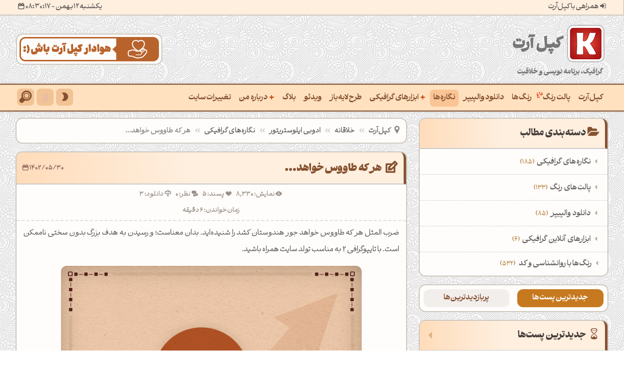

--- FILE ---
content_type: text/html; charset=utf-8
request_url: https://kopolart.ir/posts/website-second-anniversary-art
body_size: 25781
content:
<!DOCTYPE html><html lang=fa-IR dir=rtl><head><meta charset=UTF-8><title>تایپوگرافی زیبای عدد 2، هر که طاووس خواهد جور هندوستان کشد | کپل‌آرت</title><meta name=description content="ضرب المثل هر که طاووس خواهد جور هندوستان کشد را شنیده‌اید. بدان معناست؛ و رسیدن به هدف بزرگ بدون سختی ناممکن است. با تایپوگرافی 2 به مناسب تولد سایت همراه باشید."><meta name=robots content="index, follow, max-image-preview:large"><meta name=viewport content="width=device-width, initial-scale=1"><meta name=mobile-web-app-capable content=yes><meta name=apple-mobile-web-app-capable content=yes><meta name=apple-mobile-web-app-status-bar-style content=black-translucent><link rel=apple-touch-startup-image href=/img/short-icons/512.png><link rel="shortcut icon" type=image/x-icon href=/favicon.ico><link rel=apple-touch-icon href=/img/short-icons/180.png><meta property=og:site_name content="کپل‌آرت | Kopolart"><meta property=og:title content="تایپوگرافی زیبای عدد 2، هر که طاووس خواهد جور هندوستان کشد | کپل‌آرت"><meta property=og:description content="ضرب المثل هر که طاووس خواهد جور هندوستان کشد را شنیده‌اید. بدان معناست؛ و رسیدن به هدف بزرگ بدون سختی ناممکن است. با تایپوگرافی 2 به مناسب تولد سایت همراه باشید."><meta property=og:type content=article><meta property=article:published_time content=2023-08-21T15:37:31+03:30><meta property=article:modified_time content=2025-12-07T11:27:27+03:30><meta property=og:image content=https://kopolart.ir/images/posts/website-2nd-anniversary-art.jpg><meta property=og:url content=https://kopolart.ir/posts/website-second-anniversary-art><meta property=og:locale content=fa_IR><meta name=twitter:title content="تایپوگرافی زیبای عدد 2، هر که طاووس خواهد جور هندوستان کشد | کپل‌آرت"><meta name=twitter:description content="ضرب المثل هر که طاووس خواهد جور هندوستان کشد را شنیده‌اید. بدان معناست؛ و رسیدن به هدف بزرگ بدون سختی ناممکن است. با تایپوگرافی 2 به مناسب تولد سایت همراه باشید."><meta name=twitter:image content=https://kopolart.ir/images/posts/website-2nd-anniversary-art.jpg><meta name=twitter:card content=summary_large_image><meta name=twitter:url content=https://kopolart.ir/posts/website-second-anniversary-art><meta property=og:image:type content=image/jpeg><meta property=og:image:width content=700><meta property=og:image:height content=700><meta property=og:image:alt content="طرح گرافیکی تایپوگرافی خاص و زیبای عدد 2 به مناسبت تولد دوسالگی وبسایت کپل آرت"><link rel=manifest href=/manifest.json><link rel=canonical href=https://kopolart.ir/posts/website-second-anniversary-art><link href="/css/site.min.css?v=vn0Zw_7TGGu2t--LeSNFt91eYJqJmH8MIYOU-VUk97c" rel=stylesheet><meta name=theme-color content=#f9f4ee><body><header class="main-header text-center"><div class="top-menu navbar-fixed-top bolder"><div class=container><div class="display-flex f-between font14 top-menu-main"><div><span onclick="togglegroup('combo-user')" title="همراهی با کپل‌آرت" class=pointer> <i class=ic-login></i> <span class=font14>همراهی با کپل‌آرت</span> </span><div class="combo-user bolder font13 hide border-radius text-right"><ul><li><a href=/login title="ورود به حساب کاربری">ورود به کپل‌آرت</a><li><a href=/register title="ثبت نام در سایت">ثبت نام در کپل‌آرت</a><li><a href=/contact-us title="ارسال انتقاد و پیشنهاد">انتقاد و پیشنهاد</a></ul></div></div><div class="OnlineUsers sdb"></div><div>یکشنبه 12 بهمن <span class=d-sm-none id=time></span> <i class=ic-calendar></i></div></div></div><div class=prg-bar></div></div><div class=container><div class="display-flex f-between flex-col star-wrapper"><div><a href="/" title="کپل‌آرت | گرافیک، برنامه‌نویسی و خلاقیت" rel=home class="mylogo of-hidden"> <strong>کپل‌آرت؛ گرافیک، برنامه‌نویسی و خلاقیت</strong> </a></div><div><div onclick="OpenLinkByJs('/donate')" class="post-section charity pad-5 pointer" title="حمایت از کپل‌آرت | Donate Kopolart"><img src=/img/pics/donate.png class="border-radius no-bg" alt="حمایت از کپل‌آرت | Donate Kopolart" loading=lazy decoding=async></div></div></div></div><nav class="main-menu boldest" aria-label="Main navigation"><div class=container><span class="ic-th-list sdb menu-burger pointer" onclick="openTranslateX('menu-mobile')"></span> <a href="/" rel=home title="کپل‌آرت | گرافیک، برنامه‌نویسی و خلاقیت" class="menu-logo hide"> <img src=/img/logo-menu-light.png class=no-bg alt="Logo of Kopolart" loading=lazy decoding=async> </a><ul class="menu-mobile text-right"><li><a href="/" rel=home title="کپل‌آرت | گرافیک، برنامه‌نویسی و خلاقیت">کپل‌آرت</a><li><a href=/color-palettes title="پالت رنگ با روانشناسی و کد">پالت رنگ</a><li><a href=/colors title="رنگ‌ها با نام فارسی، روانشناسی و کد">رنگ‌ها</a><li><a href=/wallpapers title="دانلود والپیپر کیفیت بالا">دانلود والپیپر</a><li><a href=/posts title="نگاره‌های گرافیکی">نگاره‌ها</a><li class=has-submenu data-submenu=graphic-tools><button type=button title="ابزارهای گرافیکی آنلاین" aria-expanded=false aria-haspopup=true><i class=redlike>+</i>ابزارهای گرافیکی</button><ul class="category-under-hide graphic-tools"><li><a href=/tools/image-palette title="استخراج پالت رنگ از تصویر">ساخت پالت از تصویر</a><li><a href=/tools/color-mixer title="ابزار آنلاین ترکیب رنگ‌ها با هم">ترکیب رنگ‌ها باهم</a><li><a href=/tools/color-info title="ابزار آنلاین پیدا کردن نام رنگ با کد Hex رنگ">یافتن نام رنگ با کد Hex</a><li><a href=/tools/image-color-picker title="ابزار آنلاین استخراج کد رنگ از عکس">استخراج کد رنگ از عکس</a><li><a href=/tools/color-ai title="ابزار آنلاین هوش مصنوعی پیشنهاد پالت رنگ">ساخت پالت رنگ با هوش‌مصنوعی</a><li><a href=/tools/watermark title="ابزار آنلاین قرار دادن واترمارک روی عکس">واترمارک روی تصویر</a><li><a href=/tools title="ابزارهای گرافیکی آنلاین">مشاهده تمام ابزارها</a></ul><li><a href=/posts/category/photoshop-mockup-psd title="دانلود موکاپ و طرح لایه باز psd فتوشاپ">طرح‌لایه‌باز</a><li><a href=/videos title="ویدئوها و انیمیشن ها">ویدئو</a><li><a href=/posts/category/blog title="مقالات آموزشی گرافیک، برنامه نویسی و تکنولوژی">بلاگ</a><li class=has-submenu data-submenu=about><button type=button title="درباره من" aria-expanded=false aria-haspopup=true><i class=redlike>+</i>درباره من</button><ul class="about category-under-hide"><li><a href=/about-us title="درباره من">درباره‌من</a><li><a href=/project-order title="سفارش پروژه گرافیک، برنامه نویسی، سئو">سفارش‌پروژه</a><li><a href=/contact-us title="تماس با من">تماس‌با‌من</a></ul><li><a href=/site-upgrades title="آخرین تغییرات سایت">تغییرات سایت</a></ul><div class=form-search id=form-search><form role=search action=/posts/search method=get class="frms border-radius hide pad-5" aria-label=Search><fieldset class="search-div font14 display-flex f-around text-center sdb font14 pointer"><div><input type=radio onchange="ChangeActionForm('/posts/search')" id=post name=search value=post><label for=post>نگاره‌ها</label></div><div><input type=radio onchange="ChangeActionForm('/color-palettes/search')" id=pal name=search value=palette><label for=pal>پالت‌ها</label></div><div><input type=radio onchange="ChangeActionForm('/colors/search')" id=cols name=search value=color><label for=cols>رنگ‌ها</label></div><div><input type=radio onchange="ChangeActionForm('/wallpapers/search')" id=wall name=search value=wallpaper><label for=wall>والپیپرها</label></div></fieldset><div class="display-flex f-around"><input type=search name=query required minlength=2 id=input-search placeholder="جستجو کنید..." autocomplete=off class=border-radius> <button type=submit class="border-radius margin-right-5">بگرد</button></div></form><i onclick="togglegroup('open-box')" title="تایپوگرافی سه‌بعدی" class="nav-social pointer ic-main-menu cheshmak-zan ai-menu ic-fire"></i><div class="open-box tools-menu-box border-radius hide"><div class=pad-9><a class=sdb href=/posts/category/dimension-typography title="تایپوگرافی سه‌بعدی">تایپوگرافــی سـه‌بعدی</a></div></div><div class="open-box tools-menu-box apps-download-menu border-radius hide"><div class="pad-9 sdb">اَپ <a class="redlike splitter" href=/attach/kopolart-1.0.apk onclick="CountCopy('download-apk')" title="دانلود اپلیکیشن اندروید PWA کپل‌آرت" download>اندروید</a> <span class=splitter> | </span> <a class="redlike splitter" href=/attach/kopolart-win32-x64.zip onclick="CountCopy('download-exe')" title="دانلود اپلیکیشن PWA ویندوز کپل‌آرت" download>ویندوز</a></div></div><i class="pointer sdb ic-main-menu ic-search" onclick="togglegroup('frms'),focusSearch()"></i> <i class="dark-mode-btn nav-social ai-menu sdb pointer ic-main-menu"></i></div></div></nav></header><div class=container><div class=row><main class="col-md-8 col-sm-12 col-xs-12 pull-left"><nav aria-label=breadcrumb><ol class="post-section breadcrumb bold font14"><li><i class="ic-location mar-left-3"></i><a href="/" rel=home title="کپل‌آرت | گرافیک، برنامه‌نویسی و خلاقیت">کپل‌آرت</a><li><a href=/posts title="نگاره‌های گرافیکی">نگاره‌های گرافیکی</a><li><a href=/category/illustrator title="ادوبی ایلوستریتور">ادوبی ایلوستریتور</a><li><a href=/category/illustrator-innovative title=خلاقانه>خلاقانه</a><li aria-current=page>هر که طاووس خواهد...</ol></nav><article class=single-post><header><h1>هر که طاووس خواهد...</h1><span class="dateshow bold d-sm-none">1402/05/30 <i class=ic-calendar></i></span></header><div class="bold top-post-details display-flex f-center font13"><span class=ic-eye> نمایش: 8,330</span> <span class=ic-heart> پسند: 5</span> <span class="ic-chat d-sm-none"> نظر: 0</span> <span class=ic-download> دانلود: 3</span></div><div class="bold font13 reddate text-center"><span><i class="ic-hourglass sm-inline"></i>زمان خواندن: 6 دقیقه</span> <span class="splitter sm-inline">-</span> <span class="sm-inline ic-calendar"> دوشنبه 30 مرداد 1402</span></div><div class=article><p class=mar-bot-0>ضرب المثل هر که طاووس خواهد جور هندوستان کشد را شنیده‌اید. بدان معناست؛ و رسیدن به هدف بزرگ بدون سختی ناممکن است. با تایپوگرافی 2 به مناسب تولد سایت همراه باشید.</p><figure class="divimgslider border-radius"><img src=/images/posts/website-2nd-anniversary-art.jpg class="border-radius mar-bot-5" alt="طرح گرافیکی تایپوگرافی خاص و زیبای عدد 2 به مناسبت تولد دوسالگی وبسایت کپل آرت" decoding=async loading=eager fetchpriority=high><figcaption>طرح گرافیکی تایپوگرافی خاص و زیبای عدد 2 به مناسبت تولد دوسالگی وبسایت کپل آرت</figcaption></figure><p>ضرب المثل هر که طاووس خواهد جور هندوستان کشد یکی از پرکاربردترین ضرب المثل&zwnj;ها برای نشان دادن <strong>سختی</strong> و <strong>دشواری</strong> در راه <strong>رسیدن به هدف</strong> است. این ضرب المثل به این موضوع اشاره دارد که وقتی شما یک هدف بزرگ و زیبا دارید، برای رسیدن باید از خیلی چیزها بگذرید و خیلی سختی&zwnj;ها را نیز تحمل نمایید. به سان یک چشم بهم زدن، <strong>وبسایت کپل آرت 2 ساله شد</strong> . در این زمان 2 ساله، کپل آرت فرازها و نشیب&zwnj;های بسیاری را طی کرد تا به این نقطه رسید. در این مطلب می&zwnj;خواهم به طور مختصر این دو سال را مرور کنم و از همه شما همراهان عزیزم تشکر کنم.<p>همین ابتدا نسبت به همه عزیزانی که در این 2 سال همواره من رو <a title="حمایت از کپل آرت" href=/donate>حمایت</a> نموده و در کپل آرت فعال بودند، کمال ابراز عشق رو دارم و قطعا هر روز و روز سعی می&zwnj;کنم به پاس حمایت&zwnj;هایشان، وبسایت را بهتر و بهتر کنم.<div class=div-custom-button><a title="حمایت از وبسایت کپل آرت" href=/donate class=custom-button><i class="circle ic-fire border-animate"></i>حمایت از کپل آرت</a></div><h2>راه&zwnj;اندازی وبسایت</h2><p>من <strong>یادگیری برنامه نویسی</strong> تحت وب و فریمورک Asp.Net را همزمان با راه&zwnj;اندازی وبسایت کپل آرت شروع کردم. از این رو بسیار ناپخته بودم و در روبروی خودم یک پروژه بزرگ داشتم. کپل آرت نسبت روزهای ابتدایی که روی سرور قرار داشت، بسیار بهبود پیدا کرده است. زیرا هر چه گذشت تجربه من افزوده شد و توانستم مشکلات و اشتباهات قبلی&zwnj;ام را برطرف سازم. وبسایت کپل آرت در 6 ماهه ابتدایی&zwnj;اش بسیار پر باگ، غیر زیبا و نا جذاب بود، رابط کاربری و سرعت فاجعه&zwnj;ای داشت! که دلیل آن تنها بی&zwnj;تجربگی و دانش کم من بود. در این زمان به علت نداشتن دانشی در مورد سئو و پیاده نکردن قواعد در آن سایت، وبسایت کپل آرت بشدت کم بازدید بود.<h2>دوره تغییرات وسیع</h2><p>از حدود 6 ماهگی تا یکسال و چند ماهگی وبسایت کپل آرت تغییرات بسیار وسیع وبزرگی در آن رخ داد. از جمله افزوده شدن بخش&zwnj;های <a title="پالت رنگ" href=/color-palettes>پالت رنگ</a> و <a title="دانلود والپیپر" href=/wallpapers>دانلود والپیپر</a>. همچنین در ظاهر وبسایت تغییرات گسترده&zwnj;ای رخ داد و بسیار کاربرپسندانه&zwnj;تر شد. کد نویسی و محتوای وبسایت نیز سئو شد. سرعت وبسایت نیز با بهینه سازی&zwnj;های سراسری نسب به ابتدای زمان راه&zwnj;اندازی وبسایت بسیار بهتر شد. لازم به ذکراست، در این زمان با توجه به بهبودهای بسیار خوب اما آمار بازدیدکنندگان کپل آرت پیشرفت زیادی پیدا نکرد.<h2>دوره پختگی و چالاکی</h2><p>از حدود 6 ماه گذشته <strong>کپل آرت</strong> تغییرات بسیار مثبت <strong>سئو</strong> و <strong>بهینه سازی&zwnj;های سرعت</strong> را تجربه کرده است. درواقع قابلیت عظیم جدیدی افزوده نشد اما قابلیت&zwnj;های قبلی وبسایت بسیار بهبود و گسترش یافت. از جمله بهبودهایی در بخش پالت رنگ و والپیپر و همچنین پروفایل کاربری. در این زمان ظاهر وبسایت بسیار نرم&zwnj;تر و زیباتر و کاربر پسندانه&zwnj;تر شد. همچنین در این مدت وبسایت کپل آرت با مشقت فراوان به <strong>فریمورک Asp.net Core</strong> ارتقا کرد و بسیار پرسرعت&zwnj;تر و امن&zwnj;تر از گذشته شد.</p><a class=link-inside-article title="تولد سه سالگلی وبسایت کپل آرت" href=/posts/website-third-anniversary-art>تولد سه سالگلی وبسایت کپل آرت</a><h2>چشم انداز پیشرو</h2><p>در دیدگاه من <strong>روند توسعه یک وبسایت</strong> هیچگاه متوقف نمی&zwnj;شود. هر روز و روز ایده&zwnj;ها و خلاقیت&zwnj;های جدیدی به ذهن خطور می&zwnj;کند که می&zwnj;توانند در توسعه وبسایت استفاده شوند. کپل آرت تقریبا به یک حد قابل قبولی رسیده است و حال زمان است که وقت دوچندانی بر روی تولید محتوا و سئو وبسایت گذاشته و سعی در افزایش کاربران فعال آن داشته باشم. اگر قبلا 12 ساعت کد می&zwnj;زدم و 3 ساعت تولید محتوا داشتم، اکنون باید برعکس شود.<h3>نتیجه گیری</h3><p>هیچ وبسایتی در ابتدای راه&zwnj;اندازی بهترین و برترین و بدون عیب و ایراد نیست. مهم آن است که به مرور زمان و توسعه وبسایت این مشکلات برطرف شده و دائما قابلیت&zwnj;های برتری به وبسایت افزوده شود. <a title="شعر تا سگ نشوی کوچه و بازار نگردی، هرگز نشوی گرگ بیابان حقیقت" href=/posts/website-first-anniversary-graphic>تا سگ نشوی کوچه و بازار نگردی</a>، هرگز نشوی گرگ بیابان حقیقت. درواقع برای رسیدن به یک سایت عالی، پرامکانات، زیبا و کاربرپسند و البته پربازدید باید سختی کشید، از خیلی از تفریحات زد و تلاش کرد تا به این هدف مهم رسید.<h3>درباره این نگاره گرافیکی</h3><p>این طرح گرافیکی که یک <strong>تایپوگرافی از عدد 2</strong> است، به مناسبت تولد دوسالگی وبسایت هنری کپل آرت طراحی شده است. قسمت ماه مانند تایپوگرافی 2 که از دو شکل دایره با استفاده از حالت subtract در <strong>ادوبی ایلوستریتور</strong> ایجاد شده است. همچینن بخش منحنی نیز از بازی با علامت تیلدا با ابزار پن حاصل شده است. سپس این عدد 2 تایپوگرافی شده به <strong>ادوبی فتوشاپ</strong> رفته و در آنجا با تعدادی از افکت&zwnj;های ساده همراه شده است. امیدوارم از این مطلب و این آرت&zwnj;ورک لذت برده باشید.</div><footer><div class="donateunderpost text-center bolder font14 colordarkblue"><span class=mar-9>با خرید فنجانی قهوه از کپل‌آرت <span class="redlike pointer" onclick="OpenLinkByJs('/donate')" title="Donate Kopolart | حمایت از کپل‌آرت">حمایت</span> کنید.</span></div><div class="divsocialunderpost margin-top-10 display-flex f-around bold font14 colordarkblue"><span>‌دگرگونی: یکشنبه 16 آذر</span><span>نمایش هفته: 19</span></div></footer></article><div class="post-section divshare display-flex f-between"><button type=button aria-label="ورود برای استفاده نشانک" onclick=LoginToDo()><i class="ic-bookmark-empty iconintw"></i></button> <button type=button aria-label="ورود برای پسند" onclick=LoginToDo()><i class="ic-heart iconintw"></i></button><div class=dropdown><button onclick="togglegroup('dropdown-menu')" title="هم‌رسانی این نوشته"><i class=ic-share-squared></i></button><ul class="dropdown-menu mar-top-5 bolder border-radius font13"><li><a rel=nofollow onclick="CountCopy('share')" href="https://t.me/share/url?url=https://kopolart.ir/a/6254" target=_blank class=text-primary>هم‌رسانی در تلگـرام</a><li><a rel=nofollow onclick="CountCopy('share')" href="whatsapp://send?text=https://kopolart.ir/a/6254" target=_blank class=text-success>هم‌رسانی در واتساپ</a><li><a rel=nofollow onclick="CountCopy('share')" href="https://twitter.com/share?url=https://kopolart.ir/a/6254" target=_blank>هم‌رسانی در ایکس</a><li><a rel=nofollow onclick="CountCopy('share')" href="https://www.linkedin.com/sharing/share-offsite/?url=https://kopolart.ir/a/6254" target=_blank class=text-primary>هم‌رسانی در لینکدین</a><li><a class=sdb onclick="CountCopy('share'),copyTextNoInput('kopolart.ir/a/6254','پیوند این صفحه')" title="رونوشت پیوند و هم‌رسانی">رونوشت نشانی این صفحه</a></ul></div></div><div class="post-section boldest display-flex f-around divwalcolendpost"><button title="پیج اینستاگرام کپل‌آرت" onclick="CountCopy('socials');OpenLinkByJs('https: //www.instagram.com/alikopol77/')" class="flex-same border-radius">پیج اینستاگرام کپل‌آرت</button> <button title="کانال تلگرام کپل‌آرت" onclick="CountCopy('socials');OpenLinkByJs('https://t.me/kopolart')" class="flex-same border-radius">کانال تلگرام کپل‌آرت</button> <button title="صفحه پینترسنت کپل‌آرت" onclick="CountCopy('socials');OpenLinkByJs('https://www.pinterest.com/kopolart/')" class="flex-same border-radius">صفحه پینرست کپل‌آرت</button></div><div class="post-section colorgray bold display-flex f-around divliked"><div><i class=ic-fire></i>میانگین امتیاز <span class="sdb score-star">4/8 </span> از 5 (<span id=scores-count>5</span> رای)</div><div><i class=ic-heart></i> لایک: <span class="like-count sdb">5</span></div></div><div class="star-wrapper text-center"><button onclick=LoginToDo() title=5><i class=ic-star></i>5</button> <button onclick=LoginToDo() title=4><i class=ic-star></i>4</button> <button onclick=LoginToDo() title=3><i class=ic-star></i>3</button> <button onclick=LoginToDo() title=2><i class=ic-star></i>2</button> <button onclick=LoginToDo() title=1><i class=ic-star></i>1</button></div><section class="category-section margin-top-20 mini-section dl-section"><header><h3>باکس دانلود</h3><span class="border-radius colorwhite font13 span-header-minisec">نیم بها</span></header><ul><li><a href=/images/posts/downloads/artwork6254p1(kopolart.ir).zip class=attach-download title="دانلود طرح گرافیکی تولد دوسالگی وبسایت کپل آرت" onclick="dlfile('1322','posts')" download>دانلود طرح گرافیکی تولد دوسالگی وبسایت کپل آرت</a> <span class=font-thin> دانلود: <i class=dl-count>3</i> <i class=splitter> - </i> حجم: 2.5 مگابایت <i class=splitter> - </i> پسوند فایل zip </span><li><button onclick="copyTextNoInput('kopolart.ir','رمز فایل'),CountCopy('copy-password')" title="کپی کردن رمز"> کلمه عبور در صورت نیاز:<i class="letter-space-1 margin-right-5 sdb">kopolart.ir</i> </button><li><button title="گزارش اشکال" onclick="OpenLinkByJs('/error-notify/posts/6254');CountCopy('error-notify')"> گزارش اشکال: <i class=text-danger>لینک دانلود، عکسها و...</i> </button><li><button onclick="OpenLinkByJs('/license')" class="bolder font-en">محتوا تحت گواهی <i class=text-warning>CC BY 4.0</i> حافظت می‌شود.</button></ul></section><section class="post-section keywords mini-section bold"><header><h4>کلیدواژه</h4><span class="colorwhite font14 border-radius span-header-minisec">10 کلیدواژه</span></header><div class="pad-5 font13"><a title="تایپوگرافی عدد 2" rel=tag href=/posts/tag/تایپوگرافی-عدد-2 data-tag="تایپوگرافی عدد 2" data-part=posts>تایپوگرافی عدد 2 <span class=tag-count></span></a> <a title="طرح مفهومی گرافیکی" rel=tag href=/posts/tag/طرح-مفهومی-گرافیکی data-tag="طرح مفهومی گرافیکی" data-part=posts>طرح مفهومی گرافیکی <span class=tag-count></span></a> <a title="شکست مقدمه پیروزی" rel=tag href=/posts/tag/شکست-مقدمه-پیروزی data-tag="شکست مقدمه پیروزی" data-part=posts>شکست مقدمه پیروزی <span class=tag-count></span></a> <a title="معنی ضرب المثل هر که طاووس خواهد" rel=tag href=/posts/tag/معنی-ضرب-المثل-هر-که-طاووس-خواهد data-tag="معنی ضرب المثل هر که طاووس خواهد" data-part=posts>معنی ضرب المثل هر که طاووس خواهد <span class=tag-count></span></a> <button id=readbtn onclick="openGroup('more-tags'),changetext('readbtn')">مشاهده بیشتر</button><div class="category-under-hide more-tags"><a title="تایپوگرافی در فتوشاپ" rel=tag href=/posts/tag/تایپوگرافی-در-فتوشاپ data-tag="تایپوگرافی در فتوشاپ" data-part=posts>تایپوگرافی در فتوشاپ<span class=tag-count></span></a> <a title="تایپوگرافی دو بعدی در فتوشاپ" rel=tag href=/posts/tag/تایپوگرافی-دو-بعدی-در-فتوشاپ data-tag="تایپوگرافی دو بعدی در فتوشاپ" data-part=posts>تایپوگرافی دو بعدی در فتوشاپ<span class=tag-count></span></a> <a title="تایپوگرافی انگلیسی" rel=tag href=/posts/tag/تایپوگرافی-انگلیسی data-tag="تایپوگرافی انگلیسی" data-part=posts>تایپوگرافی انگلیسی<span class=tag-count></span></a> <a title="لوگو تایپ عدد 2" rel=tag href=/posts/tag/لوگو-تایپ-عدد-2 data-tag="لوگو تایپ عدد 2" data-part=posts>لوگو تایپ عدد 2<span class=tag-count></span></a> <a title="افکت کاغذی در فتوشاپ" rel=tag href=/posts/tag/افکت-کاغذی-در-فتوشاپ data-tag="افکت کاغذی در فتوشاپ" data-part=posts>افکت کاغذی در فتوشاپ<span class=tag-count></span></a> <a title="آموزش فتوشاپ" rel=tag href=/posts/tag/آموزش-فتوشاپ data-tag="آموزش فتوشاپ" data-part=posts>آموزش فتوشاپ<span class=tag-count></span></a></div></div></section><section class="post-section mini-section accident-posts before-after"><header><h4>گردش در کپل‌آرت</h4></header><ul><li><a href=/posts/3d-glass-hammer-paradox-render title="رندر سه‌بعدی خلاقانه پارادوکس"> <img src=/images/posts/thumbnails/3d-glass-hammer-paradox-render.jpg loading=lazy alt="رندر سه‌بعدی خلاقانه پارادوکس"><h3>رندر سه‌بعدی خلاقانه پارادوکس <span>قبلی</span></h3></a><li><a href=/posts/3d-typography-travel-maturity-poem title="تایپوگرافی سه‌بعدی شعر بسیار سفر باید"> <img src=/images/posts/thumbnails/3d-travel-brings-maturity-poem.jpg loading=lazy alt="تایپوگرافی سه‌بعدی شعر بسیار سفر باید"><h3>تایپوگرافی سه‌بعدی شعر بسیار سفر باید <span>بعدی</span></h3></a></ul></section><section class="category-section mini-section related-posts"><header><h4>مطالب وابسته</h4><span class="border-radius colorwhite font13 span-header-minisec">یشنهاد شده</span></header><ul><li><a title="پالت رنگ نسکافه ای، قهوه ای، کرم و آبی نفتی" href=/color-palettes/brown-petrol-blue-palette-865131>پالت رنگ نسکافه ای، قهوه ای، کرم و آبی نفتی</a><li><a title="والپیپر مینیمال با تم قهوه‌ای رنگ" href=/wallpapers/minimal-brown-nude-color-abstract-shapes-full-hd>والپیپر مینیمال با تم قهوه‌ای رنگ</a><li><a title="تا سگ نشوی کوچه و بازار نگردی..." href=/posts/website-first-anniversary-graphic>تا سگ نشوی کوچه و بازار نگردی...</a></ul></section><div class="post-section mini-section like-section post-like"><header><h4>پسندها</h4><span class="border-radius colorwhite font13 span-header-minisec"><span class=like-count>5</span> پسند</span></header><div class="pad-5 font14 bold font-en"><button class="ic-user-o u-92" title="نمایه کاربری علی یوسفی" onclick=ShowUser(92)>علی یوسفی</button> <button class="ic-user-o u-128" title="نمایه کاربری Sajede" onclick=ShowUser(128)>Sajede</button> <button class="ic-user-o u-1185" title="نمایه کاربری Muchi.81" onclick=ShowUser(1185)>Muchi.81</button> <button class="ic-user-o u-1195" title="نمایه کاربری مهدی یوسفی" onclick=ShowUser(1195)>مهدی یوسفی</button> <button class="ic-user-o u-124" title="نمایه کاربری مخاطب حذف شده" onclick=ShowUser(124)>مخاطب حذف شده</button></div></div><div data-lazy-url=/last-year-partial></div><section class="post-section mini-section accident-posts"><header><h4>نگاره‌های اتفاقی</h4></header><ul><li><a href=/posts/website-third-anniversary-art title="سومین سالگرد تأسیس سایت کپل آرت"> <img src=/images/posts/thumbnails/website-3rd-anniversary-typography.jpg loading=lazy alt="تایپوگرافی خلاقانه عدد 3 به مناسبت سومین سالگرد تأسیس وبسایت گرافیک و برنامه نویسی کپل آرت"><h3>سومین سالگرد تأسیس سایت کپل آرت <span><i class=ic-heart></i> 1</span></h3></a><li><a href=/posts/creative-colored-mandala-vector title="آرت‌ورک ماندالا رنگامیزی شده"> <img src=/images/posts/thumbnails/colored-mandala-vector-art.jpg loading=lazy alt="آرت‌ورک زیبای ماندالا رنگامیزی شده سبز و نارنجی به همراه تکسچر خاص | طراحی شده در ایلوستریتور"><h3>آرت‌ورک ماندالا رنگامیزی شده <span><i class=ic-heart></i> 3</span></h3></a><li><a href=/posts/3d-typography-imagination-art title="تایپوگرافی سه‌بعدی خیال"> <img src=/images/posts/thumbnails/3d-imagination-persian-typography.jpg loading=lazy alt="تایپوگرافی سه‌بعدی فارسی خیال با فونت نستعلیق در نرم افزار ادوبی دیمنشن"><h3>تایپوگرافی سه‌بعدی خیال <span><i class=ic-heart></i> 2</span></h3></a></ul></section><div class=row><div data-lazy-url=/suggest-partial class="col-md-6 col-sm-12 col-xs-12"></div><div data-lazy-url=/suggest-blog-partial/0 class="col-md-6 col-sm-12 col-xs-12"></div></div><section class="post-section mini-section comment-section"><header><h4>دیدگاه کاربران</h4><span class="bold font13 border-radius colorwhite span-header-minisec">0 دیدگاه</span></header><h5 class="text-center sdb fontbig bolder margin-top-20">نخستین دیدگاه را شما بگذارید.</h5><div class="mar-9 pad-9"><p class="alert alert-warning text-warning margin-top-10 text-center colordarkblue">جهت درج نظر باید <a href=/register class="bolder sdb" title="ثبت نام در سایت کپل‌آرت">ثبت نام</a> کرده و یا <a href=/login class="bolder sdb" title="ورود به نمایه کاربری">وارد</a> شوید.</div></section></main><aside class="col-md-4 col-sm-12 col-xs-12 pull-right"><section class="category-section groups-categories"><header><i class="ic-folder-open sdb"></i><h3 class=margin-right-5>دسته‌بندی مطالب</h3></header><ul><li><button onclick="openGroup('artworks-category-section')">نگاره‌های گرافیکی<span>185</span></button><ul class="category-under-hide artworks-category-section"><li><a href=/post-categories title="سرگروه‌های نگاره‌های گرافیکی">‌همه دسته‌بندی‌های نگاره‌های گرافیکی</a><li><a href=/posts title="نمایش همه نگاره‌ها">نمایش همه نگاره‌ها</a> <span>185</span><li><a title="ادوبی فتوشاپ" class="boldest main-groups-sidebar" href=/posts/category/photoshop>ادوبی فتوشاپ</a> <span>90</span><ul><li><a title=سه‌بعدی href=/posts/category/photoshop-3d>سه‌بعدی</a><li><a title="آرت ورک سیاسی" href=/posts/category/photoshop-politics>آرت ورک سیاسی</a><li><a title="آرت ورک مینیمال" href=/posts/category/photoshop-minimal>آرت ورک مینیمال</a><li><a title=تایپوگرافی href=/posts/category/photoshop-typography>تایپوگرافی</a><li><a title="آرت ورک خلاقانه" href=/posts/category/photoshop-innovative>آرت ورک خلاقانه</a><li><a title="موبایل‌گرافی (عکاسی با موبایل)" href=/posts/category/photoshop-photography>موبایل‌گرافی (عکاسی با موبایل)</a><li><a title=پترن href=/posts/category/photoshop-pattern>پترن</a><li><a title="آرت ورک مناسبتی" href=/posts/category/photoshop-occasion>آرت ورک مناسبتی</a><li><a title="ادیت پرتره" href=/posts/category/photoshop-portrait>ادیت پرتره</a><li><a title="موکاپ لایه باز" href=/posts/category/photoshop-mockup-psd>موکاپ لایه باز</a><li><a title="هوش مصنوعی" href=/posts/category/ai-photoshop>هوش مصنوعی</a></ul><li><a title="ادوبی دیمنشن و استیجر" class="boldest main-groups-sidebar" href=/posts/category/dimension-3d-stager>ادوبی دیمنشن و استیجر</a> <span>59</span><ul><li><a title=تایپوگرافی href=/posts/category/dimension-typography>تایپوگرافی</a><li><a title="رندر رئال" href=/posts/category/dimension-real>رندر رئال</a><li><a title="رندر سورئال" href=/posts/category/dimension-surreal>رندر سورئال</a></ul><li><a title="ادوبی ایلوستریتور" class="boldest main-groups-sidebar" href=/posts/category/illustrator>ادوبی ایلوستریتور</a> <span>9</span><ul><li><a title="سبک ماندالا" href=/posts/category/illustrator-mandala>سبک ماندالا</a><li><a title=خلاقانه href=/posts/category/illustrator-innovative>خلاقانه</a><li><a title=پترن href=/posts/category/illustrator-pattern>پترن</a></ul><li><a title="ادوبی افترافکتس" class="boldest main-groups-sidebar" href=/posts/category/aftereffects>ادوبی افترافکتس</a> <span>8</span><ul><li><a title="ویدئو تایم لپس" href=/posts/category/aftereffects-timelapse>ویدئو تایم لپس</a><li><a title="انیمیشن خلاقانه" href=/posts/category/aftereffects-innovative>انیمیشن خلاقانه</a><li><a title="اصلاح نور و رنگ" href=/posts/category/aftereffects-color-correction>اصلاح نور و رنگ</a></ul><li><a title="مقالات آموزشی" class="boldest main-groups-sidebar" href=/posts/category/blog>مقالات آموزشی</a> <span>37</span><ul><li><a title=گرافیک href=/posts/category/blog-graphic>گرافیک</a><li><a title=برنامه‌نویسی href=/posts/category/blog-programming>برنامه‌نویسی</a><li><a title=تکنولوژی href=/posts/category/blog-technology>تکنولوژی</a></ul></ul><li><button onclick="openGroup('colors-category-section')">‌پالت‌های رنگ<span>133</span></button><ul class="category-under-hide colors-category-section"><li><a href=/palette-categories title="سرگروه‌های پالت رنگ">‌همه دسته‌بندی‌های پالت‌های رنگ</a><li><a href=/color-palettes title="نمایش همه پالت‌های رنگ">نمایش همه پالت‌های رنگ</a> <span>133</span><li><a title="پالت رنگ سرد" class="boldest main-groups-sidebar" href=/color-palettes/category/cold>پالت رنگ سرد</a> <span>39</span><ul><li><a title="پالت رنگ سبز" href=/color-palettes/category/green>پالت رنگ سبز</a><li><a title="پالت رنگ بنفش" href=/color-palettes/category/purple>پالت رنگ بنفش</a><li><a title="پالت رنگ آبی" href=/color-palettes/category/blue>پالت رنگ آبی</a><li><a title="پالت رنگ یاسی" href=/color-palettes/category/lalic>پالت رنگ یاسی</a><li><a title="پالت رنگ بادمجانی" href=/color-palettes/category/eggplant>پالت رنگ بادمجانی</a><li><a title="پالت رنگ سبزآبی" href=/color-palettes/category/teal>پالت رنگ سبزآبی</a></ul><li><a title="پالت رنگ گرم" class="boldest main-groups-sidebar" href=/color-palettes/category/warm>پالت رنگ گرم</a> <span>79</span><ul><li><a title="پالت رنگ نارنجی" href=/color-palettes/category/orange>پالت رنگ نارنجی</a><li><a title="پالت رنگ قرمز" href=/color-palettes/category/red>پالت رنگ قرمز</a><li><a title="پالت رنگ قهوه‌ای" href=/color-palettes/category/brown>پالت رنگ قهوه‌ای</a><li><a title="پالت رنگ کرم" href=/color-palettes/category/cream>پالت رنگ کرم</a><li><a title="پالت رنگ صورتی" href=/color-palettes/category/pink>پالت رنگ صورتی</a><li><a title="پالت رنگ زرد" href=/color-palettes/category/yellow>پالت رنگ زرد</a><li><a title="پالت رنگ طلایی" href=/color-palettes/category/gold>پالت رنگ طلایی</a></ul><li><a title="پالت رنگ فصل‌ها" class="boldest main-groups-sidebar" href=/color-palettes/category/seasons>پالت رنگ فصل‌ها</a> <span>47</span><ul><li><a title="پالت رنگ فصل بهار" href=/color-palettes/category/seasons-spring>پالت رنگ فصل بهار</a><li><a title="پالت رنگ فصل پاییز" href=/color-palettes/category/seasons-fall>پالت رنگ فصل پاییز</a><li><a title="پالت رنگ فصل تابستان" href=/color-palettes/category/seasons-summer>پالت رنگ فصل تابستان</a><li><a title="پالت رنگ فصل زمستان" href=/color-palettes/category/seasons-winter>پالت رنگ فصل زمستان</a></ul><li><a title="پالت رنگ میوه و خوراکی" class="boldest main-groups-sidebar" href=/color-palettes/category/fruit>پالت رنگ میوه و خوراکی</a> <span>34</span><ul><li><a title="پالت رنگ هندوانه" href=/color-palettes/category/watermelon>پالت رنگ هندوانه</a><li><a title="پالت رنگ زرشکی" href=/color-palettes/category/barberry>پالت رنگ زرشکی</a><li><a title="پالت رنگ هلویی" href=/color-palettes/category/peach>پالت رنگ هلویی</a><li><a title="پالت رنگ کالباسی(گلبهی)" href=/color-palettes/category/dirty-pink>پالت رنگ کالباسی(گلبهی)</a><li><a title="پالت رنگ خردلی" href=/color-palettes/category/mustard>پالت رنگ خردلی</a><li><a title="پالت رنگ زرد انبه‌ای(کهربایی)" href=/color-palettes/category/amber-yellow>پالت رنگ زرد انبه‌ای(کهربایی)</a></ul><li><a title="پالت‌های رنگ خاص" class="boldest main-groups-sidebar" href=/color-palettes/category/specials>پالت‌های رنگ خاص</a> <span>4</span><ul><li><a title="پالت رنگ پاستیلی" href=/color-palettes/category/pastel>پالت رنگ پاستیلی</a></ul></ul><li><button onclick="openGroup('wallpapers-category-section')">‌دانلود والپیپر<span>85</span></button><ul class="category-under-hide wallpapers-category-section"><li><a href=/wallpaper-categories title="سرگروه‌های والپیپرها">‌همه دسته‌بندی‌های والپیپرها</a><li><a href=/wallpapers title="نمایش همه والپیپرها">نمایش همه والپیپر‌ها</a> <span>85</span><li><a title="والپیپر مینیمال" class=boldest href=/wallpapers/category/minimal>والپیپر مینیمال</a> <span>52</span><ul><li><a title="والپیپر کیوت و بامزه" href=/wallpapers/category/minimal-cute>والپیپر کیوت و بامزه</a></ul><li><a title="والپیپر دارک" class=boldest href=/wallpapers/category/dark>والپیپر دارک</a> <span>24</span><ul></ul><li><a title="والپیپر رنگارنگ" class=boldest href=/wallpapers/category/colorful>والپیپر رنگارنگ</a> <span>20</span><ul></ul><li><a title="والپیپر موزاییکی" class=boldest href=/wallpapers/category/mosaic>والپیپر موزاییکی</a> <span>8</span><ul></ul><li><a title="والپیپر سه‌بعدی" class=boldest href=/wallpapers/category/3d>والپیپر سه‌بعدی</a> <span>5</span><ul></ul><li><a title="والپیپر طبیعت" class=boldest href=/wallpapers/category/nature>والپیپر طبیعت</a> <span>23</span><ul><li><a title="والپیپر گل و گیاه" href=/wallpapers/category/nature-plants>والپیپر گل و گیاه</a></ul><li><a title="والپیپر معکبی" class=boldest href=/wallpapers/category/cube>والپیپر معکبی</a> <span>3</span><ul></ul><li><a title="والپیپر نقاشی" class=boldest href=/wallpapers/category/paint>والپیپر نقاشی</a> <span>10</span><ul></ul><li><a title="والپیپر مناسبتی" class=boldest href=/wallpapers/category/occasion>والپیپر مناسبتی</a> <span>7</span><ul></ul><li><a title="والپیپر مذهبی" class=boldest href=/wallpapers/category/religious>والپیپر مذهبی</a> <span>4</span><ul></ul><li><a title="والپیپر برنامه نویسی" class=boldest href=/wallpapers/category/programming>والپیپر برنامه نویسی</a> <span>3</span><ul></ul><li><a title="والپیپر خاص" class=boldest href=/wallpapers/category/special>والپیپر خاص</a> <span>32</span><ul></ul><li><a title="والپیپر میوه" class=boldest href=/wallpapers/category/fruit>والپیپر میوه</a> <span>2</span><ul></ul><li><a title="والپیپر استوک پرچمداران" class=boldest href=/wallpapers/category/flagship>والپیپر استوک پرچمداران</a> <span>5</span><ul></ul></ul><li><button onclick="openGroup('tools-category-section')">ابزارهای آنلاین گرافیکی<span>6</span></button><ul class="category-under-hide tools-category-section"><li><a href=/tools/color-ai title="ابزار هوش مصنوعی تولید پالت رنگ">ابزار هوش مصنوعی تولید پالت رنگ</a> <span><i class=ic-eye></i>18,753</span><li><a href=/tools/color-mixer title="ابزار آنلاین ترکیب کردن رنگ‌ها">ابزار آنلاین ترکیب کردن رنگ‌ها</a> <span><i class=ic-eye></i>9,772</span><li><a href=/tools/image-palette title="ابزار استخراج پالت رنگ از عکس">ابزار استخراج پالت رنگ از عکس</a> <span><i class=ic-eye></i>389</span><li><a href=/tools/image-color-picker title="ابزار آنلاین استخراج کد رنگ از تصویر">ابزار آنلاین استخراج کد رنگ از تصویر</a> <span><i class=ic-eye></i>280</span><li><a href=/tools/watermark title="ابزار واترمارک عکس آنلاین">ابزار واترمارک عکس آنلاین</a> <span><i class=ic-eye></i>257</span><li><a href=/tools/color-info title="ابزار آنلاین پیدا کردن نام رنگ">ابزار آنلاین پیدا کردن نام رنگ</a> <span><i class=ic-eye></i>220</span></ul><li><a href=/colors title="بزرگترین بانک رنگ‌ها با نام فارسی، روانشناسی، کد و رنگ مکمل‌">رنگ‌ها با روانشناسی و کد</a> <span>532</span></ul></section><div class="post-section boldest display-flex f-around divwalcolendpost"><button class="tablinks group-A-btn flex-same sdb border-radius active" onclick="openTab('last-posts','group-A',event)" title="جدیدترین پست‌ها">جدیدترین پست‌ها‌</button> <button class="tablinks group-A-btn tab-1 flex-same sdb border-radius" onclick="openTab('most-visit-posts','group-A',event)" title="پربازدیدترین پست‌ها">‌پربازدیدترین‌ها</button></div><section class="post-side most-visit-section tabcontent hide-zindex group-A-content" id=most-visit-posts><header><i class="ic-thermometer sdb"></i><h3>پربازدیدترین‌های هفته</h3><a title="پربازدیدترین نگاره‌های گرافیکی" href="/posts?page=1&amp;order=hottest"><i class=ic-left-dir></i></a></header><ul><li><a href=/posts/website-first-anniversary-graphic title="تا سگ نشوی کوچه و بازار نگردی..."> <img src=/images/posts/thumbnails/website-1st-anniversary-art.jpg alt="آرتورک خلاقانه و زیبای تولد یک‌سالگی وبسایت کپل آرت | طراحی شده در ایلوستریتور و فتوشاپ" width=120 height=120 loading=lazy decoding=async> <span>تا سگ نشوی کوچه و بازار نگردی...</span> <i>تاریخ انتشار: 1401/05/22</i> <i>بازدید: 20,413</i> </a><li><a href=/posts/photo-to-anime-pixar-ai-tutorial title="تبدیل عکس به انیمه با هوش مصنوعی"> <img src=/images/posts/thumbnails/photo-to-anime-pixar-with-ai.jpg alt="آموزش تبدیل عکس به انیمه ژاپنی GHibli، و کاراکتر سه‌بعدی Pixar با هوش مصنوعی ChatGPT" width=120 height=120 loading=lazy decoding=async> <span>تبدیل عکس به انیمه با هوش مصنوعی</span> <i>تاریخ انتشار: 1404/01/11</i> <i>بازدید: 14,177</i> </a><li><a href=/posts/putingrad-ukraine-political-concept-art title="آرت‌ورک لنینگراد، استالینگراد و حال پوتینگراد"> <img src=/images/posts/thumbnails/putingrad-ukraine-political-art.jpg alt="طرح گرافیکی مفهومی طنز سیاسی؛ استان‌های استالینگراد، لنینگراد و پوتینگراد!" width=120 height=120 loading=lazy decoding=async> <span>آرت‌ورک لنینگراد، استالینگراد و حال پوتینگراد</span> <i>تاریخ انتشار: 1400/12/13</i> <i>بازدید: 7,349</i> </a></ul></section><section class="post-side tabcontent group-A-content show-zindex" id=last-posts><header><i class="ic-hourglass sdb"></i><h3>جدیدترین پست‌ها</h3><a title="جدیدترین پست‌ها" href=/posts><i class=ic-left-dir></i></a></header><ul><li><a href=/posts/kopolart-web-application-downlaod title="وب اپلیکیشن اندروید و ویندوز کپل‌آرت"> <img src=/images/posts/thumbnails/kopolart-web-app-download.jpg width=120 height=120 alt="انتشار وب اپلیکیشن وبسایت کپل‌آرت برای پلتفرم‌های موبایل و ویندوز" loading=lazy decoding=async> <span>وب اپلیکیشن اندروید و ویندوز کپل‌آرت</span> <i>تاریخ انتشار: 1404/11/09</i> <i>بازدید: 37</i> </a><li><a href=/posts/free-hex-to-color-api title="سرویس API تبدیل هگز به نام رنگ و کدها"> <img src=/images/posts/thumbnails/color-api-hex-to-color-converter.jpg width=120 height=120 alt="سرویس رایگان API تبدیل کد رنگ به نام رنگ به فارسی و انگلیسی و کدهای رنگ" loading=lazy decoding=async> <span>سرویس API تبدیل هگز به نام رنگ و کدها</span> <i>تاریخ انتشار: 1404/11/07</i> <i>بازدید: 50</i> </a><li><a href=/posts/online-graphical-tools-review title="معرفی ابزارهای آنلاین گرافیکی جدید"> <img src=/images/posts/thumbnails/artowrk-online-graphical-tools-at-kopolart.jpg width=120 height=120 alt="پوستر مینیمال ابزارهای گرافیکی کاربردی آنلاین در زمینه عکس و رنگ در وبسایت کپل آرت" loading=lazy decoding=async> <span>معرفی ابزارهای آنلاین گرافیکی جدید</span> <i>تاریخ انتشار: 1404/11/06</i> <i>بازدید: 50</i> </a></ul></section><section class="category-section ol-list-section"><header><i class="ic-palette sdb mar-left-3"></i><h3>پالت رنگ ترند امروز</h3><a title="محبوب‌ترین پالت‌های رنگ" href="/color-palettes?page=1&amp;order=hottest"><i class=ic-left-dir></i></a></header><ul><li><a title="پالت رنگ نارنجی سلطنتی و خاکستری تیره به همراه روانشناسی رنگ و کدها" href=/color-palettes/royal-orange-gray-palette-ec994b>پالت رنگ نارنجی سلطنتی و خاکستری تیره</a><span><i class=ic-eye></i> 7,689</span><li><a title="پالت رنگ صورتی جیغ و کم رنگ با مشکی به همراه روانشناسی رنگ و کدها" href=/color-palettes/hot-pink-black-palette-d63484>پالت رنگ صورتی جیغ و کم رنگ با مشکی</a><span><i class=ic-eye></i> 11,110</span><li><a title="پالت رنگ زمستانی آبی درباری، آبی آسمانی و آبی نفتی به همراه روانشناسی رنگ و کدها" href=/color-palettes/petrol-blue-royal-blue-palette-0f4c75>پالت رنگ زمستانی آبی درباری، آبی آسمانی و آبی نفتی</a><span><i class=ic-eye></i> 15,617</span><li><a title="پالت رنگ هندوانه‌ای سبز و قرمز، تم یلدایی به همراه روانشناسی رنگ و کدها" href=/color-palettes/red-green-palette-e00543>پالت رنگ هندوانه‌ای سبز و قرمز، تم یلدایی</a><span><i class=ic-eye></i> 6,637</span></ul></section><div class="post-section boldest display-flex f-around divwalcolendpost"><button class="tablinks flex-same sdb border-radius group-B-btn active" onclick="openTab('Colors','group-B',event)" title="جدیدترین پالت‌های رنگ">پالت‌ها</button> <button class="tablinks flex-same sdb border-radius group-B-btn" onclick="openTab('ColorsHex','group-B',event)" title="ترندترین رنگ‌های روز با نام فارسی، روانشناسی و کد">رنگ‌ها</button> <button class="tablinks flex-same sdb border-radius group-B-btn" onclick="openTab('Wallpaper','group-B',event)" title="جدیدترین  والپیپرها">والپیپرها</button> <button class="tablinks flex-same sdb border-radius group-B-btn" onclick="openTab('Blogs','group-B',event)" title="جدیدترین مقالات برنامه‌نویسی، گرافیک و تکنولوژی">مقالات</button></div><section class="post-side palette-section tabcontent group-B-content show-zindex" id=Colors><header><i class="ic-palette sdb"></i><h3>‌تازه‌ترین پالت‌های رنگ</h3><a title="پالت‌های رنگ با روانشناسی و کد" href=/color-palettes><i class=ic-left-dir></i></a></header><ul><li><a href=/color-palettes/walnut-brown-light-bronze-c68642 title="پالت رنگ قهوه‌ای گردویی، برنزی روشن، قهوه‌ای ذغالی و طوسی بسیار روشن"> <img src=/images/palettes/thumbnails/walnut-brown-light-bronze-c68642.jpg alt="پالت رنگ قهوه‌ای گردویی، برنزی روشن، قهوه‌ای ذغالی و طوسی بسیار روشن" width=120 height=120 loading=lazy decoding=async> <span>پالت رنگ قهوه‌ای گردویی، برنزی و قهوه‌ای ذغالی</span> <i>تاریخ انتشار : 1404/11/04</i> <i>بازدید : 102</i> </a><li><a href=/color-palettes/coral-red-deep-sea-green-palette-075b5e title="پالت رنگ یلدایی قرمز مرجانی، سبز دریایی تیره، سبز پسته‌ای ملایم و صورتی پوسته پیازی"> <img src=/images/palettes/thumbnails/coral-red-deep-sea-green-palette-075b5e.jpg alt="پالت رنگ یلدایی قرمز مرجانی، سبز دریایی تیره، سبز پسته‌ای ملایم و صورتی پوسته پیازی" width=120 height=120 loading=lazy decoding=async> <span>پالت رنگ یلدایی قرمز مرجانی و سبز دریایی تیره</span> <i>تاریخ انتشار : 1404/09/28</i> <i>بازدید : 393</i> </a><li><a href=/color-palettes/saffron-orchid-pink-palette-e9b63b title="پالت رنگ خاکستری فیلی، سرخابی ملایم، زرد زعفرانی و بژ باز"> <img src=/images/palettes/thumbnails/saffron-orchid-pink-palette-e9b63b.jpg alt="پالت رنگ خاکستری فیلی، سرخابی ملایم، زرد زعفرانی و بژ باز" width=120 height=120 loading=lazy decoding=async> <span>پالت رنگ فیلی، سرخابی و زعفرانی</span> <i>تاریخ انتشار : 1404/09/02</i> <i>بازدید : 593</i> </a></ul></section><section class="post-side tabcontent hide-zindex group-B-content" id=ColorsHex><header><i class="ic-palette sdb"></i><h3>رنگ‌های ترند امروز</h3><a title="ترندترین رنگ‌های روز با نام‌فارسی، روانشناسی و کد" href="/colors?page=1&amp;order=today-trending"><i class=ic-left-dir></i></a></header><ul><li><a href=/colors/pastel-green-color-b1d7b4 title="رنگ سبز پاستیلی (Pastel Green Color) با کد هگز B1D7B4"> <img src=/images/color-swatches/thumbnails/pastel-green-color-b1d7b4.jpg alt="رنگ سبز پاستیلی (Pastel Green Color) با کد هگز B1D7B4" width=120 height=120 loading=lazy decoding=async> <span class=font-en>رنگ سبز پاستیلی با کد B1D7B4</span> <i>تاریخ انتشار : 1402/12/27</i> <i>بازدید : 11,435</i> </a><li><a href=/colors/rose-gold-color-f69679 title="رنگ رزگلد (Rose Gold Color) با کد هگز F69679"> <img src=/images/color-swatches/thumbnails/rose-gold-color-f69679.jpg alt="رنگ رزگلد (Rose Gold Color) با کد هگز F69679" width=120 height=120 loading=lazy decoding=async> <span class=font-en>رنگ رزگلد با کد F69679</span> <i>تاریخ انتشار : 1404/07/05</i> <i>بازدید : 1,084</i> </a><li><a href=/colors/emerald-green-color-0a6847 title="رنگ سبز زمردی (Emerald Green Color) با کد هگز 0A6847"> <img src=/images/color-swatches/thumbnails/emerald-green-color-0a6847.jpg alt="رنگ سبز زمردی (Emerald Green Color) با کد هگز 0A6847" width=120 height=120 loading=lazy decoding=async> <span class=font-en>رنگ سبز زمردی با کد 0A6847</span> <i>تاریخ انتشار : 1403/02/21</i> <i>بازدید : 3,324</i> </a></ul></section><section class="post-side hide-zindex group-B-content tabcontent" id=Blogs><header><i class="ic-edit sdb mar-left-3"></i><h3>تازه‌ترین ‌مقالات</h3><a title="مقالات تکنولوژی ، برنامه نویسی و گرافیک" href=/posts/category/blog><i class=ic-left-dir></i></a></header><ul><li><a href=/posts/kopolart-web-application-downlaod title="وب اپلیکیشن اندروید و ویندوز کپل‌آرت"> <img src=/images/posts/thumbnails/kopolart-web-app-download.jpg alt="انتشار وب اپلیکیشن وبسایت کپل‌آرت برای پلتفرم‌های موبایل و ویندوز" width=120 height=120 loading=lazy decoding=async> <span>وب اپلیکیشن اندروید و ویندوز کپل‌آرت</span> <i>تاریخ انتشار : 1404/11/09</i> <i>دسته‌بندی : تکنولوژی</i> </a><li><a href=/posts/free-hex-to-color-api title="سرویس API تبدیل هگز به نام رنگ و کدها"> <img src=/images/posts/thumbnails/color-api-hex-to-color-converter.jpg alt="سرویس رایگان API تبدیل کد رنگ به نام رنگ به فارسی و انگلیسی و کدهای رنگ" width=120 height=120 loading=lazy decoding=async> <span>سرویس API تبدیل هگز به نام رنگ و کدها</span> <i>تاریخ انتشار : 1404/11/07</i> <i>دسته‌بندی : تکنولوژی</i> </a><li><a href=/posts/online-graphical-tools-review title="معرفی ابزارهای آنلاین گرافیکی جدید"> <img src=/images/posts/thumbnails/artowrk-online-graphical-tools-at-kopolart.jpg alt="پوستر مینیمال ابزارهای گرافیکی کاربردی آنلاین در زمینه عکس و رنگ در وبسایت کپل آرت" width=120 height=120 loading=lazy decoding=async> <span>معرفی ابزارهای آنلاین گرافیکی جدید</span> <i>تاریخ انتشار : 1404/11/06</i> <i>دسته‌بندی : تکنولوژی</i> </a></ul></section><section class="post-side LastWall hide-zindex group-B-content tabcontent" id=Wallpaper><header><i class="ic-monitor sdb"></i><h3>‌تازه‌ترین والپیپرها</h3><a title="دانلود والپیپر با کیفیت بالا" href=/wallpapers> <i class=ic-left-dir></i> </a></header><ul><li><a href=/wallpapers/azadi-shahyad-square-vector-art-minimal-2k-wallpaper title="والپیپر میدان آزادی (شهیاد) با تم نقاشی مینیمال"> <img src=/images/wallpapers/thumbnails/azadi-square-vector-art-minimal-2k-wallpaper.jpg width=120 height=120 alt="والپیپر میدان آزادی (شهیاد)، طرح نقاشی مینیمال، کیفیت 2K، مناسب موبایل و دسکتاپ" loading=lazy decoding=async> <span>والپیپر میدان آزادی (شهیاد) با تم نقاشی مینیمال</span> <i>تاریخ انتشار : 1404/10/18</i> <i>دانلود : 18</i> </a><li><a href=/wallpapers/elegant-white-flowers-green-leaves-nature-wallpaper-16k title="والپیپر زیبای گل سفید در گلدان شیشه‌ای"> <img src=/images/wallpapers/thumbnails/white-flower-in-glass-vase-wallpaper-16k.jpg width=120 height=120 alt="والپیپر زیبای دسته گل سفید در گلدان شیشه‌ای با قطره‌های آب" loading=lazy decoding=async> <span>والپیپر زیبای گل سفید در گلدان شیشه‌ای</span> <i>تاریخ انتشار : 1404/10/04</i> <i>دانلود : 6</i> </a><li><a href=/wallpapers/cute-red-pufferfish-wallpaper-dark-cartoon-full-hd title="والپیپر کیوت ماهی بادکنکی قرمز و آبی با تم دارک"> <img src=/images/wallpapers/thumbnails/cute-pufferfish-dark-wallpaper-full-hd.jpg width=120 height=120 alt="والپیپر کیوت و بامزه ماهی بادکنکی قرمز با تم کارتونی و دارک به همراه عکس پروفایل" loading=lazy decoding=async> <span>والپیپر کیوت ماهی بادکنکی قرمز و آبی با تم دارک</span> <i>تاریخ انتشار : 1404/09/02</i> <i>دانلود : 20</i> </a></ul></section><section class="category-section ol-list-section"><header><i class="ic-download sdb"></i><h3>پردانلودترین والپیپرها</h3><a title="بیشترین دانلود والپیپرها" href="/wallpapers?page=1&amp;order=most-downloaded"><i class=ic-left-dir></i></a></header><ul><li><a title="دانلود والپیپر کیوت و بامزه Quby" href=/wallpapers/cute-quby-cartoon-wallpaper-telegram-sticker-full-hd>دانلود والپیپر کیوت و بامزه Quby</a><span><i class=ic-download></i> 786</span><li><a title="دانلود والپیپر دارک و مینیمال بامزه" href=/wallpapers/cute-black-minimal-wallpaper-eyes-profile-4k>دانلود والپیپر دارک و مینیمال بامزه</a><span><i class=ic-download></i> 471</span><li><a title="دانلود والپیپر زیبای گوشی آیفون 14" href=/wallpapers/beautiful-iphone-14-wallpaper-red-purple-theme-4k>دانلود والپیپر زیبای گوشی آیفون 14</a><span><i class=ic-download></i> 401</span><li><a title="دانلود والپیپر نوستالژی ویندوز XP" href=/wallpapers/windows-xp-nostalgia-wallpaper-remastered-4k>دانلود والپیپر نوستالژی ویندوز XP</a><span><i class=ic-download></i> 374</span></ul></section><section class="post-side typography-section"><header><i class="ic-fire sdb"></i><h3>‌‌‌‌تایپوگرافی سه‌بعدی</h3><a title="بایگانی نگاره‌های گرافیکی" href=/posts/tag/تایپوگرافی-سه-بعدی><i class=ic-left-dir></i></a></header><ul><li><a href=/posts/3d-imam-mahdi-flower-typography-art title="تایپوگرافی اسم مهدی (عج)"> <img src=/images/posts/thumbnails/3d-imam-mahdi-flower-typography.jpg alt="تایپوگرافی سه‌بعدی اسم مهدی (عج) در نرم افزار ادوبی دیمنشن" width=120 height=120 loading=lazy decoding=async> <span>تایپوگرافی اسم مهدی (عج)</span> <i>تاریخ انتشار : 1400/07/23</i> <i>بازدید : 9,508</i> </a><li><a href=/posts/what-color-is-god-3d-typography-concept title="خدا چه رنگیست؟"> <img src=/images/posts/thumbnails/what-color-is-god-3d-typography.jpg alt="تایپوگرافی سه‌بعدی خلاقانه از مفهوم خدا در ادوبی دیمنشن" width=120 height=120 loading=lazy decoding=async> <span>خدا چه رنگیست؟</span> <i>تاریخ انتشار : 1400/06/21</i> <i>بازدید : 7,724</i> </a><li><a href=/posts/3d-typography-solitude-benefits title="آرت‌ورک یک نقطه در تنهایـی"> <img src=/images/posts/thumbnails/3d-solitude-benefits-typography.jpg alt="تایپوگرافی سه‌بعدی خلاقانه مفهومی از کلمه تنها در نرم افزار ادوبی دیمنشن، متریال شیشه و فلز" width=120 height=120 loading=lazy decoding=async> <span>آرت‌ورک یک نقطه در تنهایـی</span> <i>تاریخ انتشار : 1400/06/15</i> <i>بازدید : 5,640</i> </a></ul></section><div data-lazy-url=/visits-partial></div><div class=side-bar-sticky><div class="post-section text-center d-sm-none divbarcode pad-9 sdb bolder"><span class=d-block>اگه خسته شدی، با گوشی ادامه بده!</span><img src=/img/pics/qr-code-kopolart.png loading=lazy class="no-bg mar-9" alt="بارکد کپل‌آرت"><span class="margin-top-10 d-block">دراز بکش و کپل‌آرت رو اسکرول کن(:</span></div><div class="post-section text-center divinsta pad-5"><a rel=me title="کانال تلگرام کپل‌آرت" onclick="CountCopy('socials')" href=https://t.me/kopolart target=_blank class="border-radius boldest light-blue-color fontbig pad-9">کانال تلگرام کپل‌آرت</a></div></div></aside><div class="sticky-toolbar-footer navbar-fixed-bottom d-block-lg-none"><svg xmlns=http://www.w3.org/2000/svg width=82 height=50 viewBox="0 0 82 50"><path d=M0,50V45H82v5H0ZM0,0.025C0.167,0.017.331,0,.5,0A9.494,9.494,0,0,1,9.87,8h0.138A32.013,32.013,0,0,0,41,32,32.013,32.013,0,0,0,71.992,8H72.13A9.494,9.494,0,0,1,81.5,0c0.169,0,.333.017,0.5,0.025V45H0V0.025Z></path></svg><div class="toolbar-mobile border-radius"><div class=toolbar-col><span class=toolbar-item> <i class=ic-folder-open onclick="GotoObj('pull-right')"></i> </span></div><div class=toolbar-col><span class=toolbar-item> <i class=ic-hourglass onclick="GotoObj('most-visit-section')"></i> </span></div><div class=toolbar-col><a rel=me href="https://www.instagram.com/alikopol77/" target=_blank onclick="CountCopy('socials')" class="toolbar-item tb-cart"> <i class="ic-instagram cheshmak-zan"></i> </a></div><div class=toolbar-col><span class=toolbar-item> <i class=ic-fire onclick="GotoObj('typography-section')"></i> </span></div><div class=toolbar-col><span class=toolbar-item> <i class=ic-palette onclick="GotoObj('palette-section')"></i> </span></div></div></div></div></div><footer><div class=tagsfooter><div class="container f-wrap text-center tags-footer-div of-hidden font13"><span class="mar-top-5 bolder"><i class=ic-fire></i>داغ:</span> <a title="والپیپر مینیمال" href=/wallpapers/tag/والپیپر-مینیمال>والپیپر مینیمال</a> <a title="پالت رنگ ترند سال" href=/color-palettes/tag/پالت-رنگ-ترند-سال>پالت رنگ ترند سال</a> <a title="رنگ کالباسی" href=/color-palettes/category/dirty-pink>رنگ کالباسی</a> <a title="والپیپر برنامه نویسی" href=/wallpapers/tag/والپیپر-برنامه-نویسی>والپیپر برنامه نویسی</a></div></div><div class=container><div class=text-center><span class="mar-top-5 rand-key"></span></div><hr><div class=row><div class="col-md-6 col-sm-12 col-xs-12"><div class=access-links><h4 class=bolder>دسترسی آسان</h4><ul aria-label="Footer links"><li><a rel=home href="/" title="کپل‌آرت | گرافیک، برنامه‌نویسی و خلاقیت">کپل‌آرت</a><li><a href=/wallpapers title="دانلود والپیپر با کیفیت بالا">دانلود‌ والپیپر</a><li><a href=/color-palettes title="پالت رنگ به همراه روانشناسی رنگ‌ها و کد">پالت رنگ</a><li><a href=/posts/category/photoshop-mockup-psd title="دانلود موکاپ و طرح لایه باز psd فتوشاپ">طرح‌لایه‌باز</a><li><a href=/posts/category/blog title="مقالات آموزشی گرافیک، برنامه نویسی و تکنولوژی">مقالات آموزشی</a><li><a href=/posts title="نگاره‌های گرافیکی">نگاره‌ها</a><li><a href=/videos title="ویدئوها و انیمیشن ها">ویدئو</a><li><a href=/posts/category/dimension-typography title="‌تایپوگرافی سه‌بعدی">‌تایپوگرافی</a><li><a href=/tools title="ابزارهای گرافیکی آنلاین">ابزارهای گرافیکی</a><li><a href=/colors title="رنگ‌ها با نام فارسی، روانشناسی و کد">رنگ‌ها</a><li><a href=/license title="شرایط استفاده">شرایط و قوانین</a><li><a href=/project-order title="سفارش پروژه برنامه نویسی و گرافیک">سفارش پروژه</a><li><a href=/about-us title="درباره من">درباره من</a><li><a href=/contact-us title="تماس با من">تماس با من</a><li><a href=/site-upgrades title="آخرین تغییرات سایت">تغییرات سایت</a></ul></div></div><div class="col-md-5 col-md-offset-1 col-sm-12 col-xs-12"><hr class=d-block-lg-none><div class=socials><span class="bolder margin-top-10">کپل‌آرت در فضای مجازی</span> <a rel=me target=_blank onclick="CountCopy('socials')" href="https://www.instagram.com/alikopol77/" title="اینستاگرام کپل‌آرت"><i class=ic-instagram></i></a> <a rel=me target=_blank onclick="CountCopy('socials')" href=https://t.me/kopolart title="کانال تلگرام کپل‌آرت"><i class=ic-telegram></i></a> <a rel=me target=_blank onclick="CountCopy('socials')" href="https://www.pinterest.com/kopolart/" title="پینترست کپل‌آرت"><i class=ic-pinterest></i></a> <a rel=me target=_blank onclick="CountCopy('socials')" href=https://www.linkedin.com/in/ali-yousefi-choobini title="لینکدین علی یوسفی"><i class=ic-linkedin></i></a><div class=clearfix></div></div><hr><p class=text-justify>کپل‌آرت یعنی طراحی گرافیک و برنامه نویسی با چاشنی خلاقیت. من علی یوسفی؛ اینجا هستم تا همه دانش، مهارت‌‌ها و تجربیاتم را با شما دوستان ارجمندم به رایگان به اشتراک بگذارم.<br> تمامی حقوق برای کپل‌آرت محفوظ است. تمامی آثار گرافیکی تحت گواهی معتبر <a href=/license target=_blank title="مجوز استفاده از تصاویر کپل‌آرت – CC BY 4.0" class="font-en boldest text-warning">CC BY 4.0</a> انتشار یافته‌اند، استفاده رایگان تنها با ذکر منبع مجاز است. وبسایت کپل‌آرت ترافیک نیم بها دارد.</div></div><hr class=d-sm-none><div class="display-flex f-between flex-col mar-bot-5"><span class="mar-top-5 mar-bot-5"><i class=ic-location></i> ایران - نصـف جهـان</span><div class="display-flex f-center app-download font13"><a href=/attach/kopolart-1.1.apk onclick="CountCopy('download-apk')" title="دانلود اپلیکیشن اندروید PWA کپل‌آرت" download><i class="ic-mobile mar-left-3"></i> وب‌اپلیکیشن اندروید کپل‌آرت</a> <a href=/attach/kopolart-win32-x64.zip onclick="CountCopy('download-exe')" title="دانلود اپلیکیشن PWA ویندوز کپل‌آرت" download><i class="ic-monitor mar-left-3"></i> وب‌اپلیکیشن ویندوز کپل‌آرت</a></div><span class="mar-top-5 mar-bot-5"><i class="ic-calendar mar-left-3"></i> پیدایش: مرداد ماه 1400 <span class=splitter>-</span>نسخه 2.55</span></div></div><i onclick=topFunction() class="btn-go-top ic-eject-alt pointer hide"></i><div id=offline-bar class="hide text-center bolder fontbig"></div></footer><script src="/js/min/site.min.js?v=SlgxYdbo5XE3sHHwVVyYT14PSEua62f1cqcWw1qjKhs"></script><script type=application/ld+json>{"@context":"https://schema.org","@type":"BreadcrumbList","itemListElement":[{"@type":"ListItem","position":1,"item":{"@id":"https://kopolart.ir/","name":"کپل‌آرت | گرافیک، برنامه‌نویسی و خلاقیت"}},{"@type":"ListItem","position":2,"item":{"@id":"https://kopolart.ir/posts","name":"نگاره‌های گرافیکی"}},{"@type":"ListItem","position":3,"item":{"@id":"https://kopolart.ir/category/illustrator","name":"ادوبی ایلوستریتور"}},{"@type":"ListItem","position":4,"item":{"@id":"https://kopolart.ir/category/illustrator-innovative","name":"خلاقانه"}},{"@type":"ListItem","position":5,"item":{"name":"هر که طاووس خواهد..."}}]}</script><script type=application/ld+json>{"@context":"https://schema.org","@graph":[{"@type":"CreativeWorkSeries","name":"هر که طاووس خواهد...","aggregateRating":{"@type":"AggregateRating","ratingValue":"4.8","bestRating":"5","ratingCount":"5"}},{"@type":"BlogPosting","headline":"هر که طاووس خواهد...","name":"هر که طاووس خواهد...","inLanguage":"fa-IR","mainEntityOfPage":"https://kopolart.ir/posts/website-second-anniversary-art","url":"https://kopolart.ir/posts/website-second-anniversary-art","image":{"@type":"ImageObject","url":"https://kopolart.ir/images/posts/website-2nd-anniversary-art.jpg","height":"700","width":"700"},"keywords":"تایپوگرافی عدد 2,طرح مفهومی گرافیکی,شکست مقدمه پیروزی,معنی ضرب المثل هر که طاووس خواهد,تایپوگرافی در فتوشاپ,تایپوگرافی دو بعدی در فتوشاپ,تایپوگرافی انگلیسی,لوگو تایپ عدد 2,افکت کاغذی در فتوشاپ,آموزش فتوشاپ","articleSection":["Graphic Design","Digital Art","Design Tutorial","ادوبی فتوشاپ","آرت ورک مینیمال","تایپوگرافی","آرت ورک خلاقانه","آرت ورک مناسبتی","ادوبی ایلوستریتور","خلاقانه"],"datePublished":"2023-08-21T15:37:31+03:30","dateCreated":"2023-08-21T15:37:31+03:30","dateModified":"2025-12-07T11:27:27+03:30","description":"ضرب المثل هر که طاووس خواهد جور هندوستان کشد را شنیده‌اید. بدان معناست؛ و رسیدن به هدف بزرگ بدون سختی ناممکن است. با تایپوگرافی 2 به مناسب تولد سایت همراه باشید.","commentCount":"0","publisher":{"@type":"Organization","name":"کپل‌آرت","logo":{"@type":"ImageObject","url":"https://kopolart.ir/img/ogs/kopolart-logo-og.jpg","width":"600","height":"600"}},"author":{"@type":"Person","name":"Ali Yousefi","url":"https://kopolart.ir/about-us"}},{"@type":"ImageObject","contentUrl":"https://kopolart.ir/images/posts/website-2nd-anniversary-art.jpg","name":"website-2nd-anniversary-art.jpg","license":"https://kopolart.ir/license","acquireLicensePage":"https://kopolart.ir/license","creditText":"kopolart","creator":{"@type":"Person","name":"Ali Yousefi"},"copyrightNotice":"© Kopolart – Ali Yousefi. Licensed under Creative Commons Attribution 4.0 International (CC BY 4.0). Free use with attribution."}]}</script><script src=/js/base/sweetalert.js></script><script src=/js/single/single-min.js></script><script type=application/ld+json>{"@context":"https://schema.org","@graph":[{"@type":"Organization","@id":"https://kopolart.ir/#organization","name":"Kopolart","url":"https://kopolart.ir/","logo":"https://kopolart.ir/img/short-icons/180.png","description":"Kopolart is where creativity meets graphics and programming. Discover top color palettes with psychology and code, innovative artworks, typography, wallpapers, and free online graphic tools at Kopolart.","sameAs":["https://www.instagram.com/alikopol77","https://www.linkedin.com/in/ali-yousefi-choobini","https://twitter.com/alikopol77","https://t.me/kopolart"],"contactPoint":[{"@type":"ContactPoint","telephone":"+989135942903","contactType":"customer service","areaServed":"IR","availableLanguage":["fa"]}],"founder":{"@type":"Person","name":"Ali Yousefi"},"foundingDate":"2021","address":{"@type":"PostalAddress","streetAddress":"Sepahan Shahr","addressLocality":"Isfahan","postalCode":"8179937XXX","addressCountry":"IR"}},{"@type":"WebSite","@id":"https://kopolart.ir/#website","url":"https://kopolart.ir/","name":"Kopolart","publisher":{"@id":"https://kopolart.ir/#organization"},"inLanguage":"fa"}]}</script><script>(function(c,l,a,r,i,t,y){c[a]=c[a]||function(){(c[a].q=c[a].q||[]).push(arguments)};t=l.createElement(r);t.async=1;t.src="https://www.clarity.ms/tag/"+i;y=l.getElementsByTagName(r)[0];y.parentNode.insertBefore(t,y);})(window,document,"clarity","script","prksh8tib5");</script>

--- FILE ---
content_type: text/css
request_url: https://kopolart.ir/css/site.min.css?v=vn0Zw_7TGGu2t--LeSNFt91eYJqJmH8MIYOU-VUk97c
body_size: 43114
content:
.badge,.breadcrumb,.btn,.dropdown-header,.dropdown-menu>li>a,.input-group-btn,.label,.text-nowrap{white-space:nowrap}.text-left,caption,th{text-align:left}.input-group-addon input[type=checkbox],.input-group-addon input[type=radio],dl,ol,ul{margin-top:0}pre,textarea{overflow:auto}.list-inline,.list-unstyled{list-style:none;padding-left:0}.navbar-fixed-bottom,.navbar-fixed-top{position:fixed;right:0;left:0;z-index:1030}.navbar-fixed-bottom{bottom:0}.navbar-fixed-bottom .navbar-collapse,.navbar-fixed-top .navbar-collapse,.pre-scrollable{max-height:340px}.lead,.panel-group,address,dl{margin-bottom:20px}.collapse.in,.dropdown-header,.nav>li,.nav>li>a,.navbar-brand>img,.open>.dropdown-menu,.tab-content>.active,article,aside,details,figcaption,figure,footer,header,hgroup,input[type=file],main,menu,nav,section,summary{display:block}audio,canvas,video{display:inline-block;vertical-align:baseline}audio:not([controls]){display:none;height:0}.badge:empty,.collapse,.hide,.label:empty,.tab-content>.tab-pane,[hidden],template{display:none}a:focus,a:hover{color:#c77920;outline:0}h1{margin:.67em 0}mark{color:#000}sub,sup{position:relative;font-size:75%;line-height:0;vertical-align:baseline}sup{top:-.5em}sub{bottom:-.25em}svg:not(:root){overflow:hidden}hr{height:0;-webkit-box-sizing:content-box;-moz-box-sizing:content-box;box-sizing:content-box}*,:after,:before,input[type=checkbox],input[type=radio]{-webkit-box-sizing:border-box;-moz-box-sizing:border-box}kbd,pre,samp{font-size:1em}button,input,optgroup,select,textarea{margin:0;padding:2.5px;font:inherit;color:inherit}.alert .alert-link,dt,kbd kbd,label,tr th{font-weight:700}button{overflow:visible}button,select{text-transform:none}button,html input[type=button],input[type=reset],input[type=submit]{-webkit-appearance:button;cursor:pointer}button[disabled],html input[disabled]{cursor:default}button::-moz-focus-inner,input::-moz-focus-inner{padding:0;border:0}input{line-height:normal}input[type=checkbox],input[type=radio]{box-sizing:border-box;padding:0;margin-right:4px;line-height:normal}input[type=number]::-webkit-inner-spin-button,input[type=number]::-webkit-outer-spin-button{height:auto}input[type=search]{-webkit-box-sizing:content-box;-moz-box-sizing:content-box;box-sizing:content-box;-webkit-appearance:textfield}input[type=search]::-webkit-search-cancel-button,input[type=search]::-webkit-search-decoration{-webkit-appearance:none}td,th{padding:0}@media print{img,pre,tr{page-break-inside:avoid}*,:after,:before{color:#000!important;text-shadow:none!important;background:0 0!important;-webkit-box-shadow:none!important;box-shadow:none!important}a[href]:after{content:"(" attr(href) ")"}abbr[title]:after{content:"(" attr(title) ")"}a[href^="#"]:after,a[href^="javascript:"]:after{content:""}pre{border:1px solid #aaa}thead{display:table-header-group}img{max-width:100%!important}h2,h3,p{orphans:3;widows:3}h2,h3{page-break-after:avoid}.navbar{display:none}.btn>.caret,.dropup>.btn>.caret{border-top-color:#000!important}.label{border:1px solid #000}.table{border-collapse:collapse!important}.table td,.table th{background:#fff!important}.table-bordered td,.table-bordered th{border:1px solid #ddd!important}}tr th{background:rgb(255 220 188 / .4)}*,:after,:before{box-sizing:border-box}button,input,select,textarea{font-family:inherit;font-size:inherit;line-height:inherit}img{vertical-align:middle}.carousel-inner>.item>a>img,.carousel-inner>.item>img,.img-responsive,.thumbnail a>img,.thumbnail>img{display:block;max-width:100%;height:auto}.img-thumbnail{padding:.25rem;background:#fff;border:1px solid #dee2e6;border-radius:.25rem;max-width:100%;height:auto}hr{margin-top:13px;margin-bottom:12px;border:0;border-top:1px solid #eee}[role=button]{cursor:pointer}.h1,.h2,.h3,.h4,.h5,.h6,h1,h2,h3,h4,h5,h6{font-family:inherit;line-height:1.1;color:inherit}.btn,.nav-tabs>li>a,address,dd,dt,pre{line-height:1.4}.breadcrumb li:last-child,.dropdown-menu>.disabled>a,.dropdown-menu>.disabled>a:focus,.dropdown-menu>.disabled>a:hover,.list-group-item.disabled .list-group-item-text,.list-group-item.disabled:focus .list-group-item-text,.list-group-item.disabled:hover .list-group-item-text,.nav>li.disabled>a,.navbar-default .btn-link,.navbar-default .navbar-brand,.navbar-default .navbar-link,.navbar-default .navbar-nav>li>a,.navbar-default .navbar-text,.text-muted,caption{color:#888}p{margin:0 0 10px}.lead{font-size:16px;font-weight:300;line-height:1.4}.mark,mark{padding:.2em;background:#fcf8e3}.text-right{text-align:right}.badge,.btn,.form-control-feedback,.input-group-addon,.label,.text-center{text-align:center}.text-justify{text-align:justify}.text-primary{color:#337ab7}a.text-primary:focus,a.text-primary:hover{color:#286090}.has-success .checkbox,.has-success .checkbox-inline,.has-success .control-label,.has-success .form-control-feedback,.has-success .help-block,.has-success .radio,.has-success .radio-inline,.has-success.checkbox label,.has-success.checkbox-inline label,.has-success.radio label,.has-success.radio-inline label,.text-success,a.list-group-item-success,button.list-group-item-success{color:#3c763d}.alert-success .alert-link,a.text-success:focus,a.text-success:hover{color:#2b542c}.text-info,a.list-group-item-info,button.list-group-item-info{color:#31708f}.alert-info .alert-link,a.text-info:focus,a.text-info:hover{color:#245269}.has-warning .checkbox,.has-warning .checkbox-inline,.has-warning .control-label,.has-warning .form-control-feedback,.has-warning .help-block,.has-warning .radio,.has-warning .radio-inline,.has-warning.checkbox label,.has-warning.checkbox-inline label,.has-warning.radio label,.has-warning.radio-inline label,.text-warning,a.list-group-item-warning,button.list-group-item-warning{color:#a86a2c}.alert-warning .alert-link,a.text-warning:focus,a.text-warning:hover{color:#66512c}.text-danger{color:#ce1212}.alert-danger .alert-link,a.text-danger:focus,a.text-danger:hover{color:#d58512}.label-primary[href]:focus,.label-primary[href]:hover,a.bg-primary:focus,a.bg-primary:hover{background:#286090}.btn-default,.form-control,.navbar-inverse .navbar-toggle .icon-bar,.table .table{background:#fff}a.bg-danger:focus,a.bg-danger:hover{background:#e4b9b9}.page-header{padding-bottom:9px;margin:40px 0 20px;border-bottom:1px solid #eee}ol,ul{margin-bottom:10px}.alert>p,.alert>ul,.panel>.list-group,.panel>.panel-collapse>.list-group,.panel>.panel-collapse>.table,.panel>.table,.panel>.table-responsive>.table,ol ol,ol ul,ul ol,ul ul{margin-bottom:0}.btn-toolbar,.list-inline{margin-left:-5px}.list-inline>li{display:inline-block;padding-right:5px;padding-left:5px}.btn .caret,.btn-group>.btn:first-child,.col-xs-offset-0,.modal-footer .btn-block+.btn-block,dd{margin-left:0}abbr[data-original-title],abbr[title]{cursor:help;border-bottom:1px dotted #777}.initialism{font-size:90%;text-transform:uppercase}address{font-style:normal}kbd,pre,samp{font-family:Menlo,Monaco,Consolas,"Courier New",monospace}kbd{padding:2px 4px;font-size:90%;color:#fff;background:#333;border-radius:3px;-webkit-box-shadow:inset 0-1px 0 rgb(0 0 0 / .25);box-shadow:inset 0-1px 0 rgb(0 0 0 / .25)}kbd kbd{padding:0;font-size:100%;-webkit-box-shadow:none;box-shadow:none}pre{display:block;padding:9.5px;margin:0 0 10px;font-size:13px;color:#333;word-break:break-all;word-wrap:break-word;background:#f5f5f5;border:1px solid #ccc;border-radius:4px}.pre-scrollable{overflow-y:scroll}.container{padding:0 10px;margin:auto}@media(min-width:787px){.lead{font-size:21px}.dl-horizontal dt{float:left;width:160px;overflow:hidden;clear:left;text-align:right;text-overflow:ellipsis;white-space:nowrap}.dl-horizontal dd{margin-left:180px}.container{width:762px}.col-sm-1,.col-sm-10,.col-sm-11,.col-sm-12,.col-sm-2,.col-sm-3,.col-sm-4,.col-sm-5,.col-sm-6,.col-sm-7,.col-sm-8,.col-sm-9{float:left}.col-sm-12{width:100%}.col-sm-11{width:91.66666667%}.col-sm-10{width:83.33333333%}.col-sm-9{width:75%}.col-sm-8{width:66.66666667%}.col-sm-7{width:58.33333333%}.col-sm-6{width:50%}.col-sm-5{width:41.66666667%}.col-sm-4{width:33.33333333%}.col-sm-3{width:25%}.col-sm-2{width:16.66666667%}.col-sm-1{width:8.33333333%}.col-sm-pull-12{right:100%}.col-sm-pull-11{right:91.66666667%}.col-sm-pull-10{right:83.33333333%}.col-sm-pull-9{right:75%}.col-sm-pull-8{right:66.66666667%}.col-sm-pull-7{right:58.33333333%}.col-sm-pull-6{right:50%}.col-sm-pull-5{right:41.66666667%}.col-sm-pull-4{right:33.33333333%}.col-sm-pull-3{right:25%}.col-sm-pull-2{right:16.66666667%}.col-sm-pull-1{right:8.33333333%}.col-sm-pull-0{right:auto}.col-sm-push-12{left:100%}.col-sm-push-11{left:91.66666667%}.col-sm-push-10{left:83.33333333%}.col-sm-push-9{left:75%}.col-sm-push-8{left:66.66666667%}.col-sm-push-7{left:58.33333333%}.col-sm-push-6{left:50%}.col-sm-push-5{left:41.66666667%}.col-sm-push-4{left:33.33333333%}.col-sm-push-3{left:25%}.col-sm-push-2{left:16.66666667%}.col-sm-push-1{left:8.33333333%}.col-sm-push-0{left:auto}.col-sm-offset-12{margin-left:100%}.col-sm-offset-11{margin-left:91.66666667%}.col-sm-offset-10{margin-left:83.33333333%}.col-sm-offset-9{margin-left:75%}.col-sm-offset-8{margin-left:66.66666667%}.col-sm-offset-7{margin-left:58.33333333%}.col-sm-offset-6{margin-left:50%}.col-sm-offset-5{margin-left:41.66666667%}.col-sm-offset-4{margin-left:33.33333333%}.col-sm-offset-3{margin-left:25%}.col-sm-offset-2{margin-left:16.66666667%}.col-sm-offset-1{margin-left:8.33333333%}.col-sm-offset-0{margin-left:0}}.container-fluid{padding-right:15px;padding-left:15px;margin-right:auto;margin-left:auto}.container-fluid>.navbar-collapse,.container-fluid>.navbar-header,.container>.navbar-collapse,.container>.navbar-header,.form-horizontal .form-group,.row{margin-right:-15px;margin-left:-15px}.col-lg-1,.col-lg-10,.col-lg-11,.col-lg-12,.col-lg-2,.col-lg-3,.col-lg-4,.col-lg-5,.col-lg-6,.col-lg-7,.col-lg-8,.col-lg-9,.col-md-1,.col-md-10,.col-md-11,.col-md-12,.col-md-2,.col-md-3,.col-md-4,.col-md-5,.col-md-6,.col-md-7,.col-md-8,.col-md-9,.col-sm-1,.col-sm-10,.col-sm-11,.col-sm-12,.col-sm-2,.col-sm-3,.col-sm-4,.col-sm-5,.col-sm-6,.col-sm-7,.col-sm-8,.col-sm-9,.col-xs-1,.col-xs-10,.col-xs-11,.col-xs-12,.col-xs-2,.col-xs-3,.col-xs-4,.col-xs-5,.col-xs-6,.col-xs-7,.col-xs-8,.col-xs-9{position:relative;min-height:1px;padding-right:14px;padding-left:14px}.btn-group>.btn-group,.btn-toolbar .btn,.btn-toolbar .btn-group,.btn-toolbar .input-group,.col-xs-1,.col-xs-10,.col-xs-11,.col-xs-12,.col-xs-2,.col-xs-3,.col-xs-4,.col-xs-5,.col-xs-6,.col-xs-7,.col-xs-8,.col-xs-9,.nav-pills>li{float:left}.btn-group-justified>.btn-group .btn,.col-xs-12,.nav-justified,input[type=button].btn-block,input[type=reset].btn-block,input[type=submit].btn-block{width:100%}.col-xs-11{width:91.66666667%}.col-xs-10{width:83.33333333%}.col-xs-9{width:75%}.col-xs-8{width:66.66666667%}.col-xs-7{width:58.33333333%}.col-xs-6{width:50%}.col-xs-5{width:41.66666667%}.col-xs-4{width:33.33333333%}.col-xs-3{width:25%}.col-xs-2{width:16.66666667%}.col-xs-1{width:8.33333333%}.col-xs-pull-12{right:100%}.col-xs-pull-11{right:91.66666667%}.col-xs-pull-10{right:83.33333333%}.col-xs-pull-9{right:75%}.col-xs-pull-8{right:66.66666667%}.col-xs-pull-7{right:58.33333333%}.col-xs-pull-6{right:50%}.col-xs-pull-5{right:41.66666667%}.col-xs-pull-4{right:33.33333333%}.col-xs-pull-3{right:25%}.col-xs-pull-2{right:16.66666667%}.col-xs-pull-1{right:8.33333333%}.col-xs-pull-0{right:auto}.col-xs-push-12{left:100%}.col-xs-push-11{left:91.66666667%}.col-xs-push-10{left:83.33333333%}.col-xs-push-9{left:75%}.col-xs-push-8{left:66.66666667%}.col-xs-push-7{left:58.33333333%}.col-xs-push-6{left:50%}.col-xs-push-5{left:41.66666667%}.col-xs-push-4{left:33.33333333%}.col-xs-push-3{left:25%}.col-xs-push-2{left:16.66666667%}.col-xs-push-1{left:8.33333333%}.btn-group-justified>.btn-group .dropdown-menu,.col-xs-push-0{left:auto}.col-xs-offset-12{margin-left:100%}.col-xs-offset-11{margin-left:91.66666667%}.col-xs-offset-10{margin-left:83.33333333%}.col-xs-offset-9{margin-left:75%}.col-xs-offset-8{margin-left:66.66666667%}.col-xs-offset-7{margin-left:58.33333333%}.col-xs-offset-6{margin-left:50%}.col-xs-offset-5{margin-left:41.66666667%}.col-xs-offset-4{margin-left:33.33333333%}.col-xs-offset-3{margin-left:25%}.col-xs-offset-2{margin-left:16.66666667%}.col-xs-offset-1{margin-left:8.33333333%}.caret,.nav-pills>li+li{margin-left:2px}table{border-spacing:0;border-collapse:collapse;background:0}caption{padding-top:8px;padding-bottom:8px}.table{width:100%;max-width:100%;margin-bottom:20px}.table>tbody>tr>td,.table>tbody>tr>th,.table>tfoot>tr>td,.table>tfoot>tr>th,.table>thead>tr>td,.table>thead>tr>th{padding:7px;line-height:1.4;vertical-align:top;border-top:1px solid #ddd}.table>thead>tr>th{vertical-align:bottom;border-bottom:2px solid #ddd}.panel-group .panel-footer,.panel>.table>tbody:first-child>tr:first-child td,.panel>.table>tbody:first-child>tr:first-child th,.table>caption+thead>tr:first-child>td,.table>caption+thead>tr:first-child>th,.table>colgroup+thead>tr:first-child>td,.table>colgroup+thead>tr:first-child>th,.table>thead:first-child>tr:first-child>td,.table>thead:first-child>tr:first-child>th{border-top:0}.table>tbody+tbody{border-top:2px solid #ddd}.table-condensed>tbody>tr>td,.table-condensed>tbody>tr>th,.table-condensed>tfoot>tr>td,.table-condensed>tfoot>tr>th,.table-condensed>thead>tr>td,.table-condensed>thead>tr>th{padding:5px}.nav-tabs-justified>.active>a,.nav-tabs-justified>.active>a:focus,.nav-tabs-justified>.active>a:hover,.nav-tabs.nav-justified>.active>a,.nav-tabs.nav-justified>.active>a:focus,.nav-tabs.nav-justified>.active>a:hover,.table-bordered,.table-bordered>tbody>tr>td,.table-bordered>tbody>tr>th,.table-bordered>tfoot>tr>td,.table-bordered>tfoot>tr>th,.table-bordered>thead>tr>td,.table-bordered>thead>tr>th{border:1px solid #ddd}.table-striped>tbody>tr:nth-of-type(odd){background:#f9f9f9}.table-hover>tbody>tr:hover,.table>tbody>tr.active>td,.table>tbody>tr.active>th,.table>tbody>tr>td.active,.table>tbody>tr>th.active,.table>tfoot>tr.active>td,.table>tfoot>tr.active>th,.table>tfoot>tr>td.active,.table>tfoot>tr>th.active,.table>thead>tr.active>td,.table>thead>tr.active>th,.table>thead>tr>td.active,.table>thead>tr>th.active{background:#f5f5f5}table col[class*=col-]{position:static;display:table-column;float:none}table td[class*=col-],table th[class*=col-]{position:static;display:table-cell;float:none}.btn-group,.btn-group-vertical,.checkbox,.has-feedback,.input-group,.input-group .form-control,.input-group-btn,.input-group-btn>.btn,.nav>li,.nav>li>a,.navbar,.radio{position:relative}.table-hover>tbody>tr.active:hover>td,.table-hover>tbody>tr.active:hover>th,.table-hover>tbody>tr:hover>.active,.table-hover>tbody>tr>td.active:hover,.table-hover>tbody>tr>th.active:hover{background:#e8e8e8}.table-hover>tbody>tr.success:hover>td,.table-hover>tbody>tr.success:hover>th,.table-hover>tbody>tr:hover>.success,.table-hover>tbody>tr>td.success:hover,.table-hover>tbody>tr>th.success:hover{background:#d0e9c6}.table-hover>tbody>tr.info:hover>td,.table-hover>tbody>tr.info:hover>th,.table-hover>tbody>tr:hover>.info,.table-hover>tbody>tr>td.info:hover,.table-hover>tbody>tr>th.info:hover{background:#c4e3f3}.table-hover>tbody>tr.warning:hover>td,.table-hover>tbody>tr.warning:hover>th,.table-hover>tbody>tr:hover>.warning,.table-hover>tbody>tr>td.warning:hover,.table-hover>tbody>tr>th.warning:hover{background:#faf2cc}.table-hover>tbody>tr.danger:hover>td,.table-hover>tbody>tr.danger:hover>th,.table-hover>tbody>tr:hover>.danger,.table-hover>tbody>tr>td.danger:hover,.table-hover>tbody>tr>th.danger:hover{background:#ebcccc}.table-responsive{min-height:.01%;overflow-x:auto}@media screen and (max-width:767px){.table-responsive{width:100%;margin-bottom:15px;overflow-y:hidden;-ms-overflow-style:-ms-autohiding-scrollbar;border:1px solid #ddd}.table-responsive>.table{margin-bottom:0}.table-responsive>.table>tbody>tr>td,.table-responsive>.table>tbody>tr>th,.table-responsive>.table>tfoot>tr>td,.table-responsive>.table>tfoot>tr>th,.table-responsive>.table>thead>tr>td,.table-responsive>.table>thead>tr>th{white-space:nowrap}.table-responsive>.table-bordered{border:0}.table-responsive>.table-bordered>tbody>tr>td:first-child,.table-responsive>.table-bordered>tbody>tr>th:first-child,.table-responsive>.table-bordered>tfoot>tr>td:first-child,.table-responsive>.table-bordered>tfoot>tr>th:first-child,.table-responsive>.table-bordered>thead>tr>td:first-child,.table-responsive>.table-bordered>thead>tr>th:first-child{border-left:0}.table-responsive>.table-bordered>tbody>tr>td:last-child,.table-responsive>.table-bordered>tbody>tr>th:last-child,.table-responsive>.table-bordered>tfoot>tr>td:last-child,.table-responsive>.table-bordered>tfoot>tr>th:last-child,.table-responsive>.table-bordered>thead>tr>td:last-child,.table-responsive>.table-bordered>thead>tr>th:last-child{border-right:0}.table-responsive>.table-bordered>tbody>tr:last-child>td,.table-responsive>.table-bordered>tbody>tr:last-child>th,.table-responsive>.table-bordered>tfoot>tr:last-child>td,.table-responsive>.table-bordered>tfoot>tr:last-child>th{border-bottom:0}}fieldset{min-width:0;padding:0;margin:0;border:0}label{display:inline-block;max-width:100%;margin-bottom:5px}input[type=search]{-webkit-box-sizing:border-box;-moz-box-sizing:border-box;box-sizing:border-box;-webkit-appearance:none}.btn-block,input[type=range]{display:block;width:100%}.form-group-lg select[multiple].form-control,.form-group-lg textarea.form-control,.form-group-sm select[multiple].form-control,.form-group-sm textarea.form-control,select[multiple],select[multiple].input-group-lg>.form-control,select[multiple].input-group-lg>.input-group-addon,select[multiple].input-group-lg>.input-group-btn>.btn,select[multiple].input-group-sm>.form-control,select[multiple].input-group-sm>.input-group-addon,select[multiple].input-group-sm>.input-group-btn>.btn,select[multiple].input-lg,select[multiple].input-sm,select[size],textarea.form-control,textarea.input-group-lg>.form-control,textarea.input-group-lg>.input-group-addon,textarea.input-group-lg>.input-group-btn>.btn,textarea.input-group-sm>.form-control,textarea.input-group-sm>.input-group-addon,textarea.input-group-sm>.input-group-btn>.btn,textarea.input-lg,textarea.input-sm{height:auto}input[type=checkbox]:focus,input[type=file]:focus,input[type=radio]:focus{outline:dotted thin;outline:-webkit-focus-ring-color auto 5px;outline-offset:-2px}.form-control{font-size:14px;line-height:1.42;color:#555;display:block;width:100%;height:34px;padding:6px 11px;border:1px solid #c0925d;border-radius:12px;-webkit-box-shadow:inset 0 1px 1px rgb(0 0 0 / .075);box-shadow:inset 0 1px 1px rgb(0 0 0 / .075);transition:.2s}.form-control:focus{border-color:#66afe9;outline:0;-webkit-box-shadow:inset 0 1px 1px rgb(0 0 0 / .075),0 0 8px rgb(102 175 233 / .6);box-shadow:inset 0 1px 1px rgb(0 0 0 / .075),0 0 8px rgb(102 175 233 / .6)}.form-control[disabled],.form-control[readonly],fieldset[disabled].form-control{background:#eee;opacity:1}.checkbox-inline.disabled,.checkbox.disabled label,.dropdown-menu>.disabled>a:focus,.dropdown-menu>.disabled>a:hover,.form-control[disabled],.radio-inline.disabled,.radio.disabled label,fieldset[disabled],fieldset[disabled].checkbox label,fieldset[disabled].checkbox-inline,fieldset[disabled].form-control,fieldset[disabled].radio label,fieldset[disabled].radio-inline,input[type=checkbox].disabled,input[type=checkbox][disabled],input[type=radio].disabled,input[type=radio][disabled]{cursor:not-allowed}@media screen and (-webkit-min-device-pixel-ratio:0){input[type=date].form-control,input[type=datetime-local].form-control,input[type=month].form-control,input[type=time].form-control{line-height:34px}.input-group-sm input[type=date],.input-group-sm input[type=datetime-local],.input-group-sm input[type=month],.input-group-sm input[type=time],input[type=date].input-sm,input[type=datetime-local].input-sm,input[type=month].input-sm,input[type=time].input-sm{line-height:30px}.input-group-lg input[type=date],.input-group-lg input[type=datetime-local],.input-group-lg input[type=month],.input-group-lg input[type=time],input[type=date].input-lg,input[type=datetime-local].input-lg,input[type=month].input-lg,input[type=time].input-lg{line-height:46px}}.form-group{margin-bottom:17px}.checkbox,.radio{display:block;margin-top:10px;margin-bottom:10px}.checkbox label,.radio label{min-height:20px;padding-left:20px;margin-bottom:0;font-weight:400;cursor:pointer}.checkbox input[type=checkbox],.checkbox-inline input[type=checkbox],.radio input[type=radio],.radio-inline input[type=radio]{position:absolute;margin-left:-20px}.checkbox+.checkbox,.radio+.radio{margin-top:-5px}.checkbox-inline,.radio-inline{position:relative;display:inline-block;padding-left:20px;margin-bottom:0;font-weight:400;vertical-align:middle;cursor:pointer}.checkbox-inline+.checkbox-inline,.radio-inline+.radio-inline{margin-top:0;margin-left:10px}.form-control-static{min-height:34px;padding-top:7px;padding-bottom:7px;margin-bottom:0}.form-control-static.input-lg,.form-control-static.input-sm{padding-right:0;padding-left:0}.form-group-sm .form-control,.input-group-sm>.form-control,.input-group-sm>.input-group-addon,.input-group-sm>.input-group-btn>.btn,.input-sm{height:30px;padding:5px 10px;font-size:12px;line-height:1.5;border-radius:3px}.form-group-sm select.form-control,select.input-group-sm>.form-control,select.input-group-sm>.input-group-addon,select.input-group-sm>.input-group-btn>.btn,select.input-sm{height:30px;line-height:30px}.form-group-sm .form-control-static{height:30px;min-height:32px;padding:6px 10px;font-size:12px;line-height:1.5}.form-group-lg .form-control,.input-group-lg>.form-control,.input-group-lg>.input-group-addon,.input-group-lg>.input-group-btn>.btn,.input-lg{height:46px;padding:10px 16px;font-size:18px;line-height:1.33;border-radius:6px}.form-group-lg select.form-control,select.input-group-lg>.form-control,select.input-group-lg>.input-group-addon,select.input-group-lg>.input-group-btn>.btn,select.input-lg{height:46px;line-height:46px}.form-group-lg .form-control-static{height:46px;min-height:38px;padding:11px 16px;font-size:18px;line-height:1.33}.has-feedback .form-control{padding-right:42.5px}.form-control-feedback{position:absolute;top:0;right:0;z-index:2;display:block;width:34px;height:34px;line-height:34px;pointer-events:none}.form-group-lg .form-control+.form-control-feedback,.input-group-lg+.form-control-feedback,.input-lg+.form-control-feedback{width:46px;height:46px;line-height:46px}.form-group-sm .form-control+.form-control-feedback,.input-group-sm+.form-control-feedback,.input-sm+.form-control-feedback{width:30px;height:30px;line-height:30px}.has-success .form-control{border-color:#3c763d;-webkit-box-shadow:inset 0 1px 1px rgb(0 0 0 / .075);box-shadow:inset 0 1px 1px rgb(0 0 0 / .075)}.has-success .form-control:focus{border-color:#2b542c;-webkit-box-shadow:inset 0 1px 1px rgb(0 0 0 / .075),0 0 6px #67b168;box-shadow:inset 0 1px 1px rgb(0 0 0 / .075),0 0 6px #67b168}.has-success .input-group-addon{color:#3c763d;background:#dff0d8;border-color:#3c763d}.has-warning .form-control{border-color:#a86a2c;-webkit-box-shadow:inset 0 1px 1px rgb(0 0 0 / .075);box-shadow:inset 0 1px 1px rgb(0 0 0 / .075)}.has-warning .form-control:focus{border-color:#66512c;-webkit-box-shadow:inset 0 1px 1px rgb(0 0 0 / .075),0 0 6px #c0a16b;box-shadow:inset 0 1px 1px rgb(0 0 0 / .075),0 0 6px #c0a16b}.has-warning .input-group-addon{color:#a86a2c;background:#fcf8e3;border-color:#a86a2c}.has-error .checkbox,.has-error .checkbox-inline,.has-error .control-label,.has-error .form-control-feedback,.has-error .help-block,.has-error .radio,.has-error .radio-inline,.has-error.checkbox label,.has-error.checkbox-inline label,.has-error.radio label,.has-error.radio-inline label,a.list-group-item-danger,button.list-group-item-danger{color:#a94442}.has-error .form-control{border-color:#a94442;-webkit-box-shadow:inset 0 1px 1px rgb(0 0 0 / .075);box-shadow:inset 0 1px 1px rgb(0 0 0 / .075)}.has-error .form-control:focus{border-color:#843534;-webkit-box-shadow:inset 0 1px 1px rgb(0 0 0 / .075),0 0 6px #ce8483;box-shadow:inset 0 1px 1px rgb(0 0 0 / .075),0 0 6px #ce8483}.has-error .input-group-addon{color:#a94442;background:#f2dede;border-color:#a94442}.has-feedback label~.form-control-feedback{top:25px}.has-feedback label.sr-only~.form-control-feedback,.navbar-fixed-top{top:0}.help-block{display:block;margin-top:5px;margin-bottom:10px;color:#737373}.btn,.btn-group,.btn-group-vertical,.caret{display:inline-block;vertical-align:middle}.form-horizontal .checkbox,.form-horizontal .checkbox-inline,.form-horizontal .radio,.form-horizontal .radio-inline{padding-top:7px;margin-top:0;margin-bottom:0}.form-horizontal .checkbox,.form-horizontal .radio{min-height:27px}.form-horizontal .has-feedback .form-control-feedback{right:15px}.btn{padding:6px 12px;margin-bottom:0;font-size:14px;-ms-touch-action:manipulation;touch-action:manipulation;cursor:pointer;-webkit-user-select:none;-moz-user-select:none;-ms-user-select:none;user-select:none;border:1px solid #fff0;border-radius:12px}.btn.active.focus,.btn.active:focus,.btn.focus,.btn:active.focus,.btn:active:focus,.btn:focus{outline:dotted thin;outline:-webkit-focus-ring-color auto 5px;outline-offset:-2px}.btn.focus,.btn:focus,.btn:hover{color:#333;text-decoration:none}.btn.active,.btn:active{background-image:none;outline:0;-webkit-box-shadow:inset 0 3px 5px rgb(0 0 0 / .125);box-shadow:inset 0 3px 5px rgb(0 0 0 / .125)}.btn.disabled,.btn[disabled],fieldset[disabled].btn{cursor:not-allowed;-webkit-box-shadow:none;box-shadow:none;opacity:.65}a.btn.disabled,fieldset[disabled] a.btn{pointer-events:none}.btn-default{color:#333;border-color:#ccc}.btn-default.focus,.btn-default:focus{color:#333;background:#e6e6e6;border-color:#8c8c8c}.btn-default.active,.btn-default:active,.btn-default:hover,.open>.dropdown-toggle.btn-default{color:#333;background:#e6e6e6;border-color:#adadad}.btn-default.active.focus,.btn-default.active:focus,.btn-default.active:hover,.btn-default:active.focus,.btn-default:active:focus,.btn-default:active:hover,.open>.dropdown-toggle.btn-default.focus,.open>.dropdown-toggle.btn-default:focus,.open>.dropdown-toggle.btn-default:hover{color:#333;background:#d4d4d4;border-color:#8c8c8c}.btn-danger.active,.btn-danger:active,.btn-default.active,.btn-default:active,.btn-info.active,.btn-info:active,.btn-primary.active,.btn-primary:active,.btn-success.active,.btn-success:active,.btn-warning.active,.btn-warning:active,.open>.dropdown-toggle.btn-danger,.open>.dropdown-toggle.btn-default,.open>.dropdown-toggle.btn-info,.open>.dropdown-toggle.btn-primary,.open>.dropdown-toggle.btn-success,.open>.dropdown-toggle.btn-warning{background-image:none}.btn-default.disabled,.btn-default.disabled.active,.btn-default.disabled.focus,.btn-default.disabled:active,.btn-default.disabled:focus,.btn-default.disabled:hover,.btn-default[disabled],.btn-default[disabled].active,.btn-default[disabled].focus,.btn-default[disabled]:active,.btn-default[disabled]:focus,.btn-default[disabled]:hover,fieldset[disabled].btn-default,fieldset[disabled].btn-default.active,fieldset[disabled].btn-default.focus,fieldset[disabled].btn-default:active,fieldset[disabled].btn-default:focus,fieldset[disabled].btn-default:hover{background:#fff;border-color:#ccc}.btn-default .badge{color:#fff;background:#333}.btn-primary{color:#fff;background:#865231;border-color:#6d4229}.btn-primary.focus,.btn-primary:focus{color:#fff;background:#6d4229;border-color:#4f3423}.btn-primary.active,.btn-primary:active,.btn-primary:hover,.open>.dropdown-toggle.btn-primary{color:#fff;background:#c77920;border-color:#a86a2c}.btn-primary.active.focus,.btn-primary.active:focus,.btn-primary.active:hover,.btn-primary:active.focus,.btn-primary:active:focus,.btn-primary:active:hover,.open>.dropdown-toggle.btn-primary.focus,.open>.dropdown-toggle.btn-primary:focus,.open>.dropdown-toggle.btn-primary:hover{color:#fff;background:#a86a2c;border-color:#6d4229}.btn-primary.disabled,.btn-primary.disabled.active,.btn-primary.disabled.focus,.btn-primary.disabled:active,.btn-primary.disabled:focus,.btn-primary.disabled:hover,.btn-primary[disabled],.btn-primary[disabled].active,.btn-primary[disabled].focus,.btn-primary[disabled]:active,.btn-primary[disabled]:focus,.btn-primary[disabled]:hover,fieldset[disabled].btn-primary,fieldset[disabled].btn-primary.active,fieldset[disabled].btn-primary.focus,fieldset[disabled].btn-primary:active,fieldset[disabled].btn-primary:focus,fieldset[disabled].btn-primary:hover{background:#865231;border-color:#6d4229}.btn-primary .badge,.list-group-item.active>.badge,.nav-pills>.active>a>.badge,.panel-primary>.panel-heading .badge{color:#865231;background:#fff}.btn-success{color:#fff;background:#198754;border-color:#198754}.btn-success.focus,.btn-success:focus{color:#fff;background:#449d44;border-color:#255625}.btn-success.active,.btn-success:active,.btn-success:hover,.open>.dropdown-toggle.btn-success{color:#fff;background:#449d44;border-color:#398439}.btn-success.active.focus,.btn-success.active:focus,.btn-success.active:hover,.btn-success:active.focus,.btn-success:active:focus,.btn-success:active:hover,.open>.dropdown-toggle.btn-success.focus,.open>.dropdown-toggle.btn-success:focus,.open>.dropdown-toggle.btn-success:hover{color:#fff;background:#398439;border-color:#255625}.btn-success.disabled,.btn-success.disabled.active,.btn-success.disabled.focus,.btn-success.disabled:active,.btn-success.disabled:focus,.btn-success.disabled:hover,.btn-success[disabled],.btn-success[disabled].active,.btn-success[disabled].focus,.btn-success[disabled]:active,.btn-success[disabled]:focus,.btn-success[disabled]:hover,fieldset[disabled].btn-success,fieldset[disabled].btn-success.active,fieldset[disabled].btn-success.focus,fieldset[disabled].btn-success:active,fieldset[disabled].btn-success:focus,fieldset[disabled].btn-success:hover{background:#5cb85c;border-color:#4cae4c}.btn-info{color:#fff;background:#5bc0de;border-color:#46b8da}.btn-info.focus,.btn-info:focus{color:#fff;background:#31b0d5;border-color:#1b6d85}.btn-info.active,.btn-info:active,.btn-info:hover,.open>.dropdown-toggle.btn-info{color:#fff;background:#31b0d5;border-color:#269abc}.btn-info.active.focus,.btn-info.active:focus,.btn-info.active:hover,.btn-info:active.focus,.btn-info:active:focus,.btn-info:active:hover,.open>.dropdown-toggle.btn-info.focus,.open>.dropdown-toggle.btn-info:focus,.open>.dropdown-toggle.btn-info:hover{color:#fff;background:#269abc;border-color:#1b6d85}.btn-info.disabled,.btn-info.disabled.active,.btn-info.disabled.focus,.btn-info.disabled:active,.btn-info.disabled:focus,.btn-info.disabled:hover,.btn-info[disabled],.btn-info[disabled].active,.btn-info[disabled].focus,.btn-info[disabled]:active,.btn-info[disabled]:focus,.btn-info[disabled]:hover,fieldset[disabled].btn-info,fieldset[disabled].btn-info.active,fieldset[disabled].btn-info.focus,fieldset[disabled].btn-info:active,fieldset[disabled].btn-info:focus,fieldset[disabled].btn-info:hover{background:#5bc0de;border-color:#46b8da}.btn-warning{color:#fff;background:#f0ad4e;border-color:#eea236}.btn-warning.focus,.btn-warning:focus{color:#fff;background:#ec971f;border-color:#985f0d}.btn-warning.active,.btn-warning:active,.btn-warning:hover,.open>.dropdown-toggle.btn-warning{color:#fff;background:#ec971f;border-color:#d58512}.btn-warning.active.focus,.btn-warning.active:focus,.btn-warning.active:hover,.btn-warning:active.focus,.btn-warning:active:focus,.btn-warning:active:hover,.open>.dropdown-toggle.btn-warning.focus,.open>.dropdown-toggle.btn-warning:focus,.open>.dropdown-toggle.btn-warning:hover{color:#fff;background:#d58512;border-color:#985f0d}.btn-warning.disabled,.btn-warning.disabled.active,.btn-warning.disabled.focus,.btn-warning.disabled:active,.btn-warning.disabled:focus,.btn-warning.disabled:hover,.btn-warning[disabled],.btn-warning[disabled].active,.btn-warning[disabled].focus,.btn-warning[disabled]:active,.btn-warning[disabled]:focus,.btn-warning[disabled]:hover,fieldset[disabled].btn-warning,fieldset[disabled].btn-warning.active,fieldset[disabled].btn-warning.focus,fieldset[disabled].btn-warning:active,fieldset[disabled].btn-warning:focus,fieldset[disabled].btn-warning:hover{background:#f0ad4e;border-color:#eea236}.btn-danger{color:#fff;background:#d9534f;border-color:#d43f3a}.btn-danger.focus,.btn-danger:focus{color:#fff;background:#c9302c;border-color:#761c19}.btn-danger.active,.btn-danger:active,.btn-danger:hover,.open>.dropdown-toggle.btn-danger{color:#fff;background:#c9302c;border-color:#ac2925}.btn-danger.active.focus,.btn-danger.active:focus,.btn-danger.active:hover,.btn-danger:active.focus,.btn-danger:active:focus,.btn-danger:active:hover,.open>.dropdown-toggle.btn-danger.focus,.open>.dropdown-toggle.btn-danger:focus,.open>.dropdown-toggle.btn-danger:hover{color:#fff;background:#ac2925;border-color:#761c19}.btn-danger.disabled,.btn-danger.disabled.active,.btn-danger.disabled.focus,.btn-danger.disabled:active,.btn-danger.disabled:focus,.btn-danger.disabled:hover,.btn-danger[disabled],.btn-danger[disabled].active,.btn-danger[disabled].focus,.btn-danger[disabled]:active,.btn-danger[disabled]:focus,.btn-danger[disabled]:hover,fieldset[disabled].btn-danger,fieldset[disabled].btn-danger.active,fieldset[disabled].btn-danger.focus,fieldset[disabled].btn-danger:active,fieldset[disabled].btn-danger:focus,fieldset[disabled].btn-danger:hover{background:#d9534f;border-color:#d43f3a}.btn-link{font-weight:400;color:#337ab7;border-radius:0}.btn-link,.btn-link.active,.btn-link:active,.btn-link[disabled],fieldset[disabled].btn-link{background:0;-webkit-box-shadow:none;box-shadow:none}.btn-link,.btn-link:active,.btn-link:focus,.btn-link:hover{border-color:#fff0}.btn-link:focus,.btn-link:hover{color:#23527c;text-decoration:underline;background:0}.btn-link[disabled]:focus,.btn-link[disabled]:hover,fieldset[disabled].btn-link:focus,fieldset[disabled].btn-link:hover{color:#777;text-decoration:none}.btn-group-lg>.btn,.btn-lg{padding:10px 16px;font-size:18px;line-height:1.33;border-radius:6px}.btn-group-sm>.btn,.btn-sm{padding:5px 10px;font-size:12px;line-height:1.5;border-radius:3px}.btn-group-xs>.btn,.btn-xs{padding:1px 5px;font-size:12px;line-height:1.5;border-radius:3px}.alert>p+p,.btn-block+.btn-block,.panel-group .panel+.panel{margin-top:5px}.fade{opacity:0;-webkit-transition:opacity .15s linear;-o-transition:opacity .15s linear;transition:opacity .15s linear}.fade.in{opacity:1}tr.collapse.in{display:table-row}tbody.collapse.in{display:table-row-group}.collapsing{position:relative;height:0;overflow:hidden;-webkit-transition-timing-function:ease;-o-transition-timing-function:ease;transition-timing-function:ease;-webkit-transition-duration:.35s;-o-transition-duration:.35s;transition-duration:.35s;-webkit-transition-property:height,visibility;-o-transition-property:height,visibility;transition-property:height,visibility}.caret{width:0;height:0;border-top:4px dashed;border-right:4px solid #fff0;border-left:4px solid #fff0}.dropdown,.dropup{position:relative;display:inline}.btn-group .dropdown-toggle:active,.btn-group.open .dropdown-toggle,.dropdown-toggle:focus,.navbar-toggle:focus,.open>a{outline:0}.dropdown-menu{position:absolute;top:100%;left:0;z-index:2;display:none;float:left;font-size:14px;background:padding-box #fffaf7;-webkit-background-clip:padding-box;border:1px solid #ccc;-webkit-box-shadow:0 7px 12px rgb(0 0 0 / .3);box-shadow:0 7px 12px rgb(0 0 0 / .3)}.dropdown-menu-right,.dropdown-menu.pull-right,.pull-right>.dropdown-menu{right:0;left:auto}.dropdown-menu .divider{margin:9px 0;background:#e5e5e5}.dropdown-menu>li>a{display:block!important;padding:4px 12px!important;clear:both;border-radius:5px}.dropdown-menu>li>a:focus,.dropdown-menu>li>a:hover{color:#262626;background:rgb(255 224 192 / .8)}.dropdown-menu>li:first-child:hover{border-radius:9px 9px 0 0}.dropdown-menu>.active>a,.dropdown-menu>.active>a:focus,.dropdown-menu>.active>a:hover{color:#fff;background:#337ab7;outline:0}.dropdown-menu-left{right:auto;left:0}.dropdown-header{padding:3px 20px;font-size:12px;line-height:1.42;color:#777}.dropdown-backdrop{position:fixed;top:0;right:0;bottom:0;left:0;z-index:990}.dropup .caret,.navbar-fixed-bottom .dropdown .caret{content:"";border-top:0;border-bottom:4px dashed}.dropup .dropdown-menu,.navbar-fixed-bottom .dropdown .dropdown-menu{top:auto;bottom:100%;margin-bottom:2px}.btn-group-justified,.input-group{display:table;border-collapse:separate}.btn-group-vertical>.btn,.btn-group>.btn{position:relative;float:left}.btn-group-vertical>.btn.active,.btn-group-vertical>.btn:active,.btn-group-vertical>.btn:focus,.btn-group-vertical>.btn:hover,.btn-group>.btn.active,.btn-group>.btn:active,.btn-group>.btn:focus,.btn-group>.btn:hover,.input-group-btn>.btn:active,.input-group-btn>.btn:focus,.input-group-btn>.btn:hover{z-index:2}.btn-group .btn+.btn,.btn-group .btn+.btn-group,.btn-group .btn-group+.btn,.btn-group .btn-group+.btn-group,.input-group-btn>.btn+.btn,.modal-footer .btn-group .btn+.btn{margin-left:-1px}.btn-toolbar>.btn,.btn-toolbar>.btn-group,.btn-toolbar>.input-group{margin-left:5px}.btn-group-vertical>.btn-group:not(:first-child):not(:last-child)>.btn,.btn-group-vertical>.btn:not(:first-child):not(:last-child),.btn-group>.btn-group:not(:first-child):not(:last-child)>.btn,.btn-group>.btn:not(:first-child):not(:last-child):not(.dropdown-toggle),.input-group .form-control:not(:first-child):not(:last-child),.input-group-addon:not(:first-child):not(:last-child),.input-group-btn:not(:first-child):not(:last-child){border-radius:0}.btn-group>.btn-group:first-child:not(:last-child)>.btn:last-child,.btn-group>.btn-group:first-child:not(:last-child)>.dropdown-toggle,.btn-group>.btn:first-child:not(:last-child):not(.dropdown-toggle),.input-group .form-control:first-child,.input-group-addon:first-child,.input-group-btn:first-child>.btn,.input-group-btn:first-child>.btn-group>.btn,.input-group-btn:first-child>.dropdown-toggle,.input-group-btn:last-child>.btn-group:not(:last-child)>.btn,.input-group-btn:last-child>.btn:not(:last-child):not(.dropdown-toggle){border-top-right-radius:0;border-bottom-right-radius:0}.btn-group>.btn-group:last-child:not(:first-child)>.btn:first-child,.btn-group>.btn:last-child:not(:first-child),.btn-group>.dropdown-toggle:not(:first-child),.input-group .form-control:last-child,.input-group-addon:last-child,.input-group-btn:first-child>.btn-group:not(:first-child)>.btn,.input-group-btn:first-child>.btn:not(:first-child),.input-group-btn:last-child>.btn,.input-group-btn:last-child>.btn-group>.btn,.input-group-btn:last-child>.dropdown-toggle{border-top-left-radius:0;border-bottom-left-radius:0}.btn-group>.btn+.dropdown-toggle{padding-right:8px;padding-left:8px}.btn-group>.btn-lg+.dropdown-toggle{padding-right:12px;padding-left:12px}.btn-group.open .dropdown-toggle{-webkit-box-shadow:inset 0 3px 5px rgb(0 0 0 / .125);box-shadow:inset 0 3px 5px rgb(0 0 0 / .125)}.btn-group.open .dropdown-toggle.btn-link{-webkit-box-shadow:none;box-shadow:none}.btn-lg .caret{border-width:5px 5px 0}.dropup .btn-lg .caret{border-width:0 5px 5px}.btn-group-vertical>.btn,.btn-group-vertical>.btn-group,.btn-group-vertical>.btn-group>.btn{display:block;float:none;width:100%;max-width:100%}.btn-group-vertical>.btn-group>.btn,.nav-justified>li,.nav-stacked>li,.nav-tabs.nav-justified>li{float:none}.btn-group-vertical>.btn+.btn,.btn-group-vertical>.btn+.btn-group,.btn-group-vertical>.btn-group+.btn,.btn-group-vertical>.btn-group+.btn-group{margin-top:-1px;margin-left:0}.btn-group-vertical>.btn:first-child:not(:last-child){border-top-right-radius:4px;border-bottom-right-radius:0;border-bottom-left-radius:0}.btn-group-vertical>.btn:last-child:not(:first-child){border-top-left-radius:0;border-top-right-radius:0;border-bottom-left-radius:4px}.btn-group-vertical>.btn-group:first-child:not(:last-child)>.btn:last-child,.btn-group-vertical>.btn-group:first-child:not(:last-child)>.dropdown-toggle{border-bottom-right-radius:0;border-bottom-left-radius:0}.btn-group-vertical>.btn-group:last-child:not(:first-child)>.btn:first-child,.panel>.panel-heading+.panel-collapse>.list-group .list-group-item:first-child{border-top-left-radius:0;border-top-right-radius:0}.btn-group-justified{width:100%;table-layout:fixed}.btn-group-justified>.btn,.btn-group-justified>.btn-group{display:table-cell;float:none;width:1%}[data-toggle=buttons]>.btn input[type=checkbox],[data-toggle=buttons]>.btn input[type=radio],[data-toggle=buttons]>.btn-group>.btn input[type=checkbox],[data-toggle=buttons]>.btn-group>.btn input[type=radio]{position:absolute;clip:rect(0,0,0,0);pointer-events:none}.input-group[class*=col-]{float:none;padding-right:0;padding-left:0}.input-group .form-control{z-index:2;float:left;width:100%;margin-bottom:0}.input-group .form-control,.input-group-addon,.input-group-btn{display:table-cell}.input-group-addon,.input-group-btn{width:1%;white-space:nowrap;vertical-align:middle}.label,progress{vertical-align:baseline}.input-group-addon{padding:6px 12px;font-size:14px;font-weight:400;line-height:1;color:#555;background:#eee;border:1px solid #ccc;border-radius:4px}.badge,.close,.label{font-weight:700;line-height:1}.input-group-addon.input-sm{padding:5px 10px;font-size:12px;border-radius:3px}.input-group-addon.input-lg{padding:10px 16px;font-size:18px;border-radius:6px}.input-group-addon:first-child,.panel>.table-bordered>tbody>tr>td:last-child,.panel>.table-bordered>tbody>tr>th:last-child,.panel>.table-bordered>tfoot>tr>td:last-child,.panel>.table-bordered>tfoot>tr>th:last-child,.panel>.table-bordered>thead>tr>td:last-child,.panel>.table-bordered>thead>tr>th:last-child,.panel>.table-responsive>.table-bordered>tbody>tr>td:last-child,.panel>.table-responsive>.table-bordered>tbody>tr>th:last-child,.panel>.table-responsive>.table-bordered>tfoot>tr>td:last-child,.panel>.table-responsive>.table-bordered>tfoot>tr>th:last-child,.panel>.table-responsive>.table-bordered>thead>tr>td:last-child,.panel>.table-responsive>.table-bordered>thead>tr>th:last-child{border-right:0}.input-group-addon:last-child,.panel>.table-bordered>tbody>tr>td:first-child,.panel>.table-bordered>tbody>tr>th:first-child,.panel>.table-bordered>tfoot>tr>td:first-child,.panel>.table-bordered>tfoot>tr>th:first-child,.panel>.table-bordered>thead>tr>td:first-child,.panel>.table-bordered>thead>tr>th:first-child,.panel>.table-responsive>.table-bordered>tbody>tr>td:first-child,.panel>.table-responsive>.table-bordered>tbody>tr>th:first-child,.panel>.table-responsive>.table-bordered>tfoot>tr>td:first-child,.panel>.table-responsive>.table-bordered>tfoot>tr>th:first-child,.panel>.table-responsive>.table-bordered>thead>tr>td:first-child,.panel>.table-responsive>.table-bordered>thead>tr>th:first-child{border-left:0}.input-group-btn{font-size:0}.input-group-btn:first-child>.btn,.input-group-btn:first-child>.btn-group{margin-right:-1px}.input-group-btn:last-child>.btn,.input-group-btn:last-child>.btn-group{z-index:2;margin-left:-1px}.nav{padding-left:0;margin-bottom:0;list-style:none}.navbar-collapse,.panel>.panel-collapse>.table caption,.panel>.table caption,.panel>.table-responsive>.table caption{padding-right:15px;padding-left:15px}.nav>li>a{padding:10px 15px}.nav>li>a:focus,.nav>li>a:hover{text-decoration:none;background:#eee}.nav>li.disabled>a:focus,.nav>li.disabled>a:hover{color:#777;text-decoration:none;cursor:not-allowed;background:0}.nav .open>a,.nav .open>a:focus,.nav .open>a:hover{background:#eee;border-color:#337ab7}.nav .nav-divider{height:1px;margin:9px 0;overflow:hidden;background:#e5e5e5}.nav>li>a>img{max-width:none}.nav-tabs,.panel-group .panel-footer+.panel-collapse .panel-body{border-bottom:1px solid #ddd}.nav-tabs>li{float:left;margin-bottom:-1px}.nav-tabs>li>a{margin-right:2px;border:1px solid #fff0;border-radius:4px 4px 0 0}.nav-tabs-justified>li>a,.nav-tabs.nav-justified>li>a{margin-right:0;border-radius:4px}.nav-tabs>li>a:hover{border-color:#eee #eee #ddd}.nav-tabs>li.active>a,.nav-tabs>li.active>a:focus,.nav-tabs>li.active>a:hover{color:#555;cursor:default;background:#fff;border:1px solid #ddd;border-bottom-color:#fff0}.nav-tabs.nav-justified{width:100%;border-bottom:0}.nav-justified>li>a,.nav-tabs.nav-justified>li>a{margin-bottom:5px;text-align:center}.nav-justified>.dropdown .dropdown-menu,.nav-tabs.nav-justified>.dropdown .dropdown-menu{top:auto;left:auto}.nav-pills>li>a{border-radius:4px}.nav-stacked>li+li{margin-top:2px;margin-left:0}.nav-tabs-justified,.panel-group .panel-heading,.panel>.table-bordered>tbody>tr:first-child>td,.panel>.table-bordered>tbody>tr:first-child>th,.panel>.table-bordered>tbody>tr:last-child>td,.panel>.table-bordered>tbody>tr:last-child>th,.panel>.table-bordered>tfoot>tr:last-child>td,.panel>.table-bordered>tfoot>tr:last-child>th,.panel>.table-bordered>thead>tr:first-child>td,.panel>.table-bordered>thead>tr:first-child>th,.panel>.table-responsive>.table-bordered>tbody>tr:first-child>td,.panel>.table-responsive>.table-bordered>tbody>tr:first-child>th,.panel>.table-responsive>.table-bordered>tbody>tr:last-child>td,.panel>.table-responsive>.table-bordered>tbody>tr:last-child>th,.panel>.table-responsive>.table-bordered>tfoot>tr:last-child>td,.panel>.table-responsive>.table-bordered>tfoot>tr:last-child>th,.panel>.table-responsive>.table-bordered>thead>tr:first-child>td,.panel>.table-responsive>.table-bordered>thead>tr:first-child>th{border-bottom:0}.nav-tabs .dropdown-menu{margin-top:-1px;border-top-left-radius:0;border-top-right-radius:0}.close,.list-group-item>.badge{float:right}.breadcrumb{overflow:hidden;text-overflow:ellipsis;padding:9px;color:#888}.breadcrumb>li{display:inline;line-height:29px}.breadcrumb>li+li:before{font-family:kopolart;content:"\f104\f104";margin:auto 9px;color:#aaa}.breadcrumb li i{font-size:18px;color:#888}.label{display:inline;padding:.2em .6em .3em;font-size:75%;color:#fff;border-radius:.25em}a.badge:focus,a.badge:hover,a.label:focus,a.label:hover{color:#fff;text-decoration:none;cursor:pointer}.btn .badge,.btn .label{position:relative;top:-1px}.label-default{background:#777}.label-default[href]:focus,.label-default[href]:hover{background:#5e5e5e}.label-primary{background:#337ab7}.label-success{background:#5cb85c}.label-success[href]:focus,.label-success[href]:hover{background:#449d44}.label-info{background:#5bc0de}.label-info[href]:focus,.label-info[href]:hover{background:#31b0d5}.label-warning{background:#f0ad4e}.label-warning[href]:focus,.label-warning[href]:hover{background:#ec971f}.label-danger{background:#d9534f}.label-danger[href]:focus,.label-danger[href]:hover{background:#c9302c}.badge{display:inline-block;min-width:10px;padding:3px 7px;font-size:12px;color:#fff;vertical-align:middle;background:#777;border-radius:10px}.btn-group-xs>.btn .badge,.btn-xs .badge{top:0;padding:1px 5px}.list-group-item>.badge+.badge{margin-right:5px}.thumbnail{display:block;padding:6px;margin-bottom:7px;border:1px solid #ddd;border-radius:4px;-webkit-transition:border .2s;-o-transition:border .2s ease-in-out;transition:border .2s ease-in-out}.thumbnail a>img,.thumbnail>img{margin-right:auto;margin-left:auto}.panel-primary,a.thumbnail.active,a.thumbnail:focus,a.thumbnail:hover{border-color:#337ab7}.thumbnail .caption{padding:9px;color:#333}.alert{position:relative;padding:1rem;margin-bottom:1rem;border:1px solid #fff0;border-radius:1.25rem}.alert h4{margin-top:0;color:inherit}.alert-dismissable,.alert-dismissible{padding-right:35px}.alert-dismissable .close,.alert-dismissible .close{position:relative;top:-2px;right:-21px;color:inherit}.alert-success{color:#155724;background:#d4edda;border-color:#67b168}.alert-success hr{border-top-color:#c9e2b3}.alert-info{color:#0c5460;background:#d1ecf1;border-color:#337ab7}.alert-info hr{border-top-color:#a6e1ec}.alert-warning{color:#856404;background:#fff3cd;border-color:#c0a16b}.alert-warning hr{border-top-color:#f7e1b5}.alert-danger{color:#721c24;background:#f8d7da;border-color:#a86a2c}.panel-heading:before{content:"||";margin-left:6px;opacity:.7}.alert-danger hr{border-top-color:#e4b9c0}.panel{margin-bottom:10px;background:#fff;border-radius:5px}.panel-body{padding:0 7px;border:1px solid silver;border-top:0;border-radius:0 0 9px 9px}.panel-body ul{margin-bottom:5px!important}.panel-heading{padding:12px 10px 10px;border-radius:9px 9px 0 0;border:1px solid silver;border-bottom:0;background:#fee8d2;color:#865231}.panel-title{margin-top:0;margin-bottom:0;font-size:18px;color:inherit}.panel-footer{padding:10px 15px;background:#f5f5f5;border-top:1px solid #ddd;border-bottom-right-radius:3px;border-bottom-left-radius:3px}.panel>.list-group .list-group-item,.panel>.panel-collapse>.list-group .list-group-item{border-width:1px 0;border-radius:0}.panel>.list-group:first-child .list-group-item:first-child,.panel>.panel-collapse>.list-group:first-child .list-group-item:first-child{border-top:0;border-top-left-radius:3px;border-top-right-radius:3px}.panel>.list-group:last-child .list-group-item:last-child,.panel>.panel-collapse>.list-group:last-child .list-group-item:last-child{border-bottom:0;border-bottom-right-radius:3px;border-bottom-left-radius:3px}.list-group+.panel-footer,.panel-heading+.list-group .list-group-item:first-child{border-top-width:0}.panel>.table-responsive:first-child>.table:first-child,.panel>.table-responsive:first-child>.table:first-child>tbody:first-child>tr:first-child,.panel>.table-responsive:first-child>.table:first-child>thead:first-child>tr:first-child,.panel>.table:first-child,.panel>.table:first-child>tbody:first-child>tr:first-child,.panel>.table:first-child>thead:first-child>tr:first-child{border-top-left-radius:3px;border-top-right-radius:3px}.panel>.table-responsive:first-child>.table:first-child>tbody:first-child>tr:first-child td:first-child,.panel>.table-responsive:first-child>.table:first-child>tbody:first-child>tr:first-child th:first-child,.panel>.table-responsive:first-child>.table:first-child>thead:first-child>tr:first-child td:first-child,.panel>.table-responsive:first-child>.table:first-child>thead:first-child>tr:first-child th:first-child,.panel>.table:first-child>tbody:first-child>tr:first-child td:first-child,.panel>.table:first-child>tbody:first-child>tr:first-child th:first-child,.panel>.table:first-child>thead:first-child>tr:first-child td:first-child,.panel>.table:first-child>thead:first-child>tr:first-child th:first-child{border-top-left-radius:3px}.panel>.table-responsive:first-child>.table:first-child>tbody:first-child>tr:first-child td:last-child,.panel>.table-responsive:first-child>.table:first-child>tbody:first-child>tr:first-child th:last-child,.panel>.table-responsive:first-child>.table:first-child>thead:first-child>tr:first-child td:last-child,.panel>.table-responsive:first-child>.table:first-child>thead:first-child>tr:first-child th:last-child,.panel>.table:first-child>tbody:first-child>tr:first-child td:last-child,.panel>.table:first-child>tbody:first-child>tr:first-child th:last-child,.panel>.table:first-child>thead:first-child>tr:first-child td:last-child,.panel>.table:first-child>thead:first-child>tr:first-child th:last-child{border-top-right-radius:3px}.panel>.table-responsive:last-child>.table:last-child,.panel>.table-responsive:last-child>.table:last-child>tbody:last-child>tr:last-child,.panel>.table-responsive:last-child>.table:last-child>tfoot:last-child>tr:last-child,.panel>.table:last-child,.panel>.table:last-child>tbody:last-child>tr:last-child,.panel>.table:last-child>tfoot:last-child>tr:last-child{border-bottom-right-radius:3px;border-bottom-left-radius:3px}.panel>.table-responsive:last-child>.table:last-child>tbody:last-child>tr:last-child td:first-child,.panel>.table-responsive:last-child>.table:last-child>tbody:last-child>tr:last-child th:first-child,.panel>.table-responsive:last-child>.table:last-child>tfoot:last-child>tr:last-child td:first-child,.panel>.table-responsive:last-child>.table:last-child>tfoot:last-child>tr:last-child th:first-child,.panel>.table:last-child>tbody:last-child>tr:last-child td:first-child,.panel>.table:last-child>tbody:last-child>tr:last-child th:first-child,.panel>.table:last-child>tfoot:last-child>tr:last-child td:first-child,.panel>.table:last-child>tfoot:last-child>tr:last-child th:first-child{border-bottom-left-radius:3px}.panel>.table-responsive:last-child>.table:last-child>tbody:last-child>tr:last-child td:last-child,.panel>.table-responsive:last-child>.table:last-child>tbody:last-child>tr:last-child th:last-child,.panel>.table-responsive:last-child>.table:last-child>tfoot:last-child>tr:last-child td:last-child,.panel>.table-responsive:last-child>.table:last-child>tfoot:last-child>tr:last-child th:last-child,.panel>.table:last-child>tbody:last-child>tr:last-child td:last-child,.panel>.table:last-child>tbody:last-child>tr:last-child th:last-child,.panel>.table:last-child>tfoot:last-child>tr:last-child td:last-child,.panel>.table:last-child>tfoot:last-child>tr:last-child th:last-child{border-bottom-right-radius:3px}.panel-group .panel-heading+.panel-collapse>.list-group,.panel-group .panel-heading+.panel-collapse>.panel-body,.panel>.panel-body+.table,.panel>.panel-body+.table-responsive,.panel>.table+.panel-body,.panel>.table-responsive+.panel-body{border-top:1px solid #ddd}.panel>.table-bordered,.panel>.table-responsive>.table-bordered{border:0}.panel>.table-responsive{margin-bottom:0;border:0}.panel-group .panel{margin-bottom:0;border-radius:4px}.panel-default>.panel-heading{color:#333;background:#f5f5f5;border-color:#ddd}.panel-default>.panel-heading+.panel-collapse>.panel-body{border-top-color:#ddd}.panel-default>.panel-heading .badge{color:#f5f5f5;background:#333}.panel-default>.panel-footer+.panel-collapse>.panel-body{border-bottom-color:#ddd}.panel-primary>.panel-heading{color:#fff;background:#337ab7;border-color:#337ab7}.panel-primary>.panel-heading+.panel-collapse>.panel-body{border-top-color:#337ab7}.panel-primary>.panel-footer+.panel-collapse>.panel-body{border-bottom-color:#337ab7}.panel-success{border-color:#d6e9c6}.panel-success>.panel-heading{color:#3c763d;background:#dff0d8;border-color:#d6e9c6}.panel-success>.panel-heading+.panel-collapse>.panel-body{border-top-color:#d6e9c6}.panel-success>.panel-heading .badge{color:#dff0d8;background:#3c763d}.panel-success>.panel-footer+.panel-collapse>.panel-body{border-bottom-color:#d6e9c6}.panel-info{border-color:#bce8f1}.panel-info>.panel-heading{color:#31708f;background:#d9edf7;border-color:#bce8f1}.panel-info>.panel-heading+.panel-collapse>.panel-body{border-top-color:#bce8f1}.panel-info>.panel-heading .badge{color:#d9edf7;background:#31708f}.panel-info>.panel-footer+.panel-collapse>.panel-body{border-bottom-color:#bce8f1}.panel-warning{border-color:#faebcc}.panel-warning>.panel-heading{color:#a86a2c;background:#fcf8e3;border-color:#faebcc}.panel-warning>.panel-heading+.panel-collapse>.panel-body{border-top-color:#faebcc}.panel-warning>.panel-heading .badge{color:#fcf8e3;background:#a86a2c}.panel-warning>.panel-footer+.panel-collapse>.panel-body{border-bottom-color:#faebcc}.panel-danger{border-color:#ebccd1}.panel-danger>.panel-heading+.panel-collapse>.panel-body{border-top-color:#ebccd1}.panel-danger>.panel-heading .badge{color:#f2dede;background:#a94442}.panel-danger>.panel-footer+.panel-collapse>.panel-body{border-bottom-color:#ebccd1}.close{font-size:21px;color:#000;text-shadow:0 1px 0 #fff;opacity:.3}.close:focus,.close:hover{color:#000;text-decoration:none;cursor:pointer;opacity:.5}button.close{-webkit-appearance:none;padding:0;cursor:pointer;background:0;border:0}@media(min-width:768px){.form-inline .form-control-static,.form-inline .form-group{display:inline-block}.form-inline .control-label,.form-inline .form-group,.navbar-form .control-label{margin-bottom:0;vertical-align:middle}.form-inline .form-control{display:inline-block;width:auto;vertical-align:middle}.form-inline .input-group{display:inline-table;vertical-align:middle}.form-inline .input-group .form-control,.form-inline .input-group .input-group-addon,.form-inline .input-group .input-group-btn,.navbar-form .input-group .form-control,.navbar-form .input-group .input-group-addon,.navbar-form .input-group .input-group-btn{width:auto}.form-inline .input-group>.form-control,.navbar-form .input-group>.form-control{width:100%}.form-inline .checkbox,.form-inline .radio,.navbar-form .checkbox,.navbar-form .radio{display:inline-block;margin-top:0;margin-bottom:0;vertical-align:middle}.form-inline .checkbox label,.form-inline .radio label,.navbar-form .checkbox label,.navbar-form .radio label{padding-left:0}.form-inline .checkbox input[type=checkbox],.form-inline .radio input[type=radio],.navbar-form .checkbox input[type=checkbox],.navbar-form .radio input[type=radio]{position:relative;margin-left:0}.form-inline .has-feedback .form-control-feedback,.navbar-form .has-feedback .form-control-feedback{top:0}.form-horizontal .control-label{padding-top:7px;margin-bottom:0;text-align:right}.form-horizontal .form-group-lg .control-label{padding-top:14.33px;font-size:18px}.form-horizontal .form-group-sm .control-label{padding-top:6px;font-size:12px}.navbar-fixed-bottom .navbar-collapse,.navbar-fixed-top .navbar-collapse,.navbar-static-top .navbar-collapse{padding-right:0;padding-left:0}.container-fluid>.navbar-collapse,.container-fluid>.navbar-header,.container>.navbar-collapse,.container>.navbar-header{margin-right:0;margin-left:0}.navbar-fixed-bottom,.navbar-fixed-top,.navbar-static-top{border-radius:0}}.tooltip.left,.tooltip.right,.tooltip.top{padding:0 5px}.tooltip.bottom{padding:5px 0;margin-top:4px}@media(min-width:1006px){.container{width:980px}.col-md-1,.col-md-10,.col-md-11,.col-md-12,.col-md-2,.col-md-3,.col-md-4,.col-md-5,.col-md-6,.col-md-7,.col-md-8,.col-md-9{float:left}.col-md-12{width:100%}.col-md-11{width:91.66666667%}.col-md-10{width:83.33333333%}.col-md-9{width:75%}.col-md-8{width:66.66666667%}.col-md-7{width:58.33333333%}.col-md-6{width:50%}.col-md-5{width:41.66666667%}.col-md-4{width:33.33333333%}.col-md-3{width:25%}.col-md-2{width:16.66666667%}.col-md-1{width:8.33333333%}.col-md-pull-12{right:100%}.col-md-pull-11{right:91.66666667%}.col-md-pull-10{right:83.33333333%}.col-md-pull-9{right:75%}.col-md-pull-8{right:66.66666667%}.col-md-pull-7{right:58.33333333%}.col-md-pull-6{right:50%}.col-md-pull-5{right:41.66666667%}.col-md-pull-4{right:33.33333333%}.col-md-pull-3{right:25%}.col-md-pull-2{right:16.66666667%}.col-md-pull-1{right:8.33333333%}.col-md-pull-0{right:auto}.col-md-push-12{left:100%}.col-md-push-11{left:91.66666667%}.col-md-push-10{left:83.33333333%}.col-md-push-9{left:75%}.col-md-push-8{left:66.66666667%}.col-md-push-7{left:58.33333333%}.col-md-push-6{left:50%}.col-md-push-5{left:41.66666667%}.col-md-push-4{left:33.33333333%}.col-md-push-3{left:25%}.col-md-push-2{left:16.66666667%}.col-md-push-1{left:8.33333333%}.col-md-push-0{left:auto}.col-md-offset-12{margin-left:100%}.col-md-offset-11{margin-left:91.66666667%}.col-md-offset-10{margin-left:83.33333333%}.col-md-offset-9{margin-left:75%}.col-md-offset-8{margin-left:66.66666667%}.col-md-offset-7{margin-left:58.33333333%}.col-md-offset-6{margin-left:50%}.col-md-offset-5{margin-left:41.66666667%}.col-md-offset-4{margin-left:33.33333333%}.col-md-offset-3{margin-left:25%}.col-md-offset-2{margin-left:16.66666667%}.col-md-offset-1{margin-left:8.33333333%}.col-md-offset-0{margin-left:0}}.tooltip{position:absolute;z-index:1070;display:block;font-size:13px}.tooltip.left{margin-left:-14px}.tooltip-inner{padding:5px 6px;background:#ae6a42;color:#fff;border-radius:7px}.tooltip-arrow{position:absolute;width:0;height:0;border-color:#fff0;border-style:solid}.tooltip.top .tooltip-arrow,.tooltip.top-left .tooltip-arrow,.tooltip.top-right .tooltip-arrow{bottom:0;border-width:5px 5px 0;border-top-color:#865231}.tooltip.bottom .tooltip-arrow,.tooltip.top .tooltip-arrow{left:50%;margin-left:-5px}.tooltip.top-left .tooltip-arrow{right:5px;margin-bottom:-5px}.tooltip.top-right .tooltip-arrow{left:5px;margin-bottom:-5px}.tooltip.right .tooltip-arrow{top:50%;left:0;margin-top:-5px;border-width:5px 5px 5px 0;border-right-color:#ae6a42}.tooltip.left .tooltip-arrow{top:50%;right:0;margin-top:-5px;border-width:5px 0 5px 5px;border-left-color:#ae6a42}.tooltip.bottom .tooltip-arrow,.tooltip.bottom-left .tooltip-arrow,.tooltip.bottom-right .tooltip-arrow{top:0;border-width:0 5px 5px;border-bottom-color:#ae6a42}.tooltip.bottom-left .tooltip-arrow{right:5px;margin-top:-5px}.tooltip.bottom-right .tooltip-arrow{left:5px;margin-top:-5px}.btn-group-vertical>.btn-group:after,.btn-group-vertical>.btn-group:before,.btn-toolbar:after,.btn-toolbar:before,.clearfix:after,.clearfix:before,.container-fluid:after,.container-fluid:before,.container:after,.container:before,.dl-horizontal dd:after,.dl-horizontal dd:before,.form-horizontal .form-group:after,.form-horizontal .form-group:before,.nav:after,.nav:before,.navbar-collapse:after,.navbar-collapse:before,.navbar-header:after,.navbar-header:before,.navbar:after,.navbar:before,.pager:after,.pager:before,.panel-body:after,.panel-body:before,.row:after,.row:before{display:table;content:""}.btn-group-vertical>.btn-group:after,.btn-toolbar:after,.clearfix:after,.container-fluid:after,.container:after,.dl-horizontal dd:after,.form-horizontal .form-group:after,.nav:after,.navbar-collapse:after,.navbar-header:after,.navbar:after,.pager:after,.panel-body:after,.row:after{clear:both}.center-block{display:block;margin-right:auto;margin-left:auto}.pull-right{float:right!important}.pull-left{float:left!important}.show{display:block!important}.invisible{visibility:hidden}.text-hide{font:0/0 a;color:#fff0;text-shadow:none;background:0;border:0}.hidden,.visible-lg,.visible-lg-block,.visible-lg-inline,.visible-lg-inline-block,.visible-md,.visible-md-block,.visible-md-inline,.visible-md-inline-block,.visible-print,.visible-print-block,.visible-print-inline,.visible-print-inline-block,.visible-sm,.visible-sm-block,.visible-sm-inline,.visible-sm-inline-block,.visible-xs,.visible-xs-block,.visible-xs-inline,.visible-xs-inline-block{display:none!important}.affix{position:fixed}@media(max-width:767px){.visible-xs,.visible-xs-block{display:block!important}.breadcrumb{display:flex;overflow:auto;-ms-overflow-style:none;scrollbar-width:0!important;scrollbar-color:#fff0 transparent!important}.breadcrumb::-webkit-scrollbar,.breadcrumb::-webkit-scrollbar-thumb{background:0 0!important}table.visible-xs{display:table!important}tr.visible-xs{display:table-row!important}td.visible-xs,th.visible-xs{display:table-cell!important}.visible-xs-inline{display:inline!important}.visible-xs-inline-block{display:inline-block!important}.hidden-xs{display:none!important}}@media(min-width:768px)and (max-width:991px){.visible-sm,.visible-sm-block{display:block!important}table.visible-sm{display:table!important}tr.visible-sm{display:table-row!important}td.visible-sm,th.visible-sm{display:table-cell!important}.visible-sm-inline{display:inline!important}.visible-sm-inline-block{display:inline-block!important}.hidden-sm{display:none!important}}@media(min-width:992px)and (max-width:1199px){.visible-md,.visible-md-block{display:block!important}table.visible-md{display:table!important}tr.visible-md{display:table-row!important}td.visible-md,th.visible-md{display:table-cell!important}.visible-md-inline{display:inline!important}.visible-md-inline-block{display:inline-block!important}.hidden-md{display:none!important}}@media(min-width:1200px){.container{width:1230px}.col-lg-1,.col-lg-10,.col-lg-11,.col-lg-12,.col-lg-2,.col-lg-3,.col-lg-4,.col-lg-5,.col-lg-6,.col-lg-7,.col-lg-8,.col-lg-9{float:left}.col-lg-12{width:100%}.col-lg-11{width:91.66666667%}.col-lg-10{width:83.33333333%}.col-lg-9{width:75%}.col-lg-8{width:66.66666667%}.col-lg-7{width:58.33333333%}.col-lg-6{width:50%}.col-lg-5{width:41.66666667%}.col-lg-4{width:33.33333333%}.col-lg-3{width:25%}.col-lg-2{width:16.66666667%}.col-lg-1{width:8.33333333%}.col-lg-pull-12{right:100%}.col-lg-pull-11{right:91.66666667%}.col-lg-pull-10{right:83.33333333%}.col-lg-pull-9{right:75%}.col-lg-pull-8{right:66.66666667%}.col-lg-pull-7{right:58.33333333%}.col-lg-pull-6{right:50%}.col-lg-pull-5{right:41.66666667%}.col-lg-pull-4{right:33.33333333%}.col-lg-pull-3{right:25%}.col-lg-pull-2{right:16.66666667%}.col-lg-pull-1{right:8.33333333%}.col-lg-pull-0{right:auto}.col-lg-push-12{left:100%}.col-lg-push-11{left:91.66666667%}.col-lg-push-10{left:83.33333333%}.col-lg-push-9{left:75%}.col-lg-push-8{left:66.66666667%}.col-lg-push-7{left:58.33333333%}.col-lg-push-6{left:50%}.col-lg-push-5{left:41.66666667%}.col-lg-push-4{left:33.33333333%}.col-lg-push-3{left:25%}.col-lg-push-2{left:16.66666667%}.col-lg-push-1{left:8.33333333%}.col-lg-push-0{left:auto}.col-lg-offset-12{margin-left:100%}.col-lg-offset-11{margin-left:91.66666667%}.col-lg-offset-10{margin-left:83.33333333%}.col-lg-offset-9{margin-left:75%}.col-lg-offset-8{margin-left:66.66666667%}.col-lg-offset-7{margin-left:58.33333333%}.col-lg-offset-6{margin-left:50%}.col-lg-offset-5{margin-left:41.66666667%}.col-lg-offset-4{margin-left:33.33333333%}.col-lg-offset-3{margin-left:25%}.col-lg-offset-2{margin-left:16.66666667%}.col-lg-offset-1{margin-left:8.33333333%}.col-lg-offset-0{margin-left:0}.visible-lg,.visible-lg-block{display:block!important}table.visible-lg{display:table!important}tr.visible-lg{display:table-row!important}td.visible-lg,th.visible-lg{display:table-cell!important}.visible-lg-inline{display:inline!important}.visible-lg-inline-block{display:inline-block!important}.hidden-lg{display:none!important}}@media print{.visible-print,.visible-print-block{display:block!important}table.visible-print{display:table!important}tr.visible-print{display:table-row!important}td.visible-print,th.visible-print{display:table-cell!important}.visible-print-inline{display:inline!important}.visible-print-inline-block{display:inline-block!important}.hidden-print{display:none!important}}@-webkit-keyframes progress-bar-stripes{from{background-position:1rem 0}to{background-position:0 0}}@keyframes progress-bar-stripes{from{background-position:1rem 0}to{background-position:0 0}}.progress{display:-ms-flexbox;display:flex;overflow:hidden;font-size:1.2rem;background:rgb(85 0 0 / .04);border-radius:8px;border:1px solid #ccc;padding:3px}.progress-bar{display:inline;-ms-flex-direction:column;flex-direction:column;-ms-flex-pack:center;justify-content:center;overflow:hidden;text-align:center;background:#00f;color:#f2f2f2;border-radius:6px;margin:1px 2px;padding-top:2.5px;border:1px solid #325fe6}.bg-success{background:#3c763d;border:1px solid #3c763d}.bg-danger{background:#ce1212;border:1px solid #ce1212}.progress-bar-striped{background-image:linear-gradient(45deg,rgb(255 255 255 / .17) 25%,transparent 25%,transparent 50%,rgb(255 255 255 / .17) 50%,rgb(255 255 255 / .17) 75%,transparent 75%,transparent);background-size:1rem 1rem}.progress-bar-animated{-webkit-animation:1s linear infinite progress-bar-stripes!important}@media (prefers-reduced-motion:reduce){.progress-bar{transition:none}.progress-bar-animated{-webkit-animation:none;animation:none}}.table-bordered{border:1px solid #ddd;border-radius:12px;border-spacing:0;border-collapse:separate!important;overflow:hidden}.table-bordered>thead>tr>td,.table-bordered>thead>tr>th{border-bottom-width:2px}
.card img,.col-xs-12{width:100%}.card{position:relative;display:flex;flex-direction:column;word-wrap:break-word;border:2px solid #d9d9d9;border-bottom:4px solid #a89c91;overflow:hidden}.card:before{position:absolute;content:'';background:url(/img/pics/lg-pat.png) center no-repeat;width:66px;height:76px;left:10px;bottom:46px;opacity:.05}.card:hover,.card:hover img{background:#f9f4ee}.accident-posts ul li:before,.col-md-3 .card:before,.comments-layer li:before,.dropdown-menu li:before,.post-section .pad-5 ul li:before{display:none!important}.card:hover{border-color:#d27e1e;box-shadow:0 0 6px #aaa}.card:hover .card-title{color:#d27e1e}.card hr{margin:5px 0 6px;border-top:1px dashed #584e4a}.card-body{-webkit-box-flex:1;-ms-flex:1 1 auto;flex:1 1 auto;padding:0 9px 4px 7px}.card-title{margin:2px 0 15px}.card-footer{padding:11px 8px;background:rgb(0 0 0 / .03);border-top:1px dashed}.card-subtitle{margin-bottom:4px}.card-text{margin:8px 0;text-align:justify!important}.card-text p{margin:0 0 4px;line-height:29px}.card-text:last-child{margin-bottom:0}.card img{padding:9px;display:block;border-radius:20px;transition:filter .3s}.card img:hover{filter:saturate(1.4)}dd{margin-right:0;margin-left:initial}.col-lg-1,.col-lg-10,.col-lg-11,.col-lg-12,.col-lg-2,.col-lg-3,.col-lg-4,.col-lg-5,.col-lg-6,.col-lg-7,.col-lg-8,.col-lg-9,.col-md-1,.col-md-10,.col-md-11,.col-md-12,.col-md-2,.col-md-3,.col-md-4,.col-md-5,.col-md-6,.col-md-7,.col-md-8,.col-md-9,.col-sm-1,.col-sm-10,.col-sm-11,.col-sm-12,.col-sm-2,.col-sm-3,.col-sm-4,.col-sm-5,.col-sm-6,.col-sm-7,.col-sm-8,.col-sm-9,.col-xs-1,.col-xs-10,.col-xs-11,.col-xs-12,.col-xs-2,.col-xs-3,.col-xs-4,.col-xs-5,.col-xs-6,.col-xs-7,.col-xs-8,.col-xs-9{position:relative;min-height:1px;padding-left:14px;padding-right:14px}.btn-group-vertical>.btn,.btn-group>.btn,.btn-group>.btn-group,.btn-toolbar .btn-group,.btn-toolbar .input-group,.col-xs-1,.col-xs-10,.col-xs-11,.col-xs-12,.col-xs-2,.col-xs-3,.col-xs-4,.col-xs-5,.col-xs-6,.col-xs-7,.col-xs-8,.col-xs-9,.input-group .form-control,.nav-pills>li,.nav-tabs>li,.navbar-brand,.progress-bar{float:right}.col-xs-11{width:91.66666667%}.col-xs-10{width:83.33333333%}.col-xs-9{width:75%}.col-xs-8{width:66.66666667%}.col-xs-7{width:58.33333333%}.col-xs-6{width:50%}.col-xs-5{width:41.66666667%}.col-xs-4{width:33.33333333%}.col-xs-3{width:25%}.col-xs-2{width:16.66666667%}.col-xs-1{width:8.33333333%}.col-xs-pull-12{left:100%;right:auto}.col-xs-pull-11{left:91.66666667%;right:auto}.col-xs-pull-10{left:83.33333333%;right:auto}.col-xs-pull-9{left:75%;right:auto}.col-xs-pull-8{left:66.66666667%;right:auto}.col-xs-pull-7{left:58.33333333%;right:auto}.col-xs-pull-6{left:50%;right:auto}.col-xs-pull-5{left:41.66666667%;right:auto}.col-xs-pull-4{left:33.33333333%;right:auto}.col-xs-pull-3{left:25%;right:auto}.col-xs-pull-2{left:16.66666667%;right:auto}.col-xs-pull-1{left:8.33333333%;right:auto}.col-xs-pull-0{left:auto;right:auto}.col-xs-push-12{right:100%;left:0}.col-xs-push-11{right:91.66666667%;left:0}.col-xs-push-10{right:83.33333333%;left:0}.col-xs-push-9{right:75%;left:0}.col-xs-push-8{right:66.66666667%;left:0}.col-xs-push-7{right:58.33333333%;left:0}.col-xs-push-6{right:50%;left:0}.col-xs-push-5{right:41.66666667%;left:0}.col-xs-push-4{right:33.33333333%;left:0}.col-xs-push-3{right:25%;left:0}.col-xs-push-2{right:16.66666667%;left:0}.col-xs-push-1{right:8.33333333%;left:0}.col-xs-push-0{right:auto;left:0}.col-xs-offset-12{margin-right:100%;margin-left:0}.col-xs-offset-11{margin-right:91.66666667%;margin-left:0}.col-xs-offset-10{margin-right:83.33333333%;margin-left:0}.col-xs-offset-9{margin-right:75%;margin-left:0}.col-xs-offset-8{margin-right:66.66666667%;margin-left:0}.col-xs-offset-7{margin-right:58.33333333%;margin-left:0}.col-xs-offset-6{margin-right:50%;margin-left:0}.col-xs-offset-5{margin-right:41.66666667%;margin-left:0}.col-xs-offset-4{margin-right:33.33333333%;margin-left:0}.col-xs-offset-3{margin-right:25%;margin-left:0}.col-xs-offset-2{margin-right:16.66666667%;margin-left:0}.col-xs-offset-1{margin-right:8.33333333%;margin-left:0}.col-xs-offset-0{margin-right:0;margin-left:0}@media (min-width:787px){.col-sm-1,.col-sm-10,.col-sm-11,.col-sm-12,.col-sm-2,.col-sm-3,.col-sm-4,.col-sm-5,.col-sm-6,.col-sm-7,.col-sm-8,.col-sm-9{float:right}.col-sm-12{width:100%}.col-sm-11{width:91.66666667%}.col-sm-10{width:83.33333333%}.col-sm-9{width:75%}.col-sm-8{width:66.66666667%}.col-sm-7{width:58.33333333%}.col-sm-6{width:50%}.col-sm-5{width:41.66666667%}.col-sm-4{width:33.33333333%}.col-sm-3{width:25%}.col-sm-2{width:16.66666667%}.col-sm-1{width:8.33333333%}.col-sm-pull-12{left:100%;right:auto}.col-sm-pull-11{left:91.66666667%;right:auto}.col-sm-pull-10{left:83.33333333%;right:auto}.col-sm-pull-9{left:75%;right:auto}.col-sm-pull-8{left:66.66666667%;right:auto}.col-sm-pull-7{left:58.33333333%;right:auto}.col-sm-pull-6{left:50%;right:auto}.col-sm-pull-5{left:41.66666667%;right:auto}.col-sm-pull-4{left:33.33333333%;right:auto}.col-sm-pull-3{left:25%;right:auto}.col-sm-pull-2{left:16.66666667%;right:auto}.col-sm-pull-1{left:8.33333333%;right:auto}.col-sm-pull-0{left:auto;right:auto}.col-sm-push-12{right:100%;left:0}.col-sm-push-11{right:91.66666667%;left:0}.col-sm-push-10{right:83.33333333%;left:0}.col-sm-push-9{right:75%;left:0}.col-sm-push-8{right:66.66666667%;left:0}.col-sm-push-7{right:58.33333333%;left:0}.col-sm-push-6{right:50%;left:0}.col-sm-push-5{right:41.66666667%;left:0}.col-sm-push-4{right:33.33333333%;left:0}.col-sm-push-3{right:25%;left:0}.col-sm-push-2{right:16.66666667%;left:0}.col-sm-push-1{right:8.33333333%;left:0}.col-sm-push-0{right:auto;left:0}.col-sm-offset-12{margin-right:100%;margin-left:0}.col-sm-offset-11{margin-right:91.66666667%;margin-left:0}.col-sm-offset-10{margin-right:83.33333333%;margin-left:0}.col-sm-offset-9{margin-right:75%;margin-left:0}.col-sm-offset-8{margin-right:66.66666667%;margin-left:0}.col-sm-offset-7{margin-right:58.33333333%;margin-left:0}.col-sm-offset-6{margin-right:50%;margin-left:0}.col-sm-offset-5{margin-right:41.66666667%;margin-left:0}.col-sm-offset-4{margin-right:33.33333333%;margin-left:0}.col-sm-offset-3{margin-right:25%;margin-left:0}.col-sm-offset-2{margin-right:16.66666667%;margin-left:0}.col-sm-offset-1{margin-right:8.33333333%;margin-left:0}.col-sm-offset-0{margin-right:0;margin-left:0}}@media (min-width:1005px){.col-md-1,.col-md-10,.col-md-11,.col-md-12,.col-md-2,.col-md-3,.col-md-4,.col-md-5,.col-md-6,.col-md-7,.col-md-8,.col-md-9{float:right}.col-md-12{width:100%}.col-md-11{width:91.66666667%}.col-md-10{width:83.33333333%}.col-md-9{width:75%}.col-md-8{width:66.66666667%}.col-md-7{width:58.33333333%}.col-md-6{width:50%}.col-md-5{width:41.66666667%}.col-md-4{width:33.33333333%}.col-md-3{width:25%}.col-md-2{width:16.66666667%}.col-md-1{width:8.33333333%}.col-md-pull-12{left:100%;right:auto}.col-md-pull-11{left:91.66666667%;right:auto}.col-md-pull-10{left:83.33333333%;right:auto}.col-md-pull-9{left:75%;right:auto}.col-md-pull-8{left:66.66666667%;right:auto}.col-md-pull-7{left:58.33333333%;right:auto}.col-md-pull-6{left:50%;right:auto}.col-md-pull-5{left:41.66666667%;right:auto}.col-md-pull-4{left:33.33333333%;right:auto}.col-md-pull-3{left:25%;right:auto}.col-md-pull-2{left:16.66666667%;right:auto}.col-md-pull-1{left:8.33333333%;right:auto}.col-md-pull-0{left:auto;right:auto}.col-md-push-12{right:100%;left:0}.col-md-push-11{right:91.66666667%;left:0}.col-md-push-10{right:83.33333333%;left:0}.col-md-push-9{right:75%;left:0}.col-md-push-8{right:66.66666667%;left:0}.col-md-push-7{right:58.33333333%;left:0}.col-md-push-6{right:50%;left:0}.col-md-push-5{right:41.66666667%;left:0}.col-md-push-4{right:33.33333333%;left:0}.col-md-push-3{right:25%;left:0}.col-md-push-2{right:16.66666667%;left:0}.col-md-push-1{right:8.33333333%;left:0}.col-md-push-0{right:auto;left:0}.col-md-offset-12{margin-right:100%;margin-left:0}.col-md-offset-11{margin-right:91.66666667%;margin-left:0}.col-md-offset-10{margin-right:83.33333333%;margin-left:0}.col-md-offset-9{margin-right:75%;margin-left:0}.col-md-offset-8{margin-right:66.66666667%;margin-left:0}.col-md-offset-7{margin-right:58.33333333%;margin-left:0}.col-md-offset-6{margin-right:50%;margin-left:0}.col-md-offset-5{margin-right:41.66666667%;margin-left:0}.col-md-offset-4{margin-right:33.33333333%;margin-left:0}.col-md-offset-3{margin-right:25%;margin-left:0}.col-md-offset-2{margin-right:16.66666667%;margin-left:0}.col-md-offset-1{margin-right:8.33333333%;margin-left:0}.col-md-offset-0{margin-right:0;margin-left:0}}@media (min-width:1200px){.col-lg-1,.col-lg-10,.col-lg-11,.col-lg-12,.col-lg-2,.col-lg-3,.col-lg-4,.col-lg-5,.col-lg-6,.col-lg-7,.col-lg-8,.col-lg-9{float:right}.col-lg-12{width:100%}.col-lg-11{width:91.66666667%}.col-lg-10{width:83.33333333%}.col-lg-9{width:75%}.col-lg-8{width:66.66666667%}.col-lg-7{width:58.33333333%}.col-lg-6{width:50%}.col-lg-5{width:41.66666667%}.col-lg-4{width:33.33333333%}.col-lg-3{width:25%}.col-lg-2{width:16.66666667%}.col-lg-1{width:8.33333333%}.col-lg-pull-12{left:100%;right:auto}.col-lg-pull-11{left:91.66666667%;right:auto}.col-lg-pull-10{left:83.33333333%;right:auto}.col-lg-pull-9{left:75%;right:auto}.col-lg-pull-8{left:66.66666667%;right:auto}.col-lg-pull-7{left:58.33333333%;right:auto}.col-lg-pull-6{left:50%;right:auto}.col-lg-pull-5{left:41.66666667%;right:auto}.col-lg-pull-4{left:33.33333333%;right:auto}.col-lg-pull-3{left:25%;right:auto}.col-lg-pull-2{left:16.66666667%;right:auto}.col-lg-pull-1{left:8.33333333%;right:auto}.col-lg-pull-0{left:auto;right:auto}.col-lg-push-12{right:100%;left:0}.col-lg-push-11{right:91.66666667%;left:0}.col-lg-push-10{right:83.33333333%;left:0}.col-lg-push-9{right:75%;left:0}.col-lg-push-8{right:66.66666667%;left:0}.col-lg-push-7{right:58.33333333%;left:0}.col-lg-push-6{right:50%;left:0}.col-lg-push-5{right:41.66666667%;left:0}.col-lg-push-4{right:33.33333333%;left:0}.col-lg-push-3{right:25%;left:0}.col-lg-push-2{right:16.66666667%;left:0}.col-lg-push-1{right:8.33333333%;left:0}.col-lg-push-0{right:auto;left:0}.col-lg-offset-12{margin-right:100%;margin-left:0}.col-lg-offset-11{margin-right:91.66666667%;margin-left:0}.col-lg-offset-10{margin-right:83.33333333%;margin-left:0}.col-lg-offset-9{margin-right:75%;margin-left:0}.col-lg-offset-8{margin-right:66.66666667%;margin-left:0}.col-lg-offset-7{margin-right:58.33333333%;margin-left:0}.col-lg-offset-6{margin-right:50%;margin-left:0}.col-lg-offset-5{margin-right:41.66666667%;margin-left:0}.col-lg-offset-4{margin-right:33.33333333%;margin-left:0}.col-lg-offset-3{margin-right:25%;margin-left:0}.col-lg-offset-2{margin-right:16.66666667%;margin-left:0}.col-lg-offset-1{margin-right:8.33333333%;margin-left:0}.col-lg-offset-0{margin-right:0;margin-left:0}}caption,th{text-align:right}@media screen and (max-width:767px){.table-responsive>.table-bordered{border:0}.card{margin:0 0 10px!important}.table-responsive>.table-bordered>tbody>tr>td:first-child,.table-responsive>.table-bordered>tbody>tr>th:first-child,.table-responsive>.table-bordered>tfoot>tr>td:first-child,.table-responsive>.table-bordered>tfoot>tr>th:first-child,.table-responsive>.table-bordered>thead>tr>td:first-child,.table-responsive>.table-bordered>thead>tr>th:first-child{border-right:0;border-left:initial}.table-responsive>.table-bordered>tbody>tr>td:last-child,.table-responsive>.table-bordered>tbody>tr>th:last-child,.table-responsive>.table-bordered>tfoot>tr>td:last-child,.table-responsive>.table-bordered>tfoot>tr>th:last-child,.table-responsive>.table-bordered>thead>tr>td:last-child,.table-responsive>.table-bordered>thead>tr>th:last-child{border-left:0;border-right:initial}}.checkbox label,.radio label{padding-right:20px;padding-left:initial}.checkbox input[type=checkbox],.checkbox-inline input[type=checkbox],.radio input[type=radio],.radio-inline input[type=radio]{margin-right:-20px;margin-left:auto}.checkbox-inline,.radio-inline{padding-right:20px;padding-left:0}.checkbox-inline+.checkbox-inline,.radio-inline+.radio-inline{margin-right:10px;margin-left:0}.has-feedback .form-control{padding-left:42.5px;padding-right:12px}.dropdown-menu-left,.form-control-feedback{left:0;right:auto}.form-horizontal .has-feedback .form-control-feedback{left:15px;right:auto}.caret{margin-right:3px;margin-left:0}.dropdown-menu.pull-right{left:0;right:auto;float:right}.dropdown-menu-right{left:auto;right:0}.btn-group .btn+.btn,.btn-group .btn+.btn-group,.btn-group .btn-group+.btn,.btn-group .btn-group+.btn-group{margin-right:-1px;margin-left:0}.btn-toolbar{margin-right:-5px;margin-left:0}.btn-toolbar>.btn,.btn-toolbar>.btn-group,.btn-toolbar>.input-group{margin-right:5px;margin-left:0}.btn .caret,.btn-group>.btn:first-child{margin-right:0}.btn-group>.btn-group:first-child>.btn:last-child,.btn-group>.btn-group:first-child>.dropdown-toggle,.btn-group>.btn:first-child:not(:last-child):not(.dropdown-toggle),.input-group .form-control:first-child,.input-group-addon:first-child,.input-group-btn:first-child>.btn,.input-group-btn:first-child>.btn-group>.btn,.input-group-btn:first-child>.dropdown-toggle,.input-group-btn:last-child>.btn-group:not(:last-child)>.btn,.input-group-btn:last-child>.btn:not(:last-child):not(.dropdown-toggle){border-radius:0 4px 4px 0}.btn-group>.btn-group:last-child>.btn:first-child,.btn-group>.btn:last-child:not(:first-child),.btn-group>.dropdown-toggle:not(:first-child),.input-group .form-control:last-child,.input-group-addon:last-child,.input-group-btn:first-child>.btn-group:not(:first-child)>.btn,.input-group-btn:first-child>.btn:not(:first-child),.input-group-btn:last-child>.btn,.input-group-btn:last-child>.btn-group>.btn,.input-group-btn:last-child>.dropdown-toggle{border-radius:4px 0 0 4px}.btn-group.btn-group-justified>.btn,.btn-group.btn-group-justified>.btn-group,.nav-stacked>li{float:none}.btn-group>.btn-group:not(:first-child):not(:last-child)>.btn{border-radius:0}.btn-group-vertical>.btn+.btn,.btn-group-vertical>.btn+.btn-group,.btn-group-vertical>.btn-group+.btn,.btn-group-vertical>.btn-group+.btn-group{margin-top:-1px;margin-right:0}.input-group-addon:first-child{border-left:0;border-right:1px solid}.input-group-addon:last-child{border-left-width:1px;border-left-style:solid;border-right:0}.input-group-btn:last-child>.btn,.input-group-btn:last-child>.btn-group,.input-group-btn>.btn+.btn{margin-right:-1px;margin-left:auto}.input-group-btn:first-child>.btn,.input-group-btn:first-child>.btn-group{margin-left:-1px;margin-right:auto}.list-group,.nav{padding-right:0;padding-left:initial}.nav-tabs>li>a{margin-left:auto;margin-right:-2px;border-radius:4px 4px 0 0}.nav-pills>li>a{border-radius:4px}.nav-pills>li+li{margin-right:2px;margin-left:auto}.nav-stacked>li+li{margin-right:0;margin-left:auto}.nav-justified>.dropdown .dropdown-menu{right:auto}.nav-tabs-justified>li>a{margin-left:0;margin-right:auto}@media (min-width:768px){.dl-horizontal dt{float:right;clear:right;text-align:left}.dl-horizontal dd{margin-right:180px;margin-left:0}.form-inline label{padding-right:0;padding-left:initial}.form-inline .checkbox input[type=checkbox],.form-inline .radio input[type=radio]{margin-right:0;margin-left:auto}.form-horizontal .control-label{text-align:left}.navbar-right .dropdown-menu{left:auto;right:0}.navbar-right .dropdown-menu-left{left:0;right:auto}.nav-tabs-justified>li>a{border-radius:4px 4px 0 0}.navbar-header{float:right}}.navbar-collapse{padding-right:15px;padding-left:15px}.nav-pills>li>a>.badge{margin-left:0;margin-right:3px}.alert-dismissable,.alert-dismissible{padding-left:35px;padding-right:15px}.alert-dismissable .close,.alert-dismissible .close{right:auto;left:-21px}.media>.pull-left{margin-right:10px}.media>.pull-left.flip{margin-right:0;margin-left:10px}.media>.pull-right{margin-left:10px}.media>.pull-right.flip{margin-left:0;margin-right:10px}.media-right,.media>.pull-right{padding-right:10px;padding-left:initial}.media-left,.media>.pull-left{padding-left:10px;padding-right:initial}.media-list{padding-right:0;padding-left:initial;list-style:none}.panel>.table-responsive:first-child>.table:first-child>tbody:first-child>tr:first-child td:first-child,.panel>.table-responsive:first-child>.table:first-child>tbody:first-child>tr:first-child th:first-child,.panel>.table-responsive:first-child>.table:first-child>thead:first-child>tr:first-child td:first-child,.panel>.table-responsive:first-child>.table:first-child>thead:first-child>tr:first-child th:first-child,.panel>.table:first-child>tbody:first-child>tr:first-child td:first-child,.panel>.table:first-child>tbody:first-child>tr:first-child th:first-child,.panel>.table:first-child>thead:first-child>tr:first-child td:first-child,.panel>.table:first-child>thead:first-child>tr:first-child th:first-child{border-top-right-radius:3px;border-top-left-radius:0}.panel>.table-responsive:first-child>.table:first-child>tbody:first-child>tr:first-child td:last-child,.panel>.table-responsive:first-child>.table:first-child>tbody:first-child>tr:first-child th:last-child,.panel>.table-responsive:first-child>.table:first-child>thead:first-child>tr:first-child td:last-child,.panel>.table-responsive:first-child>.table:first-child>thead:first-child>tr:first-child th:last-child,.panel>.table:first-child>tbody:first-child>tr:first-child td:last-child,.panel>.table:first-child>tbody:first-child>tr:first-child th:last-child,.panel>.table:first-child>thead:first-child>tr:first-child td:last-child,.panel>.table:first-child>thead:first-child>tr:first-child th:last-child{border-top-left-radius:3px;border-top-right-radius:0}.panel>.table-responsive:last-child>.table:last-child>tbody:last-child>tr:last-child td:first-child,.panel>.table-responsive:last-child>.table:last-child>tbody:last-child>tr:last-child th:first-child,.panel>.table-responsive:last-child>.table:last-child>tfoot:last-child>tr:last-child td:first-child,.panel>.table-responsive:last-child>.table:last-child>tfoot:last-child>tr:last-child th:first-child,.panel>.table:last-child>tbody:last-child>tr:last-child td:first-child,.panel>.table:last-child>tbody:last-child>tr:last-child th:first-child,.panel>.table:last-child>tfoot:last-child>tr:last-child td:first-child,.panel>.table:last-child>tfoot:last-child>tr:last-child th:first-child{border-bottom-left-radius:3px;border-top-right-radius:0}.panel>.table-responsive:last-child>.table:last-child>tbody:last-child>tr:last-child td:last-child,.panel>.table-responsive:last-child>.table:last-child>tbody:last-child>tr:last-child th:last-child,.panel>.table-responsive:last-child>.table:last-child>tfoot:last-child>tr:last-child td:last-child,.panel>.table-responsive:last-child>.table:last-child>tfoot:last-child>tr:last-child th:last-child,.panel>.table:last-child>tbody:last-child>tr:last-child td:last-child,.panel>.table:last-child>tbody:last-child>tr:last-child th:last-child,.panel>.table:last-child>tfoot:last-child>tr:last-child td:last-child,.panel>.table:last-child>tfoot:last-child>tr:last-child th:last-child{border-bottom-right-radius:3px;border-top-left-radius:0}.panel>.table-bordered>tbody>tr>td:first-child,.panel>.table-bordered>tbody>tr>th:first-child,.panel>.table-bordered>tfoot>tr>td:first-child,.panel>.table-bordered>tfoot>tr>th:first-child,.panel>.table-bordered>thead>tr>td:first-child,.panel>.table-bordered>thead>tr>th:first-child,.panel>.table-responsive>.table-bordered>tbody>tr>td:first-child,.panel>.table-responsive>.table-bordered>tbody>tr>th:first-child,.panel>.table-responsive>.table-bordered>tfoot>tr>td:first-child,.panel>.table-responsive>.table-bordered>tfoot>tr>th:first-child,.panel>.table-responsive>.table-bordered>thead>tr>td:first-child,.panel>.table-responsive>.table-bordered>thead>tr>th:first-child{border-right:0;border-left:none}.panel>.table-bordered>tbody>tr>td:last-child,.panel>.table-bordered>tbody>tr>th:last-child,.panel>.table-bordered>tfoot>tr>td:last-child,.panel>.table-bordered>tfoot>tr>th:last-child,.panel>.table-bordered>thead>tr>td:last-child,.panel>.table-bordered>thead>tr>th:last-child,.panel>.table-responsive>.table-bordered>tbody>tr>td:last-child,.panel>.table-responsive>.table-bordered>tbody>tr>th:last-child,.panel>.table-responsive>.table-bordered>tfoot>tr>td:last-child,.panel>.table-responsive>.table-bordered>tfoot>tr>th:last-child,.panel>.table-responsive>.table-bordered>thead>tr>td:last-child,.panel>.table-responsive>.table-bordered>thead>tr>th:last-child{border-right:none;border-left:0}.close{float:left}.pull-right.flip{float:left!important}.pull-left.flip{float:right!important}
@font-face{font-family:kopolart;src:url(/font/fa/fonts/kopolart.woff2) format('woff2'),url(/font/fa/fonts/kopolart.woff) format('woff');font-weight:400;font-style:normal;font-display:block}[class*=" ic-"]:before,[class^=ic-]:before{font-family:kopolart;font-style:normal;font-weight:400;display:inline-block;text-decoration:inherit;width:1em;margin:0 1px;text-align:center;font-variant:normal;text-transform:none;line-height:1em;-webkit-font-smoothing:antialiased;-moz-osx-font-smoothing:grayscale}.ic-film:before{content:"\e90a"}.ic-palette:before{content:"\e908"}.ic-moon:before{content:"\e906"}.ic-attach:before{content:"\e903"}.ic-pin:before{content:"\e904"}.ic-monitor:before{content:"\e905"}.ic-mobile:before{content:"\e900"}.ic-chat:before{content:"\e80c"}.ic-sun:before{content:"\e909"}.ic-hourglass:before{content:"\e800"}.ic-lock-filled:before{content:"\e801"}.ic-heart:before{content:"\e802"}.ic-ok:before{content:"\e803"}.ic-user:before{content:"\e804"}.ic-eye:before{content:"\e805"}.ic-chart-pie:before{content:"\e806"}.ic-location:before{content:"\e807"}.ic-th-list:before{content:"\e808"}.ic-th-large:before{content:"\e809"}.ic-login:before{content:"\e80a"}.ic-folder-open:before{content:"\e80b"}.ic-search:before{content:"\e80e"}.ic-bookmark:before{content:"\e80f"}.ic-inbox:before{content:"\e810"}.ic-globe:before{content:"\e811"}.ic-edit:before{content:"\e812"}.ic-off:before{content:"\e813"}.ic-ok-circled:before{content:"\e814"}.ic-cancel:before{content:"\e815"}.ic-eject-alt:before{content:"\e816"}.ic-star:before{content:"\e817"}.ic-left-dir:before{content:"\e819"}.ic-right-dir:before{content:"\e81a"}.ic-thermometer:before{content:"\e81b"}.ic-calendar:before{content:"\e81c"}.ic-verified:before{content:"\e901"}.ic-share-squared:before{content:"\e902"}.ic-heart-broken:before{content:"\e9db"}.ic-download:before{content:"\f02e"}.ic-bookmark-empty:before{content:"\f097"}.ic-mail-alt:before{content:"\f0e0"}.ic-linkedin:before{content:"\f0e1"}.ic-angle-left:before{content:"\f104"}.ic-angle-right:before{content:"\f105"}.ic-quote-right:before{content:"\f10e"}.ic-export-alt:before{content:"\f14d"}.ic-doc-text-inv:before{content:"\f15c"}.ic-sort-alt-down:before{content:"\f161"}.ic-instagram:before{content:"\f16d"}.ic-slack:before{content:"\f198"}.ic-newspaper:before{content:"\f1ea"}.ic-trash:before{content:"\f1f8"}.ic-pinterest:before{content:"\f231"}.ic-clone:before{content:"\f24d"}.ic-user-o:before{content:"\f2c0"}.ic-telegram:before{content:"\f2c6"}.ic-fire:before{content:"\f525"}
body,html{overflow-x:hidden}body,h1,h2,h3,h4,h5,h6,html,ol,ul{margin:0;padding:0}.bold,.divnoteshow p,.span-header-minisec,.swal2-actions button,.tagsfooter a,.ui-autocomplete .ac-row.no-result{font-variation-settings:var(--f-bold)}a,body{color:var(--color-text-primary)}.card img,.image-center-card .card img{object-position:center}@font-face{font-family:AbarV;src:url('/font/abar-var.woff2') format('woff2');font-weight:100 950;font-display:swap;font-style:normal}@font-face{font-family:AbarS;src:url('/font/abar-static.woff') format('woff');font-style:normal;font-weight:500;font-display:swap}@font-face{font-family:AbarS;src:url('/font/abar-static-bold.woff') format('woff');font-style:normal;font-weight:700;font-display:swap}:root{--color-primary-brown:#865231;--color-primary-orange:#c77920;--color-primary-tan:#c0925d;--color-bg-cream:#fffdfb;--color-bg-light-peach:#feefdf;--color-bg-peach:#fde8d0;--color-bg-orange-light:#ffe1c0;--color-bg-beige:#f9f4ee;--color-bg-tan:#d2b48c;--color-bg-dark:#322d2c;--color-text-primary:#645e5c;--color-text-dark:#473e3b;--color-text-light:#888;--color-text-white:#fff;--color-gray-100:#f5f5f5;--color-gray-200:#ddd;--color-gray-300:#c9c9c9;--color-gray-400:#aaa;--color-gray-500:#888;--color-gray-600:#666;--color-gray-700:#444;--color-gray-800:#333;--color-bg-transparent:#fffafa;--box-sh:0 0 0 2px #cec7be;--trans:all 0.3s cubic-bezier(0.25, 0.8, 0.25, 1);--grad:linear-gradient(to right, var(--color-bg-peach), transparent);--border-btm-sections:2px solid var(--color-gray-300);--shadow-comments:rgba(0, 0, 0, .4) 0 2px 5px,rgba(0, 0, 0, .2) 0 7px 12px -3px,rgba(0, 0, 0, .2) 0 -4px 0 inset;--shadow-menu-mob:0 0 10px #aaa;--f-max:"wght" 916,"CNTR" 41;--f-heavy:"wght" 805,"CNTR" 40;--f-boldest:"wght" 705,"CNTR" 40;--f-bolder:"wght" 620,"CNTR" 40;--f-bold:"wght" 550,"CNTR" 11;--f-thin:"wght" 471;--border-radius:12px;--img-shadow:0 0 4px rgba(0, 0, 0, 0.4);--img-radius:14px;--border-1-dashed:1px dashed var(--color-gray-300);--color-span-date:#998f88}::-webkit-scrollbar{background:var(--color-bg-light-peach);width:9px}::-webkit-scrollbar-thumb{background:var(--color-primary-brown);border-radius:7px}::selection{background:var(--color-primary-brown);color:var(--color-text-white)}::placeholder{color:#a79a8d}html{scrollbar-width:thin;scrollbar-color:var(--color-primary-brown) var(--color-bg-light-peach);-webkit-text-size-adjust:100%;-ms-text-size-adjust:100%;text-size-adjust:100%;-webkit-tap-highlight-color:transparent;direction:rtl;font-size:62.5%;scroll-behavior:smooth;overflow-y:auto}*,:after,:before{box-sizing:border-box}body{background:url('/img/pics/background-pattern.jpg');font-family:AbarS,Tahoma,system-ui,-apple-system,sans-serif;font-size:1.47rem;word-spacing:-1px;line-height:1.43;-webkit-font-smoothing:antialiased;-moz-osx-font-smoothing:grayscale}@supports (font-variation-settings:normal){body{font-family:AbarV,Tahoma,system-ui,-apple-system,sans-serif;font-variation-settings:"wght" 470,"CNTR" 5;font-feature-settings:"ss01"}}.font-en,code{font-feature-settings:normal}.access-links ul li:after,.category-section ul li:after,.main-menu .container ul:after,.post-section ul li::after,.post-side ul li:after{display:block;clear:both;content:'';visibility:hidden;height:0;line-height:0}i{font-style:normal}ol,ul{list-style:none}input{caret-color:var(--color-primary-brown);accent-color:var(--color-primary-brown);transition:var(--trans)!important}input:focus,select:focus,textarea:focus{border-color:var(--color-primary-tan)!important;box-shadow:0 0 0 3px rgba(199,121,32,.2)!important}.combo-user,.form-search form,.main-menu ul li ul,.tools-menu-box{box-shadow:var(--shadow-menu-mob)}img{max-width:100%;background:url('/img/pics/loading-img.jpg') center center/cover no-repeat}.mylogo{background:url('/img/logo-kopolart-pc.png') no-repeat;height:112px;width:217px}.d-inline-block,a,figure,i,label,span{display:inline-block}a,button{text-decoration:none;border:0;background:0 0;outline:0}.keywords a:hover,.single-post a:hover,a:active,a:hover,button:active,button:hover{color:var(--color-primary-orange)!important;text-decoration:none;outline:0!important}.btn-go-top,.card,.category-section ul li,.category-section ul li button,.post-section ul li,.post-side ul li,a,a *,button,button *,input[type=submit]{transition:var(--trans)}.-posts ul li a,.dl-section ul li a,.mini-section header h1,.mini-section header h3,.mini-section header h4,.p-post-section-list,.post-section header h1,.related-posts ul li a,.wrap-text-line-1{overflow:hidden;text-overflow:ellipsis;-webkit-box-orient:vertical;display:-webkit-box;-webkit-line-clamp:1;line-clamp:1;margin-bottom:0}.of-hidden{overflow:hidden}.ui-autocomplete .ac-row{display:flex;align-items:center;gap:9px}.ui-autocomplete .ac-row.no-result{color:var(--color-primary-brown);font-size:13.5px;padding:8px 12px;pointer-events:none;transition:none!important}.ui-menu-item:has(.no-result),.ui-menu-item:has(.no-result) .ui-menu-item-wrapper,.ui-menu-item:has(.no-result) .ui-state-active{background:0 0!important;border:none!important;color:inherit!important;cursor:default!important;transition:none!important}.ui-autocomplete{transition:none!important;overflow:hidden}.ui-autocomplete .ac-thumb{width:48px;height:48px;border-radius:4px;object-fit:cover}.ui-autocomplete .ac-text{line-height:1.6;overflow:hidden;white-space:nowrap;text-overflow:ellipsis}.pointer,.pointer *,a,button{cursor:pointer!important}.card-title,.post-side ul li a span{text-overflow:ellipsis;word-wrap:break-word;overflow:hidden;white-space:nowrap}.caption h2{font-size:20px}aside .tablinks{border:none!important;padding:8px!important;background:rgba(38,0,0,.06)}aside .tablinks.active,aside .tablinks:hover{color:var(--color-text-white)!important;background:var(--color-primary-orange)!important}.access-links ul li:hover:before,.category-section ul li * a:hover:before,.category-section ul li button:hover:before,.cheshmak-zan,.code-copy-color .pointer:hover,.nav-social,.panel .tablinks.active{color:var(--color-primary-orange)}.letter-space-1,.mainpl button{letter-spacing:.5px}.mainpl .flex-same:nth-of-type(odd){background:rgba(0,0,0,.04)}.mainpl .flex-same:first-child{border-radius:0 var(--border-radius) var(--border-radius) 0}.main-menu .container,.mainpl .flex-same,.pagination,body>footer,body>footer div:last-child{position:relative}.bolder,.keywords a span,.single-post .article a,.single-post .article strong,.star-wrapper button,.swal2-title,.user-icon-section a{font-variation-settings:var(--f-bolder)}.boldest,.panel-heading,.post-section ul li h2,.post-side ul li a span,.single-post .article h2,.single-post .article h3,.slider-one .item .left-side h2{font-variation-settings:var(--f-boldest)!important}.font-thin,.font-thin *{font-variation-settings:var(--f-thin)!important}.ai-menu,.main-slider h2,.single-post header h1{font-variation-settings:var(--f-max)!important}.font14{font-size:14px}.font13{font-size:13px}.dl-section ul li>span{margin:20px 4px 0 0!important;position:relative;padding-right:16px}.dl-section ul li>span:before{content:''!important;position:absolute;right:1px;top:-24px;width:11px;height:27px;border-right:2px solid var(--color-primary-tan);border-bottom:2px solid var(--color-primary-tan);border-bottom-right-radius:4px}.before-none:before,.d-block-lg-none,.dl-section ul li>span:after,.menu-burger{display:none!important}.charity,.main-menu ul li,.menu-logo{display:inline-block}.dl-section ul li a:focus+span:before,.dl-section ul li:hover>span:before{border-color:var(--color-primary-tan)}.card-title,.fontbig{font-size:16px}.ic-user{font-size:40px}.main-slider:hover .caption *{text-shadow:none}.btn:focus,a:link,a:visited,input:focus{text-decoration:none;outline:0}.dateshow{font-size:13px;color:#8b655d}.opacity-star{opacity:.4}.user-icon-section svg{max-width:44px;margin:0 0 -8px 4px}.user-icon-section svg path{width:26px;height:39px}.colordarkblue{color:#535e7b}.colorgray,figcaption{color:#76716b}.access-links ul li a,.colorwhite,.form-search form button,body>footer *{color:var(--color-text-white)}.tools-menu-box{top:54px;left:0;z-index:15;background:var(--color-bg-orange-light)}.combo-user,.top-menu{background:var(--color-bg-light-peach)}.tools-menu-box.apps-download-menu{top:103px}.combo-user{top:38px;z-index:9}.combo-user ul li{padding:8px;border-bottom:2px dashed var(--color-primary-tan)}.access-links ul li:before,.category-section ul li a:before,.category-section ul li button:before,.combo-user ul li:before,.dropdown-menu li a:before,.main-menu ul li ul li a:before{font-family:kopolart;content:'\e819';color:#bfb2a4;margin-left:8px;display:inline-block;transition:var(--trans)}.combo-user,.tools-menu-box{position:absolute;padding:0 8px;border:2px solid var(--color-primary-brown)}.divwalcolendpost a,.divwalcolendpost button{margin:8px;padding:7px 5px;color:var(--color-text-white);border:2px solid var(--color-bg-tan)}.divwalcolendpost button:first-child{color:#9370db;border-color:#9370db}.divwalcolendpost button:last-child{color:#e60023;border-color:#e60023}.divwalcolendpost button:nth-child(2){color:#229ed9;border-color:#229ed9}.divwalcolendpost button:hover{background:rgba(0,0,0,.06)}@keyframes chshmak{0%,100%{border-color:#de4215}50%{border-color:#e8bca7}}@keyframes chshmakmarker{0%,100%{color:#de4215}35%{color:#e8bca7}}.imgerror{max-width:70%}.main-slider:hover .caption *,.post-section ul li a:hover>span.colorwhite,.swiper .item a:hover span.spangroupslider,a.sdb:hover,a.span-header-minisec:hover{color:var(--color-primary-orange);background:var(--color-bg-beige)!important}.mylogo strong{color:transparent;border:0;background:0 0}.menu-logo{position:absolute;right:9px;animation:.6s ease-out backwards fadeInLogo}.menu-logo img{margin-top:3px;max-width:94px}.menu-sticky .menu-mobile{padding-right:101px}.textarea.form-control{resize:vertical;height:135px}.counter{margin:7px 0 0 5px}header h1,header h3,header h4{color:var(--color-text-dark);line-height:23px}.category-section header,.post-section header,.post-side header,.single-post header{position:relative;border-radius:var(--border-radius) var(--border-radius) 0 0;background:linear-gradient(to right,#ffdcba 0,var(--color-bg-light-peach) 45%);border-bottom:var(--border-btm-sections);border-right:5px solid var(--color-primary-brown);padding:14px 10px 13px 18px}.border-radius,.btn{border-radius:var(--border-radius)}.top-menu{box-shadow:var(--box-sh)}.form-search form,.main-menu,.main-menu ul li ul{background:var(--color-bg-orange-light)}.top-menu .top-menu-main{margin:5px 0}.main-header{margin:28px 0 72px}.main-header h1,.main-header>.container>.display-flex>div:first-child{line-height:.2}.form-search form{position:absolute;left:8px;top:53px;width:300px;border:2px solid var(--color-primary-brown);z-index:10}.form-search form input[type=search]{width:99%;border:1px solid var(--color-primary-tan);line-height:0;padding:0 7px}.form-search form button{padding:7px 10px;background:var(--color-primary-brown)}.search-div div{position:relative;margin:2px;padding:6px;width:120px;height:39px}.search-div input,.search-div label{display:block;position:absolute;top:0;left:0;right:0;bottom:0}.search-div input[type=radio]{opacity:0;z-index:10}.Checked+label,.search-div input[type=radio]:checked+label,.search-div label:hover{background:#ffd2b3;color:#ce5012}.socials a,.tagsfooter a{background:#4a4544;border-radius:8px}.search-div label{padding:6px 4px;border:1px dashed #bc8f8f;border-radius:7px;z-index:10}.charity{margin-top:27px}.main-menu{position:absolute;padding:6px 0;border:solid var(--color-primary-brown);border-width:2px 0;width:100%;box-shadow:0 0 5px #bbb}@keyframes slideDownSticky{from{transform:translateY(-100%);opacity:0}to{transform:translateY(0);opacity:1}}@keyframes fadeInLogo{from{opacity:0;transform:scale(.1)}to{opacity:1;transform:scale(1)}}.main-menu ul li{position:relative}.main-menu ul li a,.main-menu ul li>button{color:var(--color-primary-brown);padding:7px;margin:0 1px}.menu-sticky{position:fixed;right:0;left:0;top:41px;width:fit-content;border-width:2px;z-index:8;animation:.4s ease-out slideDownSticky}.main-menu ul li:nth-child(2) a:after{content:'داغ';margin:-3px -3px 0 0;position:absolute;color:#d44912;font-variation-settings:var(--f-heavy);font-size:9px;transform:rotate(-15deg);animation:1s ease-in-out infinite chshmakmarker}.main-menu .category-under-show li>a:after{content:""!important}.main-menu ul li:nth-child(2) a,.main-menu ul li:nth-child(6) a{margin-left:7px}.main-menu ul li:nth-child(2) a.highlight-menu,.main-menu ul li:nth-child(6) a.highlight-menu{padding-left:14px}.ic-main-menu{border-radius:8px;position:absolute;top:2px;font-size:29px;width:35px;height:35px;background:#f2c394}.ai-menu{font-size:21px;padding:6px}.main-menu ul li ul{position:absolute;top:100%;right:0;min-width:252px;border:2px solid var(--color-primary-brown);border-radius:var(--border-radius);z-index:100;padding:5px 0;margin-top:15px}.main-menu ul li ul.about{min-width:185px}.main-menu ul li ul li{display:block;border-bottom:1px dashed var(--color-primary-tan)}.main-menu ul li ul li a{display:block;padding:8px 12px;font-size:14px;color:var(--color-primary-brown);transition:var(--trans)}.main-menu ul li button i{font-size:19px;margin-left:3px}.main-menu .ic-left-dir{transform:rotate(-45deg);margin:10px -2px 0 0;position:absolute}.main-menu .ic-left-dir.end{transform:rotate(-90deg);margin:0 -3px 0 0}.card-title,.main-btn-form{font-variation-settings:var(--f-boldest)}.direction-left,.mainpl .mar-9{direction:ltr}.cheshmak-zan{animation:1.5s infinite chshmakmarker}.nav-social{left:50px}.dark-mode-btn{position:absolute;left:90px;font-size:19px}.dark-mode-btn i{padding:4px}.mar-9{margin:9px!important}figcaption{background:#eee;text-align:center;line-height:25px;padding:9px;font-size:13px;border-radius:8px}blockquote{border-right:5px solid var(--color-primary-tan);padding:4px 9px 4px 11px;margin:0 2px 27px;border-radius:var(--border-radius);background:linear-gradient(to right,rgba(219,198,169,.35) 20%,var(--color-bg-cream) 100%)}.mar-bot-0,blockquote :last-child{margin-bottom:0!important}blockquote:before{font-family:kopolart;content:"\f10e";font-size:32px;color:var(--color-primary-tan)}.caption *{position:absolute;padding:9px;background:rgba(0,0,0,.3);text-shadow:1px 1px 3px var(--color-gray-700)}.color-input,.comment-section{padding-bottom:2px}.caption h2{top:8px;right:8px;line-height:29px;border-radius:0 8px 0 20px}.caption span{bottom:8px;left:8px;border-radius:0 15px 0 8px}.category-section header a .ic-left-dir,.post-side header a .ic-left-dir{float:left;margin:-30px 0 0 -9px;color:#e2b483}.category-section ul li{position:relative;display:block;line-height:32px;padding:8px 19px 8px 8px;border-bottom:var(--border-1-dashed)}.category-section ul li a,.category-section ul li button,.category-section ul li h2{font-variation-settings:var(--f-bolder);font-size:15px;line-height:29px}.ol-list-section ul{counter-reset:item}.ol-list-section ul li{counter-increment:item}.ol-list-section ul li:before{margin-left:5px;content:counter(item) ".";font-variation-settings:var(--f-max);color:var(--color-bg-tan);font-size:16px}.ltw .user-icon-section a:before,.ol-list-section ul li a:before{content:none}* li:last-child{border-bottom:0!important}.accident-posts ul li a span,.category-section ul li span{color:var(--color-primary-tan);margin:0 4px;font-size:13px;font-variation-settings:var(--f-bolder);line-height:1px}.accident-posts ul li a span:before,.category-section ul li span:before{content:'('}.accident-posts ul li a span:after,.category-section ul li span:after{content:')'}.category-section,.post-section,.post-side,.post-slider,.single-post{background:var(--color-bg-cream);margin-bottom:20px;border-radius:var(--border-radius);box-shadow:var(--box-sh)}.post-section ul li:before,.post-slider .swiper:before{content:'';position:absolute;left:12px;width:160px;bottom:33px;height:184px;background:url('/img/pics/lg-pat-big.png') center no-repeat;opacity:.05}.post-slider .swiper:before{left:9px;bottom:123px}.category-section header i,.post-side header i{font-size:23px;float:right;margin-left:4px}.category-section header h3,.mini-section header h1,.mini-section header h3,.mini-section header h4,.post-section header h1,.post-side header h3{font-size:18px;font-variation-settings:var(--f-heavy);line-height:33px}.post-side ul li a span{display:block;font-size:15px;margin-bottom:17px;line-height:36px}.post-section ul li img,.post-side ul li img{margin-left:9px;float:right;box-shadow:var(--img-shadow)}.post-side ul li{padding:13px;border-bottom:var(--border-1-dashed)}.post-side ul li img{height:108px;width:108px;border:2px solid var(--color-bg-cream);border-radius:var(--img-radius)}.accident-posts ul li a img:hover,.post-side ul li img:hover{filter:brightness(1.1);box-shadow:3px 5px 7px rgba(0,0,0,.4)}.post-side ul li a i{color:var(--color-gray-600);margin:9px 0;font-size:13px;display:block}.post-section ul li{position:relative;padding:17px;border-bottom:2px dashed var(--color-gray-300)}.accident-posts ul li:hover,.category-section ul li:hover,.post-section ul li:hover,.post-side ul li:hover{background:var(--color-bg-beige)}.filter-nav a.active,.filter-nav a:hover,.form-search form button:hover,.socials a:hover,.tagsfooter a:hover,footer .app-download a:hover{background:var(--color-primary-orange);color:var(--color-text-white)!important}#showpass:hover,.iconinput .ic-star,.sdb,aside .category-section ul>li>ul>li>h2>a:hover{color:var(--color-primary-brown)!important}.online-status{margin:0 2px!important;color:#228b22!important}#showpass,.circle{transform:translateY(-50%)}.divinsta a:focus,.divinsta a:hover,.graphic-tools li:last-child a,.ic-main-menu:hover,.link-inside-article:hover,.link-inside-article:hover:after,.main-groups-sidebar,.main-menu .container>span:hover,.main-menu ul li a:hover,.main-menu ul li>button:hover,.redlike{color:#ce5012!important}li:last-child:hover{border-radius:0 0 var(--border-radius) var(--border-radius)!important}.accident-posts ul li:hover a,.category-section ul li:hover a,.category-section ul li:hover button,.comments-layer li:hover .divnoteshow a p,.divshare i:hover,.dl-section ul li:hover a:before,.iconintw:hover,ul li:hover a h2{color:var(--color-primary-orange)!important}.comment-section header h4:before,.dl-section header h3:before,.dl-section header h4:before,.mini-section header h1:before,.mini-section header h3:before,.mini-section header h4:before,.post-section header h1:before{font-family:kopolart;content:'\e809';color:var(--color-primary-brown);margin-left:6px;font-size:19px;margin-right:1px}.dl-section header h3:before,.dl-section header h4:before{content:'\f02e';font-size:23px}.comment-section header h4:before{content:'\e80c';font-size:26px}.post-section ul li img{height:257px;width:257px;border:3px solid var(--color-bg-cream);border-radius:var(--img-radius)}.post-section ul li img:hover,.post-side ul li img:hover{filter:saturate(1.4);transform:scale(1.02);transition:filter .3s,transform .3s}.post-section ul li h2{font-size:16.5px;line-height:29px;margin:3px 0 25px;padding:6px 0;background:linear-gradient(to left,transparent 2%,var(--color-bg-peach) 9%,transparent 100%)}.post-section ul li .date-publish{position:absolute;top:32px;left:15px}.date-publish:before{font-family:kopolart;content:'\e81c';margin-right:4px}.d-block,.post-side ul li a{display:block}.swiper-button-next,.swiper-button-prev{font-size:45px}.post-slider .swiper-button-prev{right:86%!important;top:84%!important}.post-slider .swiper-button-next{left:0!important;top:84%!important}.datedivsilder{position:absolute;bottom:15px}.slider-one .item img{float:right;width:46%;padding:8px;border-radius:0 15px 15px 0;border-left:1px solid var(--color-gray-300)}.slider-one .item .left-side{float:right;width:54%;padding:18px 8px 9px 9px}.slider-one .item .left-side h2{font-size:16px;padding:6px 0;margin-bottom:37px;background:var(--grad)}.p-post-section-list{line-height:36px;-webkit-line-clamp:2;line-clamp:2;margin:26px auto;text-align:justify;color:#686460}.post-section .col-xs-12{margin:13px 0 8px;padding:0 8px}.light-blue-color{color:#22a2d9}.button-image{margin:17px 6%}.button-image a:hover img{filter:drop-shadow(7px 7px var(--color-gray-800))}.custom-button{position:relative;padding:8px 20px 7px 110px;background:var(--color-bg-tan);border-radius:var(--border-radius);color:#222!important;font-size:19px;display:block;margin:31px auto 22px;font-variation-settings:var(--f-heavy)!important;line-height:30px}.custom-button .circle{position:absolute;left:28px;top:50%;width:59px;height:59px;color:var(--color-primary-brown);background:#ffd9ad;border:6px solid var(--color-primary-brown);border-radius:50%;box-sizing:border-box;box-shadow:0 0 0 9px var(--color-bg-cream);line-height:56px;font-size:33px}.custom-button:hover{background:#ffd9ad;transform:translateY(-3px)}.custom-button:hover .circle{background:var(--color-primary-brown);color:#ffd9ad;border-color:#ffd9ad!important}.div-custom-button{margin:0 auto;text-align:center}.div-custom-button a{display:inline-flex;margin:5px auto 23px}footer .custom-button{margin:-5px auto 32px}.star-wrapper{margin:16px auto}.star-wrapper button{margin:auto 4px}.star-wrapper button:hover{transform:scale(1.3)}.ic-star,.star-wrapper i{color:#edad0c}.star-wrapper i{font-size:23px}.span-header-minisec{position:absolute;left:9px!important;top:16px!important;background:#e2b483;padding:6px 8px 4px}.pincomments{margin:6px 0!important;text-align:justify}.divimgslider,.socials a{text-align:center}.personalcomment{padding:9px 9%;margin:12px}.divtagpost{height:38px}.divtagpost a,.like-section button,.tag-post{margin:1px 1px 1px 8px;line-height:32px;color:var(--color-primary-tan)}.divtagpost a:before,.keywords a:before,.tag-post:before,.tagsfooter a:before{font-family:kopolart;content:'\f198';margin-left:1px}.card-title{display:block;background:var(--grad);padding:8px 0 8px 4px;line-height:24px}.card-title:before,.post-section ul li h2:before{font-family:kopolart;content:"\e812";color:var(--color-bg-tan);font-size:21px;margin-left:5px}footer .app-download a{border:2px solid var(--color-primary-tan);padding:6px 8px 0;border-radius:var(--border-radius);margin:0 8px;background:linear-gradient(to top,transparent,#2a2626)}footer .app-download a i{color:#ffe1c0}footer .app-download a:hover i{color:var(--color-text-white)!important}.tagsfooter,body>footer{background:var(--color-bg-dark)}.category-section ul li a,.ol-list-section ul li h2 a,.related-posts ul li a{display:block;width:100%;white-space:nowrap;overflow:hidden;text-overflow:ellipsis}.category-section ul li a i,.category-section ul li a span,.related-posts ul li a i,.related-posts ul li a span{display:inline;max-width:100%;white-space:nowrap}.category-section ul li h2,.ol-list-section ul li,.related-posts ul li h2{display:flex!important;align-items:center}.category-section ul li h2 a,.related-posts ul li h2 a{flex:1;min-width:0;overflow:hidden;text-overflow:ellipsis;white-space:nowrap;width:auto}.category-section ul li h2 span,.ol-list-section ul li span,.related-posts ul li h2 span{flex:none;white-space:nowrap;display:inline-block}.groups-categories ul li a,.groups-categories ul li h2 a{width:auto;white-space:normal;overflow:visible;text-overflow:unset}.ol-list-section ul li h2{flex:1;min-width:0}.groups-categories ul li a{display:inline}.groups-categories ul li h2{display:inline!important;align-items:initial}.groups-categories ul li h2 a{flex:none;min-width:auto;display:inline}.groups-categories ul li h2 span{flex:none;white-space:nowrap;display:inline}.mini-section header,.post-section header{padding-left:14%}#showpass,.form-search .ic-search{left:10px}.faicon-more{position:absolute;left:15px;bottom:9px}.tagsfooter{padding:8px 0;border:solid var(--color-primary-brown);border-width:4px 0;height:57px;margin:-70px 0 19px}.tagsfooter a{padding:6px 7px 5px;margin:0 6px 12px}body>footer{width:100%;border-top:4px solid var(--color-primary-brown);margin-top:68px;padding-bottom:5px}.footer-bg:before{content:"";position:absolute;background-image:url('/img/pics/footer-pattern-pc.png');background-position:bottom center;background-repeat:no-repeat;background-size:100% auto;width:100%;height:372px;bottom:0;opacity:.12}.prfolieshowmain p,.rand-key,body>footer p{line-height:33px}.tags-footer-div{height:33px}.access-links ul li{position:relative;float:right;width:33%;margin:10px 0}#showpass,.btn-show-post-cm,.card>a span{position:absolute}.access-links h4{font-size:16px;margin-top:14px;padding-bottom:22px}.access-links ul li a:hover{color:#e2b483;padding-right:8px}.socials{margin-top:3px}.socials a{float:left;width:33px;height:35px;line-height:40px;font-size:19px;margin-right:6px}body>footer hr{border-top:1px solid #272727;border-bottom:1px solid #474747;height:1px}body>footer hr.d-sm-none{margin-bottom:19px}.side-bar-sticky{transition:opacity .6s}.divbarcode img{border-radius:var(--border-radius);max-width:178px;box-shadow:0 0 5px var(--color-gray-300)}.card-footer>span:before,.mar-left-3{margin-left:3px}.category-section header a,.category-section ul li h2,.category-section ul li h4,.comments-layer li a,.d-inline,.form-search a,.ltw .user-icon-section a,.post-section ul li a,.post-side header a,.post-slider .item a{display:inline}.margin-top-20{margin-top:19px}.margin-top-10,.notesspans{margin-top:9px}.notesspansdate{margin-top:15px}.notesspansdate:before{font-family:kopolart;content:"\e81c";margin-left:3px}.hrforms{margin:15px auto;border:none;height:2px;background:linear-gradient(to left,transparent,var(--color-bg-tan),transparent)}.prfolieshowmain hr{border-top:2px dashed #ffdcbe}.box-shadow-none,.jscolor-shadow{box-shadow:none!important}.mar-top-5{margin-top:5px}.field-validation-error{margin:11px auto}.ic-sort-alt-down{margin:7px 0 0 9px}#filterform select{border:2px solid var(--color-primary-tan);background:var(--color-gray-100);border-radius:7px;font-size:13px}#filterform select option{font-weight:700;font-family:Tahoma}.filter-nav{overflow-x:auto;white-space:nowrap;scrollbar-width:thin!important}.filter-nav a{padding:4px 8px;border:1px solid var(--color-bg-tan);border-radius:9px;margin:0 3px}.filter-nav a.active,.filter-nav a:hover{border-color:transparent}.float-right{float:right}#showpass{top:54%;z-index:3;color:var(--color-gray-400)}.logininput{border:solid var(--color-primary-tan);border-width:2px 0 2px 2px;line-height:30px;height:46px;border-radius:var(--border-radius) 0 0 var(--border-radius)!important}.logininput.disabled-input,.logininput:disabled{color:var(--color-gray-600);cursor:not-allowed;opacity:.7}.iconinput{background:#ffdcbe;border-radius:0 var(--border-radius) var(--border-radius) 0!important;border:2px solid var(--color-primary-tan)!important;border-left:0!important;font-size:18px}.main-btn-form,.pagination li>*{color:var(--color-primary-brown);background:var(--color-bg-light-peach)}.iconintw,.like-section button,.notesspans,.notesspansdate{color:var(--color-text-light)}.comments-layer li,.prfolieshowmain{box-shadow:var(--shadow-comments)}.new-post-after:after{content:"[جدید]";color:#dc1422;margin-right:3px;font-variation-settings:var(--f-heavy);font-size:14px!important;animation:1s infinite chshmakmarker!important}.card>a span{background:linear-gradient(to left,rgba(26,0,0,.5) 25%,transparent 93%);padding:4px 9px 2px 6px;left:8px;border-radius:0 16px 16px 0;z-index:5}.card>a span:first-child{margin-top:16px}.card>a span:before{font-family:kopolart;margin-right:3px}.card>a span:first-child:before{content:"\e81c"}.card>a span:nth-child(2){margin-top:47px}.card>a span:nth-child(2):before{content:"\e805"}.card>a span:nth-child(3){margin-top:78px}.card>a span:nth-child(3):before{content:"\e802"}.card>a .quality,.card>a .use{margin-top:109px}.card>a .quality:before{content:"\e905"}.card>a .use:before{content:"\f24d"}.card>a i.hot-card,.online-status{font-style:normal!important}.card>a i.hot-card{position:absolute;right:9px;top:17px;background:rgba(210,105,30,.71);color:var(--color-text-white);padding:3px 7px 5px 9px;border-radius:16px 0 0 16px;z-index:5}.card>a .hot-card:before{font-family:kopolart;content:"\f525";margin-left:4px}.card>a .hot-card:after,.hot-span-post-list:after{content:"داغ"}.pagination li>*{font-size:17px;line-height:36px;height:35px;width:35px;margin:3px;border:1px solid var(--color-gray-400);border-radius:var(--border-radius)}.pagination li.active>*,.pagination li.active>:hover,.pagination li>:focus,.pagination li>:hover{color:#fff!important;border:none;background:var(--color-primary-tan)}.keywords a span,.link-inside-article:after,.single-post .article a,.single-post header h1{color:var(--color-primary-brown)}.pagination li.active>*{pointer-events:none}form img{max-width:33%;margin-bottom:20px;background:0 0}.active-code{margin:auto 11%}.main-btn-form{padding:4px;line-height:37px;font-size:17px;width:100%;border:2px dashed var(--color-primary-tan);border-radius:20px;box-shadow:0 0 0 5px var(--color-bg-light-peach);transition:var(--trans)!important}.main-btn-form:active,.main-btn-form:focus,.main-btn-form:hover{box-shadow:0 0 0 5px #ffe0c8;background:#ffe0c8;border-color:brown;transform:translateY(-3px)}.main-btn-form button[disabled],.main-btn-form:disabled{cursor:not-allowed}.sectionreglog a{text-decoration:underline;margin:5px auto}form .main-btn-form{margin:22px 0 8px}.comments-layer,.single-post header{padding:13px}.comments-layer li{margin-bottom:24px;padding:9px!important;border-radius:15px;border:2px solid var(--color-gray-600)!important}.comments-layer li p{margin:5px 0!important;line-height:30px!important}.float-left{float:left}.btndeletenote{margin-left:4px;border-left:1px solid var(--color-gray-300);padding-left:8px}.iconintw{font-size:18px}.prg-bar{height:32px;margin-top:-32px;width:0;background:#ffdcbe;border-radius:15px 0 0 15px;border-left:1px solid #c2b4ac;transition:width .2s}.mar-bot-5{margin-bottom:9px}.divnoteshow{margin:10px auto;padding:0 3px;background:var(--color-bg-beige);border:dashed;border-width:1px 0;border-color:var(--color-gray-300)}.divnoteshow p{padding-left:21%}.divnoteshow .ic-eye{margin:6px 0 0 4px;opacity:.3;font-size:24px}.btndeletenote .ic-edit{margin-top:2px}.keywords a,.keywords button{padding:2px 4px;margin:3px;border-radius:9px;border:1px solid #ccc}.keywords button{border:none}.keywords a span{padding:3px 6px 0;background:#feefdf;margin:1px 4px;border-radius:5px}.divliked{padding:12px 4px}.divshare{margin-bottom:20px;padding:7px 7px 1px}.divshare i{color:var(--color-gray-400);font-size:30px}.accident-posts ul,.dropdown-menu li,.pad-5,code{padding:5px!important}.pad-9{padding:9px}.accident-posts ul li{margin:12px 8px;border-radius:7px 0 0 7px;padding:7px 0;border:var(--border-1-dashed);border-left:3px solid var(--color-primary-brown);border-right:0}.accident-posts ul li:last-child{border-bottom:var(--border-1-dashed)!important}.accident-posts ul li a h3{margin:auto;font-size:14.8px;font-variation-settings:var(--f-bolder);line-height:25px}.accident-posts ul li a img{float:right;margin:3px 3px 3px 9px;border:2px solid var(--color-text-white);width:98px;height:98px;box-shadow:var(--img-shadow);border-radius:var(--img-radius)}.top-post-details>span{margin:0 4px}.btn-show-post-cm{left:13px;top:14px}.twfrom{font-size:13px;margin:7px;color:var(--color-gray-500)}.twfrom:before{content:"From: "}.SendBtn,.btn-go-top{position:fixed;z-index:12;color:var(--color-bg-tan)}.margin-right-5{margin-right:5px}.btn-go-top{bottom:75px;opacity:.7;right:50px;font-size:47px}.sectionreglog{padding:17px 11%}.divinsta a{width:100%;border:2px solid var(--color-primary-brown)}.link-inside-article:hover{border-color:var(--color-primary-orange);transform:translateY(-4px)}.dl-section ul li{padding:9px 11px}.dl-section ul li a,.dl-section ul li button{font-variation-settings:var(--f-bold)!important}.before-after li a:after,.dl-section ul li a:after{font-family:kopolart;content:'\f02e';position:absolute;left:15px;top:29px;font-size:60px;opacity:.2;color:#bd966a;transition:.7s ease-in-out}.dl-section ul li a:hover:after,.main-menu i.active{transform:rotate(360deg)}.before-after li:first-child a:after{content:'\e81a\e81a';top:15px;left:17px}.before-after li:nth-child(2) a:after{content:'\e819\e819';top:15px}.before-after li:hover a:after,.dl-section ul li:hover a:after{color:#ce5012}.dl-section ul li a:before{color:var(--color-primary-brown)!important;margin-left:6px!important}.dl-section ul li a.video-download:before{content:'\e90a'!important}.dl-section ul li a.attach-download:before{content:'\e903'!important}.dl-section ul li a.slack-download:before{content:'\f198'!important}.dl-section ul li a.pc-wallpaper-download:before{content:'\e905'!important}.dl-section ul li a.mobile-download:before{content:'\e900'!important}.dl-section ul li a.profile-wallpaper-download:before{content:'\f2c0'!important}code{display:block;border-left:4px solid var(--color-gray-200);border-radius:4px;font-family:AbarV;text-align:left!important}.SendBtn{bottom:49px;left:56px;background:#fff1e4;padding:6px 9px;font-size:25px;border:3px solid}.single-post .article ol li:before,.single-post .article ul li:before{margin-left:8px;background:tan;border-radius:8px;color:var(--color-text-white)}.single-post header h1{font-size:19px;line-height:34px}.single-post header h1:before{font-family:kopolart;content:"\e812";font-size:24px;margin-left:8px}.single-post header span{position:absolute;left:10px;top:24px}.single-post .article{padding:8px 14px 0}.single-post .article h2,.single-post .article h3{position:relative;font-size:16px;color:var(--color-primary-brown);padding:6px 0 7px;line-height:28px;z-index:1;text-shadow:0 3px 0 #ddd}.single-post .article h2:before,.single-post .article h3:before{content:'';display:block;position:absolute;right:-2px;top:2px;background:#ffdead;width:28px;height:28px;z-index:-1;border-radius:100%}.single-post .article h2:after,.single-post .article h3:after{content:'•••';opacity:.2;margin-right:3px}.single-post .flex-col{margin:17px 5%}.flex-col .divimgslider{margin:0 15px}.divmainprof br,.sectionreglog br{display:block;content:"";margin-top:17px}.single-post .article video{width:100%!important;height:auto!important;margin:0 auto;display:table}.video-container{position:relative;display:inline-block;width:100%}.video-container video{width:100%;display:block}.video-download-btn{position:absolute;top:10px;left:10px;width:40px;height:40px;line-height:47px;background:rgba(25,0,0,.5);border-radius:50%;display:flex;justify-content:center;color:var(--color-text-white)!important;font-size:18px;transition:var(--trans);z-index:5;opacity:0}.reddate,.top-post-details{color:var(--color-span-date)}.video-download-btn:hover{background:var(--color-bg-peach)!important;transform:scale(1.1)}.video-container:hover .video-download-btn{opacity:1}.single-post .article code,.single-post .article p{font-size:15px;line-height:34px;text-align:justify;margin-bottom:22px}.single-post .article ol,.single-post .article ul{counter-reset:item;margin:5px 5px 19px;padding:0}.single-post .article ul li{margin:10px 0;text-align:justify;line-height:32px}.single-post .article ul li:before{font-family:kopolart;content:'\e904';font-size:16px;padding:6px}.single-post .article ol li{counter-increment:item;margin:10px 0;text-align:justify;line-height:32px}.single-post .article ol li:before{content:counter(item);width:27px;height:27px;line-height:30px;text-align:center;display:inline-block}.link-inside-article{position:relative;padding:3.3rem 2rem 4.4rem;margin:4.3rem 4rem 3rem;border-top:5px solid #f5c99d;display:block!important;border-radius:var(--border-radius);text-align:center;font-size:16px;line-height:32px;background:#f8f5f2}.link-inside-article:after{content:"\e817";font-family:kopolart;border-radius:33%!important;width:4.5rem;height:4.5rem;display:flex;align-items:center;justify-content:center;background:#f5c99d;font-size:2.7rem;top:3px;box-shadow:0 0 0 8px var(--color-bg-cream)}.link-inside-article:before{content:"یـک پیشنهـاد جـذاب برای شما";bottom:12px;font-size:12px;line-height:1.2;color:var(--color-gray-300);font-variation-settings:var(--f-bold)}.link-inside-article:after,.link-inside-article:before{position:absolute;left:50%;transform:translate(-50%,-65%)}.border-animate{animation:1.5s ease-in-out infinite chshmak!important}.divsocialunderpost{padding:13px 0;border-top:var(--border-1-dashed)}.donateunderpost{background:#fcf8f4;border:var(--border-1-dashed);border-width:1px 0}.group-icon-before:before,.keywords.category a:before{font-family:kopolart;content:'\e80b';margin-left:5px}.f-center{justify-content:center}.f-around{justify-content:space-around}.f-between{justify-content:space-between}.display-flex{display:flex}.flex-same{flex:1 1 0%}.f-wrap{flex-wrap:wrap}.top-post-details{margin:12px 0 15px}.reddate{border-bottom:2px dashed var(--color-gray-200);padding-bottom:10px}.boxshare,.mainpl{border:var(--border-1-dashed)}.mainpl .mar-9 span{width:23px;margin-left:3px}.boxshare{padding:7px 0!important}.post-section ul li a span.colorwhite,.spangroupslider{position:absolute;background:rgba(0,0,0,.3);padding:5px 5px 2px 6px}.mainpl button{padding:6px 6px 3px;border:1px dashed #c7b8a7;border-radius:var(--border-radius);background:rgba(85,0,0,.04)}.mainpl button:hover{background:var(--color-primary-orange);color:var(--color-text-white)!important;border:1px solid var(--color-primary-orange)}.mainpl hr{border:none;height:2px;background:linear-gradient(to left,transparent,#deccb8,transparent)}.spangroupslider{z-index:13;right:14px;top:14px;border-radius:12px 4px}.post-section ul li a span.colorwhite{border-radius:var(--border-radius) 0;z-index:1}.visit-span-post-list{right:25px;top:25px}.visit-span-post-list:after{font-family:kopolart;content:"\e805";margin-left:2px}.hot-span-post-list{right:224px;top:232px;padding:3px 4px 6px!important;background:rgba(210,105,30,.75)!important}.hot-span-post-list:before{font-family:kopolart;content:"\f525";margin-left:3px}.color-svg-show{height:14rem;max-width:100%;padding:9px;margin:auto}.color-svg-show rect{width:100%;height:12rem}.prfolieshowmain{padding:10px 9px 11px;background:var(--color-bg-light-peach);border:2px solid}.section-gallery{padding:8px 6% 16px}.section-gallery>h4,.section-gallery>h5{font-size:16px;line-height:25px;border:2px solid var(--color-primary-brown);background:var(--color-bg-peach);padding:10px 5px 9px}.iprofileshow{font-size:26px}.divmainprof{padding:8px 14px 10px}.tab button{padding:3px 9px 9px;font-size:23px}.panel .tabcontent.show-zindex{margin-top:7px;padding:15px 12px 8px;border-top:1px solid silver}.splitter{margin:auto 3px}.divimgslider{padding-bottom:9px;margin:16px 10%;display:block}.section-gallery .divimgslider{margin:4px 4%}.main-slider{padding:8px}.card:hover a>.hot-card,.card:hover a>span{background:var(--color-bg-beige)!important;color:var(--color-primary-orange)!important}.card img{height:28rem;object-fit:cover}.swiper-slide,.swiper-wrapper{position:relative;width:100%;height:100%;transition-property:transform}.swiper{margin:auto;position:relative;padding:0}.swiper-wrapper{box-sizing:content-box}.swiper-slide{flex-shrink:0}.swiper-slide-invisible-blank{visibility:hidden}.swiper-backface-hidden .swiper-slide{transform:translateZ(0);backface-visibility:hidden}.swiper-horizontal.swiper-css-mode>.swiper-wrapper{scroll-snap-type:x mandatory}.swiper-button-next,.swiper-button-prev{position:absolute;top:43%;align-items:center;justify-content:center;color:var(--color-primary-tan);opacity:.8}.swiper-button-prev,.swiper-rtl .swiper-button-next{left:22px;right:auto}.swiper-button-next,.swiper-rtl .swiper-button-prev{right:22px;left:auto}.swiper .swiper-notification{position:absolute;left:0;top:0;pointer-events:none;opacity:0;z-index:-1}.color-picker-cursor::after,.hex-button{left:50%;transform:translate(-50%,-50%)}body.swal2-shown>[aria-hidden=true]{transition:filter .1s;filter:blur(2px)}.card-palette img{object-position:bottom}.accident-posts ul li a,.pagination{display:inline-flex}.highlight-menu{background:#fac494;border-radius:8px}.docked-sidebar{position:fixed;top:111px;z-index:3}.swal2-actions button:hover{color:var(--color-gray-800)!important}#density{box-shadow:0 0 0 1px var(--color-gray-600);border-radius:var(--border-radius);height:8px;cursor:col-resize;outline:0!important;-webkit-appearance:none!important;appearance:none!important}.color-preview{width:225px;height:64px;margin:0 auto}.slider-color-mixer{margin:9px 12%}.color-input{border:2px solid var(--color-gray-200);width:59%;text-align:left;padding-left:7px;padding-top:5px}.jscolor-wrap{margin-top:5px!important;z-index:5!important}.div-color-mixer-form{border:2px solid var(--color-primary-tan);margin:20px 17px!important}.div-color-mixer-form .flex-same{background:rgba(0,0,0,.02)!important}.jscolor-border{box-shadow:var(--shadow-menu-mob)!important}.hex-button{position:absolute;top:26%;border:none!important;background:rgba(65,55,55,.15)!important}.hex-button:hover,.hover-btn-hex{background:var(--color-primary-orange)!important;color:var(--color-text-white)!important}.no-bg{background:0 0!important}.main-menu .container>span,.main-menu i{transition:.7s ease-in-out}.tabcontent{transition:height .5s}.category-under-hide,.hide-zindex,input.hide-zindex{overflow:hidden;max-height:0;border:0!important;margin:0;padding:0!important;transform:none;pointer-events:none;box-shadow:none!important}.category-under-show{overflow:visible;height:auto;pointer-events:auto}.translate-x{transform:translate(0,0)!important}.hide,.sm-inline{display:none}#offline-bar{position:fixed;bottom:0;left:0;right:0;height:48px;background:#e74c3c;line-height:48px;z-index:9999}.svg-container-color{width:100%;max-width:400px;height:auto;aspect-ratio:400/250}.code-copy-color{background:var(--color-bg-beige);border:1px solid var(--color-primary-brown);margin:8px 2%!important;padding:1px 15px 0;line-height:38px}.curser-def{cursor:default!important}.color-mixer-header{border:2px solid var(--color-primary-brown);background:var(--color-bg-peach);margin:2px 10% 15px;padding:8px 0;height:35px}h5.color-mixer-header{margin:9px 4% 5px;padding:4px 1px 2px;font-size:14px;line-height:25px}.name-slider-container{position:relative;overflow:hidden}.name-slider{position:relative;display:block}.english-name,.persian-name{position:absolute;width:100%;left:0;opacity:0;transition:opacity 1s,transform 1s}.english-name{opacity:1;transform:translateY(0);animation:4s infinite fadeInOut}.persian-name{transform:translateY(20px);animation:4s infinite fadeInOutPersian}@keyframes fadeInOut{0%,100%,40%{opacity:1;transform:translateY(0)}50%,90%{opacity:0;transform:translateY(-20px)}}@keyframes fadeInOutPersian{0%,100%,40%{opacity:0;transform:translateY(20px)}50%,90%{opacity:1;transform:translateY(0)}}.captcha-addon{padding:0 4px!important;width:1%!important;white-space:nowrap;vertical-align:middle!important;display:table-cell;background-color:#ffdcbe}.captcha-img{margin-bottom:0;width:auto;max-width:none;height:38px;padding:2px 0;vertical-align:middle;border-radius:0 7px 7px 0;cursor:pointer}.captcha-addon+.logininput{width:100%!important;display:table-cell;float:none!important}.image-color-picker-wrapper{position:relative;display:inline-block;max-width:100%}#colorPickerCanvas,.image-palette img{max-width:100%;max-height:320px;border:2px solid var(--color-bg-tan);margin-bottom:9px}.color-picker-cursor{position:fixed;width:30px;height:30px;border:3px solid var(--color-primary-brown);border-radius:50%;pointer-events:none;z-index:100;box-shadow:0 0 5px rgba(0,0,0,.3);background:0 0}.color-picker-cursor::after{content:'';position:absolute;top:50%;width:6px;height:6px;background:var(--color-primary-brown);border-radius:50%}.color-picker-magnifier{position:fixed;width:100px;height:100px;border:3px solid var(--color-primary-brown);border-radius:50%;pointer-events:none;z-index:99;box-shadow:0 0 8px rgba(0,0,0,.4);image-rendering:pixelated}[data-lazy-url]:empty:before{content:'';display:block;width:32px;height:32px;margin:24px auto;border:3px solid var(--color-bg-tan);border-top-color:var(--color-primary-brown);border-radius:50%;animation:.7s linear infinite lazySpinner}@keyframes lazySpinner{to{transform:rotate(360deg)}}@media screen and (max-width:1200px){.main-menu,.menu-sticky{width:calc(100% - 18px);margin-right:9px}.main-menu{border-width:2px;height:53px;border-radius:var(--border-radius)}.menu-mobile{position:fixed;z-index:15;top:var(--menu-offset-top,53px);left:10px;right:10px;overflow-y:auto;overflow-x:hidden;max-height:40vh;-webkit-overflow-scrolling:touch;scroll-behavior:smooth;overscroll-behavior:contain;touch-action:pan-y;padding:4px 9px;background:var(--color-bg-orange-light);border:2px solid var(--color-primary-brown);border-radius:var(--border-radius);box-shadow:var(--shadow-menu-mob);transition:transform .75s ease-in-out,top .3s;transform:translateX(140%);-ms-overflow-style:none;scrollbar-width:0!important;scrollbar-color:#fff0 transparent!important}.menu-mobile::-webkit-scrollbar,.menu-mobile::-webkit-scrollbar-thumb{background:0 0!important}.main-menu .container>span{display:block;z-index:5;position:absolute;font-size:20px;right:17px;top:6px}.main-menu .container>span.active{top:1px;transform:rotate(180deg)}.menu-logo{top:0;right:50px}.menu-logo img{max-width:85px}.main-menu ul li,.main-menu ul li a{display:block}.menu-mobile li{margin:2px 4px;display:block}.menu-burger{display:block!important}.menu-sticky .menu-mobile{padding-right:9px}.main-menu .menu-mobile>li:nth-child(3),.main-menu .menu-mobile>li:nth-child(6),.main-menu .menu-mobile>li:nth-child(9){margin-bottom:16px;padding-bottom:7px;border-bottom:2px dashed var(--color-primary-tan)}.main-menu .menu-mobile>li:nth-child(6).has-submenu{padding-bottom:15px!important}.menu-mobile li:after{font-family:kopolart;content:'\e816';transform:rotate(-90deg);position:absolute;left:11px;top:13px;color:#99776a;font-variation-settings:var(--f-max);font-size:17px;transition:transform .3s}.menu-mobile li:has(> ul.category-under-show):after{transform:rotate(180deg)}.main-menu ul li a,.main-menu ul li>button{display:block;width:100%;margin:9px 0;padding:9px 10px 12px!important;text-align:right;border-radius:var(--border-radius);background:linear-gradient(to right,var(--color-bg-tan),transparent);border:2px solid #bd966a}.main-menu li a:hover,.menu-mobile li button:hover{background:linear-gradient(to right,#f5c99d,transparent)}.main-menu ul li a:before,.main-menu ul li button:before{font-family:kopolart;content:'\e904'!important;font-size:18px;color:#d1a67b!important;margin-left:8px;display:inline-block}.main-menu ul li ul{position:static;display:block;box-shadow:none;border:none;background:0 0;padding-right:19px;min-width:unset;margin-top:-8px}.main-menu ul li ul li{border-bottom:none;display:block}.main-menu ul li ul li a{padding:6px 10px;font-size:13px}.main-menu ul li ul li a:hover{padding-right:15px;background:0 0}.color-input{width:69%}.hot-span-post-list,.post-section ul li .date-publish{display:none}}@media screen and (max-width:990px){.sm-inline{display:inline}.socials{margin-top:13px}.access-links h4{margin:9px 0 4px;padding-bottom:15px}body>footer{padding-bottom:55px}.access-links ul li{margin:8px 0}.sticky-toolbar-footer svg{position:absolute;left:0;right:calc(50% - 41px);top:auto;fill:var(--color-bg-transparent);filter:drop-shadow(0 -4px 5px rgba(0, 0, 0, .1))}.sticky-toolbar-footer .toolbar-mobile{box-shadow:0 7px 9px -7px rgba(0,0,0,.1);padding:0 0 3px}.sticky-toolbar-footer .tb-cart{position:absolute;top:-30px;right:calc(50% - 28px);background:var(--color-bg-transparent);width:55px;height:55px;border-radius:50px;box-shadow:0 0 12px rgba(0,0,0,.15);display:flex;justify-content:center;align-items:center;padding:0;color:#de4215;line-height:20px;font-size:33px}.toolbar-mobile:after,.toolbar-mobile:before{content:'';position:absolute;height:100%;top:0;background:var(--color-bg-transparent);box-shadow:0 -5px 5px -4px rgba(0,0,0,.1);width:auto}.toolbar-mobile{display:flex;flex-wrap:nowrap;padding:4px 0 8px;position:relative}.toolbar-mobile:before{right:0;left:calc(50% + 41px);border-radius:0 15px 0 0}.toolbar-mobile:after{left:0;right:calc(50% + 41px);border-radius:15px 0 0}.toolbar-col{text-align:center;width:100%;position:relative;z-index:1}.toolbar-item{font-size:22px;text-align:center;line-height:40px;color:#666;padding-top:7px;cursor:pointer}.d-block-lg-none{display:block!important}.d-sm-none{display:none}.btn-go-top{bottom:50px;right:86%;font-size:32px}.font14{font-size:13.5px}.filter-nav{-ms-overflow-style:none;scrollbar-width:0!important;scrollbar-color:#fff0 transparent!important}.filter-nav::-webkit-scrollbar,.filter-nav::-webkit-scrollbar-thumb{background:0 0!important}}@media screen and (max-width:767px){:root{--img-shadow:0 0 5px var(--color-gray-500);--box-sh:0 0 0 2px #ccc}.link-inside-article{margin:4.4rem 1rem 3rem}.mylogo{background:url('/img/logo-kopolart-mob.png') no-repeat;height:116px;width:229px;display:inline-flex}.mainpl .flex-same:first-child{border-radius:var(--border-radius) var(--border-radius) 0 0}.button-image{margin:14px 5%}h5.color-mixer-header{font-size:15px;margin-top:17px}.charity{margin:12px 0 5px!important}.col-md-3 .card:before{display:block!important}.caption span,.dateshow,.divwalcolendpost button,.font14{font-size:13px}.caption h2{font-size:16px}.article .section-gallery{padding:7px 11px 4px}.flex-col{flex-direction:column}.flex-col .divimgslider{margin:6px 3px}.panel .tabcontent .flex-col a{border-bottom:2px dashed var(--color-gray-300);margin-bottom:9px}.panel .tabcontent .flex-col a:last-child{border:none;margin-bottom:0}.color-svg-show{display:block;height:13rem;max-width:90%}.color-svg-show rect{height:10rem}.hex-button{top:20%}.mainpl{font-size:15px}.mini-section header h1,.mini-section header h3,.mini-section header h4{font-size:16px!important}.mainpl .flex-same .flex-col{display:inline}.accident-posts ul li,.mainpl .flex-same .flex-col button{margin:9px 4px}.accident-posts ul li a img{border-width:1px;width:76px;height:76px}.sectionreglog{padding:15px 8%}.post-section ul li img{width:112px;height:112px}.post-section .col-xs-12{margin:11px 0 0}.search-div div{height:35px}.single-post header{text-align:center;padding:9px;border-right:0}.single-post header h1{font-size:18px}.SendBtn{bottom:67px;left:82%;font-size:25px;padding:4px 7px}.main-slider{padding:6px}.form-search form{width:285px}.text-sm-center{text-align:center}.card img{height:75vw!important}.before-after li a:after{margin-top:-9px}.color-input{width:60%}.single-post header h1:before{content:none}.tab button{padding:3px 6px 9px;font-size:17px}footer .app-download{order:1}footer .app-download a{padding:6px 4px 4px;margin:6px 5px;width:100%;text-align:center}}@media screen and (max-width:480px){.access-links ul li,.category-section ul li a,.category-section ul li button,.category-section ul li h2,.dl-section ul li a,.post-section ul li h2,.single-post .article code,.single-post .article p,body,body>footer p{font-size:14px}.card-title,.custom-button,.fontbig,.section-gallery>h4,.section-gallery>h5,.single-post .article h2,.single-post .article h3{font-size:15px}.mainpl .flex-same .pad-9{padding:9px 19px 12px!important}.mini-section header,.post-section header{padding-left:30%!important}.category-section header h3,.mini-section header h1,.mini-section header h3,.mini-section header h4,.post-section header h1,.post-side header h3{font-size:17px}.divimgslider{margin:16px 5%}.section-gallery .swiper-button-next,.section-gallery .swiper-button-prev{top:36%}.custom-button{padding:5px 7px 4px 80px;margin:25px auto 15px}.custom-button .circle{left:19px;width:47px;height:47px;border:4px solid var(--color-primary-brown);box-shadow:0 0 0 7px var(--color-bg-cream);line-height:45px;font-size:25px}.post-section ul li .date-publish{position:static}.accident-posts ul li a h3,.accident-posts ul li a span,.caption span,.category-section ul li span,.dateshow,.font13,.tagsfooter a,.twfrom,figcaption{font-size:12.5px!important}.main-btn-form{font-size:16px;line-height:33px}.divshare i{font-size:25px}.footer-bg:before{background-image:url('/img/pics/footer-pattern-mobile.png')}.color-input{width:70%}footer .app-download a{padding:7px 5px 6px;margin:0 3px}footer .app-download a i{display:none}}@media screen and (max-width:355px){.custom-button,body{font-size:13.7px}.card-title,.custom-button,.fontbig,.section-gallery>h4,.section-gallery>h5,.single-post .article h2,.single-post .article h3{font-size:14px}.custom-button{padding:10px 9px 9px 75px;margin:25px auto 15px}.custom-button .circle{width:40px;height:40px;border:3px solid var(--color-primary-brown);line-height:42px;font-size:23px}.access-links ul li:before{display:none}.single-post header h1{font-size:16px}.caption h2,.mini-section header h1,.mini-section header h3,.mini-section header h4{font-size:14.5px!important}.font13,.font14{font-size:12px!important}}@media screen and (max-width:330px){.custom-button{padding:6px 9px 3px;border:2px solid var(--color-primary-brown)}.custom-button .circle{display:none}.color-input{font-size:12px;padding-left:5px;width:76%}.mini-section header,.post-section header{padding-left:35%!important}.color-preview{width:177px}.form-search form{width:245px}.top-post-details span{margin-left:3px}.top-post-details span:before{content:none}.pagination li>*{font-size:14px;width:25px;height:34px;margin:2px}}

--- FILE ---
content_type: text/css
request_url: https://kopolart.ir/css/sweetalert.css
body_size: 2636
content:
.swal2-container{display:grid;position:fixed;z-index:1060;top:0;right:0;bottom:0;left:0;box-sizing:border-box;grid-template-areas:"top-start top top-end" "center-start center center-end" "bottom-start bottom-center bottom-end";grid-template-rows:minmax(-webkit-min-content,auto) minmax(-webkit-min-content,auto) minmax(-webkit-min-content,auto);grid-template-rows:minmax(min-content,auto) minmax(min-content,auto) minmax(min-content,auto);height:100%;padding:.625em;overflow-x:hidden;transition:all 0.5s;-webkit-overflow-scrolling:touch}.swal2-container.swal2-backdrop-show,.swal2-container.swal2-noanimation{background:rgba(0,0,0,.4)}.swal2-container.swal2-center>.swal2-popup{grid-column:2;grid-row:2;align-self:center;justify-self:center}.swal2-container.swal2-grow-fullscreen>.swal2-popup,.swal2-container.swal2-grow-row>.swal2-popup{grid-column:1/4;width:100%}.swal2-container.swal2-grow-column>.swal2-popup,.swal2-container.swal2-grow-fullscreen>.swal2-popup{grid-row:1/4;align-self:stretch}.swal2-container.swal2-no-transition{transition:none!important}.swal2-popup{display:none;position:relative;box-sizing:border-box;grid-template-columns:minmax(0,100%);width:32em;max-width:100%;padding:0 0 1.5em;border:none;border-radius:9px;background:#fdf7f0;color:#555;font-family:inherit;font-size:1rem}.swal2-html-container,.swal2-title{color:inherit;text-align:center;word-wrap:break-word}.swal2-popup:focus,.swal2-styled:focus{outline:0}.swal2-popup.swal2-loading{overflow-y:hidden}.swal2-title{position:relative;max-width:100%;margin:0;padding:.8em .9em 0;font-size:1.8em;text-transform:none}.swal2-html-container{z-index:1;justify-content:center;margin:1em 1.45em .3em;padding:0;overflow:auto;color:inherit;font-size:13px;font-weight:400;line-height:normal;text-align:center;word-wrap:break-word;word-break:break-word}.swal2-actions{display:flex;z-index:1;box-sizing:border-box;flex-wrap:wrap;align-items:center;justify-content:center;width:auto;margin:1.25em auto 0;padding:0}.swal2-actions:not(.swal2-loading) .swal2-styled[disabled]{opacity:.4}.swal2-actions:not(.swal2-loading) .swal2-styled:hover{background:linear-gradient(rgba(0,0,0,.1),rgba(0,0,0,.1))}.swal2-actions:not(.swal2-loading) .swal2-styled:active{background:linear-gradient(rgba(0,0,0,.2),rgba(0,0,0,.2))}.swal2-styled{margin:.3125em;padding:.625em 1.1em;transition:box-shadow 0.1s;box-shadow:0 0 0 3px transparent;font-weight:500}.swal2-styled:not([disabled]){cursor:pointer}.swal2-styled.swal2-confirm,.swal2-styled.swal2-cancel{border:0;border-radius:.5em;background:#7066e0;color:#fff;font-size:1.3em;padding:8px}.swal2-styled.swal2-confirm:focus,.swal2-styled.swal2-default-outline:focus,.swal2-styled.swal2-cancel:focus{box-shadow:0 0 0 3px rgba(0,0,0,.1)}.swal2-styled::-moz-focus-inner{border:0}.swal2-icon{position:relative;box-sizing:content-box;justify-content:center;width:5em;height:5em;margin:2em auto .5em;border:.25em solid #000;border-radius:50%;font-family:inherit;line-height:5em;cursor:default;-webkit-user-select:none;-moz-user-select:none;-ms-user-select:none;user-select:none}.swal2-icon .swal2-icon-content{display:flex;align-items:center;font-size:3.75em}.swal2-icon.swal2-error{border-color:#f27474;color:#dc5f14}.swal2-icon.swal2-error .swal2-x-mark{position:relative;flex-grow:1}.swal2-icon.swal2-error [class^="swal2-x-mark-line"]{display:block;position:absolute;top:2.3125em;width:2.9375em;height:.3125em;border-radius:.125em;background:#f27474}.swal2-icon.swal2-error [class^="swal2-x-mark-line"][class$="left"]{left:1.0625em;transform:rotate(45deg)}.swal2-icon.swal2-error [class^="swal2-x-mark-line"][class$="right"]{right:1em;transform:rotate(-45deg)}.swal2-icon.swal2-error.swal2-icon-show,.swal2-icon.swal2-info.swal2-icon-show,.swal2-icon.swal2-question.swal2-icon-show,.swal2-icon.swal2-warning.swal2-icon-show{-webkit-animation:0.5s swal2-animate-error-icon;animation:0.5s swal2-animate-error-icon}.swal2-icon.swal2-error.swal2-icon-show .swal2-x-mark{-webkit-animation:0.5s swal2-animate-error-x-mark;animation:0.5s swal2-animate-error-x-mark}.swal2-icon.swal2-warning{border-color:orange;color:#d27e1e}.swal2-icon.swal2-warning.swal2-icon-show .swal2-icon-content{-webkit-animation:0.5s swal2-animate-i-mark;animation:0.5s swal2-animate-i-mark}.swal2-icon.swal2-info{border-color:#9de0f6;color:#46b2d5}.swal2-icon.swal2-info.swal2-icon-show .swal2-icon-content{-webkit-animation:0.8s swal2-animate-i-mark;animation:0.8s swal2-animate-i-mark}.swal2-icon.swal2-question{border-color:#c9dae1;color:#87adbd}.swal2-icon.swal2-question.swal2-icon-show .swal2-icon-content{-webkit-animation:0.8s swal2-animate-question-mark;animation:0.8s swal2-animate-question-mark}.swal2-icon.swal2-success{border-color:green;color:green}.swal2-icon.swal2-success [class^="swal2-success-circular-line"]{position:absolute;width:3.75em;height:7.5em;transform:rotate(45deg);border-radius:50%}.swal2-icon.swal2-success [class^="swal2-success-circular-line"][class$="left"]{top:-.4375em;left:-2.0635em;transform:rotate(-45deg);transform-origin:3.75em 3.75em;border-radius:7.5em 0 0 7.5em}.swal2-icon.swal2-success [class^="swal2-success-circular-line"][class$="right"]{top:-.6875em;left:1.875em;transform:rotate(-45deg);transform-origin:0 3.75em;border-radius:0 7.5em 7.5em 0}.swal2-icon.swal2-success .swal2-success-ring{position:absolute;z-index:2;top:-.25em;left:-.25em;box-sizing:content-box;width:100%;height:100%;border:.25em solid rgba(165,220,134,.7);border-radius:50%}.swal2-icon.swal2-success .swal2-success-fix{position:absolute;z-index:1;top:.5em;left:1.625em;width:.4375em;height:5.625em;transform:rotate(-45deg)}.swal2-icon.swal2-success [class^="swal2-success-line"]{display:block;position:absolute;z-index:2;height:.3125em;border-radius:.125em;background:green}.swal2-icon.swal2-success [class^="swal2-success-line"][class$="tip"]{top:2.875em;left:.8125em;width:1.5625em;transform:rotate(45deg)}.swal2-icon.swal2-success [class^="swal2-success-line"][class$="long"]{top:2.375em;right:.5em;width:2.9375em;transform:rotate(-45deg)}.swal2-icon.swal2-success.swal2-icon-show .swal2-success-line-tip{-webkit-animation:0.8s swal2-animate-success-line-tip;animation:s swal2-animate-success-line-tip}.swal2-icon.swal2-success.swal2-icon-show .swal2-success-line-long{-webkit-animation:0.8s swal2-animate-success-line-long;animation:0.8s swal2-animate-success-line-long}.swal2-icon.swal2-success.swal2-icon-show .swal2-success-circular-line-right{-webkit-animation:4.3s ease-in swal2-rotate-success-circular-line;animation:4.3s ease-in swal2-rotate-success-circular-line}[class^="swal2"]{-webkit-tap-highlight-color:transparent}.swal2-show{-webkit-animation:0.5s swal2-show;animation:0.5s swal2-show}.swal2-hide{-webkit-animation:0.2s forwards swal2-hide;animation:0.2s forwards swal2-hide}@-webkit-keyframes swal2-show{0%{transform:scale(.7)}45%{transform:scale(1.05)}80%{transform:scale(.95)}100%{transform:scale(1)}}@keyframes swal2-show{0%{transform:scale(.7)}45%{transform:scale(1.05)}80%{transform:scale(.95)}100%{transform:scale(1)}}@-webkit-keyframes swal2-hide{0%{transform:scale(1);opacity:1}100%{transform:scale(.5);opacity:0}}@keyframes swal2-hide{0%{transform:scale(1);opacity:1}100%{transform:scale(.5);opacity:0}}@-webkit-keyframes swal2-animate-success-line-tip{0%{top:1.1875em;left:.0625em;width:0}54%{top:1.0625em;left:.125em;width:0}70%{top:2.1875em;left:-.375em;width:3.125em}84%{top:3em;left:1.3125em;width:1.0625em}100%{top:2.8125em;left:.8125em;width:1.5625em}}@keyframes swal2-animate-success-line-tip{0%{top:1.1875em;left:.0625em;width:0}54%{top:1.0625em;left:.125em;width:0}70%{top:2.1875em;left:-.375em;width:3.125em}84%{top:3em;left:1.3125em;width:1.0625em}100%{top:2.8125em;left:.8125em;width:1.5625em}}@-webkit-keyframes swal2-animate-success-line-long{0%,65%{top:3.375em;right:2.875em;width:0}84%{top:2.1875em;right:0;width:3.4375em}100%{top:2.375em;right:.5em;width:2.9375em}}@keyframes swal2-animate-success-line-long{0%,65%{top:3.375em;right:2.875em;width:0}84%{top:2.1875em;right:0;width:3.4375em}100%{top:2.375em;right:.5em;width:2.9375em}}@-webkit-keyframes swal2-rotate-success-circular-line{0%,5%{transform:rotate(-45deg)}100%,12%{transform:rotate(-405deg)}}@keyframes swal2-rotate-success-circular-line{0%,5%{transform:rotate(-45deg)}100%,12%{transform:rotate(-405deg)}}@-webkit-keyframes swal2-animate-error-x-mark{0%,50%{margin-top:1.625em;transform:scale(.4);opacity:0}80%{margin-top:-.375em;transform:scale(1.15)}100%{margin-top:0;transform:scale(1);opacity:1}}@keyframes swal2-animate-error-x-mark{0%,50%{margin-top:1.625em;transform:scale(.4);opacity:0}80%{margin-top:-.375em;transform:scale(1.15)}100%{margin-top:0;transform:scale(1);opacity:1}}@-webkit-keyframes swal2-animate-error-icon{0%{transform:rotateX(100deg);opacity:0}100%{transform:rotateX(0);opacity:1}}@keyframes swal2-animate-error-icon{0%{transform:rotateX(100deg);opacity:0}100%{transform:rotateX(0);opacity:1}}@-webkit-keyframes swal2-animate-question-mark{0%{transform:rotateY(-360deg)}100%{transform:rotateY(0)}}@keyframes swal2-animate-question-mark{0%{transform:rotateY(-360deg)}100%{transform:rotateY(0)}}@-webkit-keyframes swal2-animate-i-mark{0%{transform:rotateZ(45deg);opacity:0}25%{transform:rotateZ(-25deg);opacity:.4}50%{transform:rotateZ(15deg);opacity:.8}75%{transform:rotateZ(-5deg);opacity:1}100%{transform:rotateX(0);opacity:1}}@keyframes swal2-animate-i-mark{0%{transform:rotateZ(45deg);opacity:0}25%{transform:rotateZ(-25deg);opacity:.4}50%{transform:rotateZ(15deg);opacity:.8}75%{transform:rotateZ(-5deg);opacity:1}100%{transform:rotateX(0);opacity:1}}body.swal2-shown:not(.swal2-no-backdrop):not(.swal2-toast-shown){overflow:hidden}body.swal2-height-auto{height:auto!important}body.swal2-no-backdrop .swal2-container{background:transparent!important;pointer-events:none}body.swal2-no-backdrop .swal2-container .swal2-popup{pointer-events:all}body.swal2-no-backdrop .swal2-container .swal2-modal{box-shadow:0 0 10px rgba(0,0,0,.4)}@media print{body.swal2-shown:not(.swal2-no-backdrop):not(.swal2-toast-shown){overflow-y:scroll!important}body.swal2-shown:not(.swal2-no-backdrop):not(.swal2-toast-shown)>[aria-hidden="true"]{display:none}body.swal2-shown:not(.swal2-no-backdrop):not(.swal2-toast-shown) .swal2-container{position:static!important}}

--- FILE ---
content_type: text/javascript
request_url: https://kopolart.ir/js/min/site.min.js?v=SlgxYdbo5XE3sHHwVVyYT14PSEua62f1cqcWw1qjKhs
body_size: 56519
content:
!function(e,t){"use strict";"object"==typeof module&&"object"==typeof module.exports?module.exports=e.document?t(e,!0):function(e){if(!e.document)throw new Error("jQuery requires a window with a document");return t(e)}:t(e)}("undefined"!=typeof window?window:this,function(te,e){"use strict";function g(e){return null!=e&&e===e.window}var ne=[],t=Object.getPrototypeOf,re=ne.slice,y=ne.flat?function(e){return ne.flat.call(e)}:function(e){return ne.concat.apply([],e)},a=ne.push,ie=ne.indexOf,n={},r=n.toString,oe=n.hasOwnProperty,i=oe.toString,o=i.call(Object),se={},v=function(e){return"function"==typeof e&&"number"!=typeof e.nodeType&&"function"!=typeof e.item},C=te.document,s={type:!0,src:!0,nonce:!0,noModule:!0};function m(e,t,n){var r,i,o=(n=n||C).createElement("script");if(o.text=e,t)for(r in s)(i=t[r]||t.getAttribute&&t.getAttribute(r))&&o.setAttribute(r,i);n.head.appendChild(o).parentNode.removeChild(o)}function h(e){return null==e?e+"":"object"==typeof e||"function"==typeof e?n[r.call(e)]||"object":typeof e}var u="3.7.1",l=/HTML$/i,ae=function(e,t){return new ae.fn.init(e,t)};function c(e){var t=!!e&&"length"in e&&e.length,n=h(e);return!v(e)&&!g(e)&&("array"===n||0===t||"number"==typeof t&&0<t&&t-1 in e)}function ue(e,t){return e.nodeName&&e.nodeName.toLowerCase()===t.toLowerCase()}ae.fn=ae.prototype={jquery:u,constructor:ae,length:0,toArray:function(){return re.call(this)},get:function(e){return null==e?re.call(this):e<0?this[e+this.length]:this[e]},pushStack:function(e){e=ae.merge(this.constructor(),e);return e.prevObject=this,e},each:function(e){return ae.each(this,e)},map:function(n){return this.pushStack(ae.map(this,function(e,t){return n.call(e,t,e)}))},slice:function(){return this.pushStack(re.apply(this,arguments))},first:function(){return this.eq(0)},last:function(){return this.eq(-1)},even:function(){return this.pushStack(ae.grep(this,function(e,t){return(t+1)%2}))},odd:function(){return this.pushStack(ae.grep(this,function(e,t){return t%2}))},eq:function(e){var t=this.length,e=+e+(e<0?t:0);return this.pushStack(0<=e&&e<t?[this[e]]:[])},end:function(){return this.prevObject||this.constructor()},push:a,sort:ne.sort,splice:ne.splice},ae.extend=ae.fn.extend=function(){var e,t,n,r,i,o=arguments[0]||{},s=1,a=arguments.length,u=!1;for("boolean"==typeof o&&(u=o,o=arguments[s]||{},s++),"object"==typeof o||v(o)||(o={}),s===a&&(o=this,s--);s<a;s++)if(null!=(e=arguments[s]))for(t in e)n=e[t],"__proto__"!==t&&o!==n&&(u&&n&&(ae.isPlainObject(n)||(r=Array.isArray(n)))?(i=o[t],i=r&&!Array.isArray(i)?[]:r||ae.isPlainObject(i)?i:{},r=!1,o[t]=ae.extend(u,i,n)):void 0!==n&&(o[t]=n));return o},ae.extend({expando:"jQuery"+(u+Math.random()).replace(/\D/g,""),isReady:!0,error:function(e){throw new Error(e)},noop:function(){},isPlainObject:function(e){return!(!e||"[object Object]"!==r.call(e)||(e=t(e))&&("function"!=typeof(e=oe.call(e,"constructor")&&e.constructor)||i.call(e)!==o))},isEmptyObject:function(e){for(var t in e)return!1;return!0},globalEval:function(e,t,n){m(e,{nonce:t&&t.nonce},n)},each:function(e,t){var n,r=0;if(c(e))for(n=e.length;r<n&&!1!==t.call(e[r],r,e[r]);r++);else for(r in e)if(!1===t.call(e[r],r,e[r]))break;return e},text:function(e){var t,n="",r=0,i=e.nodeType;if(!i)for(;t=e[r++];)n+=ae.text(t);return 1===i||11===i?e.textContent:9===i?e.documentElement.textContent:3===i||4===i?e.nodeValue:n},makeArray:function(e,t){t=t||[];return null!=e&&(c(Object(e))?ae.merge(t,"string"==typeof e?[e]:e):a.call(t,e)),t},inArray:function(e,t,n){return null==t?-1:ie.call(t,e,n)},isXMLDoc:function(e){var t=e&&e.namespaceURI,e=e&&(e.ownerDocument||e).documentElement;return!l.test(t||e&&e.nodeName||"HTML")},merge:function(e,t){for(var n=+t.length,r=0,i=e.length;r<n;r++)e[i++]=t[r];return e.length=i,e},grep:function(e,t,n){for(var r=[],i=0,o=e.length,s=!n;i<o;i++)!t(e[i],i)!=s&&r.push(e[i]);return r},map:function(e,t,n){var r,i,o=0,s=[];if(c(e))for(r=e.length;o<r;o++)null!=(i=t(e[o],o,n))&&s.push(i);else for(o in e)null!=(i=t(e[o],o,n))&&s.push(i);return y(s)},guid:1,support:se}),"function"==typeof Symbol&&(ae.fn[Symbol.iterator]=ne[Symbol.iterator]),ae.each("Boolean Number String Function Array Date RegExp Object Error Symbol".split(" "),function(e,t){n["[object "+t+"]"]=t.toLowerCase()});var le=ne.pop,ce=ne.sort,fe=ne.splice,pe="[\\x20\\t\\r\\n\\f]",de=new RegExp("^"+pe+"+|((?:^|[^\\\\])(?:\\\\.)*)"+pe+"+$","g");ae.contains=function(e,t){t=t&&t.parentNode;return e===t||!(!t||1!==t.nodeType||!(e.contains?e.contains(t):e.compareDocumentPosition&&16&e.compareDocumentPosition(t)))};var f=/([\0-\x1f\x7f]|^-?\d)|^-$|[^\x80-\uFFFF\w-]/g;function p(e,t){return t?"\0"===e?"�":e.slice(0,-1)+"\\"+e.charCodeAt(e.length-1).toString(16)+" ":"\\"+e}ae.escapeSelector=function(e){return(e+"").replace(f,p)};var he=C,ge=a;!function(){var e,b,w,o,s,T,n,C,d,r,S=ge,E=ae.expando,k=0,i=0,a=W(),c=W(),u=W(),h=W(),l=function(e,t){return e===t&&(s=!0),0},f="checked|selected|async|autofocus|autoplay|controls|defer|disabled|hidden|ismap|loop|multiple|open|readonly|required|scoped",t="(?:\\\\[\\da-fA-F]{1,6}"+pe+"?|\\\\[^\\r\\n\\f]|[\\w-]|[^\0-\\x7f])+",p="\\["+pe+"*("+t+")(?:"+pe+"*([*^$|!~]?=)"+pe+"*(?:'((?:\\\\.|[^\\\\'])*)'|\"((?:\\\\.|[^\\\\\"])*)\"|("+t+"))|)"+pe+"*\\]",g=":("+t+")(?:\\((('((?:\\\\.|[^\\\\'])*)'|\"((?:\\\\.|[^\\\\\"])*)\")|((?:\\\\.|[^\\\\()[\\]]|"+p+")*)|.*)\\)|)",y=new RegExp(pe+"+","g"),v=new RegExp("^"+pe+"*,"+pe+"*"),m=new RegExp("^"+pe+"*([>+~]|"+pe+")"+pe+"*"),x=new RegExp(pe+"|>"),j=new RegExp(g),A=new RegExp("^"+t+"$"),D={ID:new RegExp("^#("+t+")"),CLASS:new RegExp("^\\.("+t+")"),TAG:new RegExp("^("+t+"|[*])"),ATTR:new RegExp("^"+p),PSEUDO:new RegExp("^"+g),CHILD:new RegExp("^:(only|first|last|nth|nth-last)-(child|of-type)(?:\\("+pe+"*(even|odd|(([+-]|)(\\d*)n|)"+pe+"*(?:([+-]|)"+pe+"*(\\d+)|))"+pe+"*\\)|)","i"),bool:new RegExp("^(?:"+f+")$","i"),needsContext:new RegExp("^"+pe+"*[>+~]|:(even|odd|eq|gt|lt|nth|first|last)(?:\\("+pe+"*((?:-\\d)?\\d*)"+pe+"*\\)|)(?=[^-]|$)","i")},N=/^(?:input|select|textarea|button)$/i,q=/^h\d$/i,L=/^(?:#([\w-]+)|(\w+)|\.([\w-]+))$/,H=/[+~]/,O=new RegExp("\\\\[\\da-fA-F]{1,6}"+pe+"?|\\\\([^\\r\\n\\f])","g"),P=function(e,t){e="0x"+e.slice(1)-65536;return t||(e<0?String.fromCharCode(65536+e):String.fromCharCode(e>>10|55296,1023&e|56320))},M=function(){X()},R=Y(function(e){return!0===e.disabled&&ue(e,"fieldset")},{dir:"parentNode",next:"legend"});try{S.apply(ne=re.call(he.childNodes),he.childNodes),ne[he.childNodes.length].nodeType}catch(e){S={apply:function(e,t){ge.apply(e,re.call(t))},call:function(e){ge.apply(e,re.call(arguments,1))}}}function I(e,t,n,r){var i,o,s,a,u,l,c,f=t&&t.ownerDocument,p=t?t.nodeType:9;if(n=n||[],"string"!=typeof e||!e||1!==p&&9!==p&&11!==p)return n;if(!r&&(X(t),t=t||T,C)){if(11!==p&&(u=L.exec(e)))if(i=u[1]){if(9===p){if(!(s=t.getElementById(i)))return n;if(s.id===i)return S.call(n,s),n}else if(f&&(s=f.getElementById(i))&&I.contains(t,s)&&s.id===i)return S.call(n,s),n}else{if(u[2])return S.apply(n,t.getElementsByTagName(e)),n;if((i=u[3])&&t.getElementsByClassName)return S.apply(n,t.getElementsByClassName(i)),n}if(!(h[e+" "]||d&&d.test(e))){if(c=e,f=t,1===p&&(x.test(e)||m.test(e))){for((f=H.test(e)&&z(t.parentNode)||t)==t&&se.scope||((a=t.getAttribute("id"))?a=ae.escapeSelector(a):t.setAttribute("id",a=E)),o=(l=V(e)).length;o--;)l[o]=(a?"#"+a:":scope")+" "+G(l[o]);c=l.join(",")}try{return S.apply(n,f.querySelectorAll(c)),n}catch(t){h(e,!0)}finally{a===E&&t.removeAttribute("id")}}}return ee(e.replace(de,"$1"),t,n,r)}function W(){var r=[];return function e(t,n){return r.push(t+" ")>b.cacheLength&&delete e[r.shift()],e[t+" "]=n}}function F(e){return e[E]=!0,e}function $(e){var t=T.createElement("fieldset");try{return!!e(t)}catch(e){return!1}finally{t.parentNode&&t.parentNode.removeChild(t),t=null}}function B(t){return function(e){return"form"in e?e.parentNode&&!1===e.disabled?"label"in e?"label"in e.parentNode?e.parentNode.disabled===t:e.disabled===t:e.isDisabled===t||e.isDisabled!==!t&&R(e)===t:e.disabled===t:"label"in e&&e.disabled===t}}function _(s){return F(function(o){return o=+o,F(function(e,t){for(var n,r=s([],e.length,o),i=r.length;i--;)e[n=r[i]]&&(e[n]=!(t[n]=e[n]))})})}function z(e){return e&&void 0!==e.getElementsByTagName&&e}function X(e){var t,e=e?e.ownerDocument||e:he;return e!=T&&9===e.nodeType&&e.documentElement&&(n=(T=e).documentElement,C=!ae.isXMLDoc(T),r=n.matches||n.webkitMatchesSelector||n.msMatchesSelector,n.msMatchesSelector&&he!=T&&(t=T.defaultView)&&t.top!==t&&t.addEventListener("unload",M),se.getById=$(function(e){return n.appendChild(e).id=ae.expando,!T.getElementsByName||!T.getElementsByName(ae.expando).length}),se.disconnectedMatch=$(function(e){return r.call(e,"*")}),se.scope=$(function(){return T.querySelectorAll(":scope")}),se.cssHas=$(function(){try{return T.querySelector(":has(*,:jqfake)"),0}catch(e){return 1}}),se.getById?(b.filter.ID=function(e){var t=e.replace(O,P);return function(e){return e.getAttribute("id")===t}},b.find.ID=function(e,t){if(void 0!==t.getElementById&&C){e=t.getElementById(e);return e?[e]:[]}}):(b.filter.ID=function(e){var t=e.replace(O,P);return function(e){e=void 0!==e.getAttributeNode&&e.getAttributeNode("id");return e&&e.value===t}},b.find.ID=function(e,t){if(void 0!==t.getElementById&&C){var n,r,i,o=t.getElementById(e);if(o){if((n=o.getAttributeNode("id"))&&n.value===e)return[o];for(i=t.getElementsByName(e),r=0;o=i[r++];)if((n=o.getAttributeNode("id"))&&n.value===e)return[o]}return[]}}),b.find.TAG=function(e,t){return void 0!==t.getElementsByTagName?t.getElementsByTagName(e):t.querySelectorAll(e)},b.find.CLASS=function(e,t){if(void 0!==t.getElementsByClassName&&C)return t.getElementsByClassName(e)},d=[],$(function(e){var t;n.appendChild(e).innerHTML="<a id='"+E+"' href='' disabled='disabled'></a><select id='"+E+"-\r\\' disabled='disabled'><option selected=''></option></select>",e.querySelectorAll("[selected]").length||d.push("\\["+pe+"*(?:value|"+f+")"),e.querySelectorAll("[id~="+E+"-]").length||d.push("~="),e.querySelectorAll("a#"+E+"+*").length||d.push(".#.+[+~]"),e.querySelectorAll(":checked").length||d.push(":checked"),(t=T.createElement("input")).setAttribute("type","hidden"),e.appendChild(t).setAttribute("name","D"),n.appendChild(e).disabled=!0,2!==e.querySelectorAll(":disabled").length&&d.push(":enabled",":disabled"),(t=T.createElement("input")).setAttribute("name",""),e.appendChild(t),e.querySelectorAll("[name='']").length||d.push("\\["+pe+"*name"+pe+"*="+pe+"*(?:''|\"\")")}),se.cssHas||d.push(":has"),d=d.length&&new RegExp(d.join("|")),l=function(e,t){if(e===t)return s=!0,0;var n=!e.compareDocumentPosition-!t.compareDocumentPosition;return n||(1&(n=(e.ownerDocument||e)==(t.ownerDocument||t)?e.compareDocumentPosition(t):1)||!se.sortDetached&&t.compareDocumentPosition(e)===n?e===T||e.ownerDocument==he&&I.contains(he,e)?-1:t===T||t.ownerDocument==he&&I.contains(he,t)?1:o?ie.call(o,e)-ie.call(o,t):0:4&n?-1:1)}),T}for(e in I.matches=function(e,t){return I(e,null,null,t)},I.matchesSelector=function(e,t){if(X(e),C&&!h[t+" "]&&(!d||!d.test(t)))try{var n=r.call(e,t);if(n||se.disconnectedMatch||e.document&&11!==e.document.nodeType)return n}catch(e){h(t,!0)}return 0<I(t,T,null,[e]).length},I.contains=function(e,t){return(e.ownerDocument||e)!=T&&X(e),ae.contains(e,t)},I.attr=function(e,t){(e.ownerDocument||e)!=T&&X(e);var n=b.attrHandle[t.toLowerCase()],n=n&&oe.call(b.attrHandle,t.toLowerCase())?n(e,t,!C):void 0;return void 0!==n?n:e.getAttribute(t)},I.error=function(e){throw new Error("Syntax error, unrecognized expression: "+e)},ae.uniqueSort=function(e){var t,n=[],r=0,i=0;if(s=!se.sortStable,o=!se.sortStable&&re.call(e,0),ce.call(e,l),s){for(;t=e[i++];)t===e[i]&&(r=n.push(i));for(;r--;)fe.call(e,n[r],1)}return o=null,e},ae.fn.uniqueSort=function(){return this.pushStack(ae.uniqueSort(re.apply(this)))},(b=ae.expr={cacheLength:50,createPseudo:F,match:D,attrHandle:{},find:{},relative:{">":{dir:"parentNode",first:!0}," ":{dir:"parentNode"},"+":{dir:"previousSibling",first:!0},"~":{dir:"previousSibling"}},preFilter:{ATTR:function(e){return e[1]=e[1].replace(O,P),e[3]=(e[3]||e[4]||e[5]||"").replace(O,P),"~="===e[2]&&(e[3]=" "+e[3]+" "),e.slice(0,4)},CHILD:function(e){return e[1]=e[1].toLowerCase(),"nth"===e[1].slice(0,3)?(e[3]||I.error(e[0]),e[4]=+(e[4]?e[5]+(e[6]||1):2*("even"===e[3]||"odd"===e[3])),e[5]=+(e[7]+e[8]||"odd"===e[3])):e[3]&&I.error(e[0]),e},PSEUDO:function(e){var t,n=!e[6]&&e[2];return D.CHILD.test(e[0])?null:(e[3]?e[2]=e[4]||e[5]||"":n&&j.test(n)&&(t=V(n,!0))&&(t=n.indexOf(")",n.length-t)-n.length)&&(e[0]=e[0].slice(0,t),e[2]=n.slice(0,t)),e.slice(0,3))}},filter:{TAG:function(e){var t=e.replace(O,P).toLowerCase();return"*"===e?function(){return!0}:function(e){return ue(e,t)}},CLASS:function(e){var t=a[e+" "];return t||(t=new RegExp("(^|"+pe+")"+e+"("+pe+"|$)"))&&a(e,function(e){return t.test("string"==typeof e.className&&e.className||void 0!==e.getAttribute&&e.getAttribute("class")||"")})},ATTR:function(t,n,r){return function(e){e=I.attr(e,t);return null==e?"!="===n:!n||(e+="","="===n?e===r:"!="===n?e!==r:"^="===n?r&&0===e.indexOf(r):"*="===n?r&&-1<e.indexOf(r):"$="===n?r&&e.slice(-r.length)===r:"~="===n?-1<(" "+e.replace(y," ")+" ").indexOf(r):"|="===n&&(e===r||e.slice(0,r.length+1)===r+"-"))}},CHILD:function(d,e,t,h,g){var y="nth"!==d.slice(0,3),v="last"!==d.slice(-4),m="of-type"===e;return 1===h&&0===g?function(e){return!!e.parentNode}:function(e,t,n){var r,i,o,s,a,u=y!=v?"nextSibling":"previousSibling",l=e.parentNode,c=m&&e.nodeName.toLowerCase(),f=!n&&!m,p=!1;if(l){if(y){for(;u;){for(o=e;o=o[u];)if(m?ue(o,c):1===o.nodeType)return!1;a=u="only"===d&&!a&&"nextSibling"}return!0}if(a=[v?l.firstChild:l.lastChild],v&&f){for(p=(s=(r=(i=l[E]||(l[E]={}))[d]||[])[0]===k&&r[1])&&r[2],o=s&&l.childNodes[s];o=++s&&o&&o[u]||(p=s=0)||a.pop();)if(1===o.nodeType&&++p&&o===e){i[d]=[k,s,p];break}}else if(f&&(p=s=(r=(i=e[E]||(e[E]={}))[d]||[])[0]===k&&r[1]),!1===p)for(;(o=++s&&o&&o[u]||(p=s=0)||a.pop())&&((m?!ue(o,c):1!==o.nodeType)||!++p||(f&&((i=o[E]||(o[E]={}))[d]=[k,p]),o!==e)););return(p-=g)===h||p%h==0&&0<=p/h}}},PSEUDO:function(e,o){var t,s=b.pseudos[e]||b.setFilters[e.toLowerCase()]||I.error("unsupported pseudo: "+e);return s[E]?s(o):1<s.length?(t=[e,e,"",o],b.setFilters.hasOwnProperty(e.toLowerCase())?F(function(e,t){for(var n,r=s(e,o),i=r.length;i--;)e[n=ie.call(e,r[i])]=!(t[n]=r[i])}):function(e){return s(e,0,t)}):s}},pseudos:{not:F(function(e){var r=[],i=[],a=Z(e.replace(de,"$1"));return a[E]?F(function(e,t,n,r){for(var i,o=a(e,null,r,[]),s=e.length;s--;)(i=o[s])&&(e[s]=!(t[s]=i))}):function(e,t,n){return r[0]=e,a(r,null,n,i),r[0]=null,!i.pop()}}),has:F(function(t){return function(e){return 0<I(t,e).length}}),contains:F(function(t){return t=t.replace(O,P),function(e){return-1<(e.textContent||ae.text(e)).indexOf(t)}}),lang:F(function(n){return A.test(n||"")||I.error("unsupported lang: "+n),n=n.replace(O,P).toLowerCase(),function(e){var t;do{if(t=C?e.lang:e.getAttribute("xml:lang")||e.getAttribute("lang"))return(t=t.toLowerCase())===n||0===t.indexOf(n+"-")}while((e=e.parentNode)&&1===e.nodeType);return!1}}),target:function(e){var t=te.location&&te.location.hash;return t&&t.slice(1)===e.id},root:function(e){return e===n},focus:function(e){return e===function(){try{return T.activeElement}catch(e){}}()&&T.hasFocus()&&!!(e.type||e.href||~e.tabIndex)},enabled:B(!1),disabled:B(!0),checked:function(e){return ue(e,"input")&&!!e.checked||ue(e,"option")&&!!e.selected},selected:function(e){return e.parentNode&&e.parentNode.selectedIndex,!0===e.selected},empty:function(e){for(e=e.firstChild;e;e=e.nextSibling)if(e.nodeType<6)return!1;return!0},parent:function(e){return!b.pseudos.empty(e)},header:function(e){return q.test(e.nodeName)},input:function(e){return N.test(e.nodeName)},button:function(e){return ue(e,"input")&&"button"===e.type||ue(e,"button")},text:function(e){return ue(e,"input")&&"text"===e.type&&(null==(e=e.getAttribute("type"))||"text"===e.toLowerCase())},first:_(function(){return[0]}),last:_(function(e,t){return[t-1]}),eq:_(function(e,t,n){return[n<0?n+t:n]}),even:_(function(e,t){for(var n=0;n<t;n+=2)e.push(n);return e}),odd:_(function(e,t){for(var n=1;n<t;n+=2)e.push(n);return e}),lt:_(function(e,t,n){for(var r=n<0?n+t:t<n?t:n;0<=--r;)e.push(r);return e}),gt:_(function(e,t,n){for(var r=n<0?n+t:n;++r<t;)e.push(r);return e})}}).pseudos.nth=b.pseudos.eq,{radio:!0,checkbox:!0,file:!0,password:!0,image:!0})b.pseudos[e]=function(t){return function(e){return ue(e,"input")&&e.type===t}}(e);for(e in{submit:!0,reset:!0})b.pseudos[e]=function(t){return function(e){return(ue(e,"input")||ue(e,"button"))&&e.type===t}}(e);function U(){}function V(e,t){var n,r,i,o,s,a,u,l=c[e+" "];if(l)return t?0:l.slice(0);for(s=e,a=[],u=b.preFilter;s;){for(o in n&&!(r=v.exec(s))||(r&&(s=s.slice(r[0].length)||s),a.push(i=[])),n=!1,(r=m.exec(s))&&(n=r.shift(),i.push({value:n,type:r[0].replace(de," ")}),s=s.slice(n.length)),b.filter)!(r=D[o].exec(s))||u[o]&&!(r=u[o](r))||(n=r.shift(),i.push({value:n,type:o,matches:r}),s=s.slice(n.length));if(!n)break}return t?s.length:s?I.error(e):c(e,a).slice(0)}function G(e){for(var t=0,n=e.length,r="";t<n;t++)r+=e[t].value;return r}function Y(s,e,t){var a=e.dir,u=e.next,l=u||a,c=t&&"parentNode"===l,f=i++;return e.first?function(e,t,n){for(;e=e[a];)if(1===e.nodeType||c)return s(e,t,n);return!1}:function(e,t,n){var r,i,o=[k,f];if(n){for(;e=e[a];)if((1===e.nodeType||c)&&s(e,t,n))return!0}else for(;e=e[a];)if(1===e.nodeType||c)if(i=e[E]||(e[E]={}),u&&ue(e,u))e=e[a]||e;else{if((r=i[l])&&r[0]===k&&r[1]===f)return o[2]=r[2];if((i[l]=o)[2]=s(e,t,n))return!0}return!1}}function Q(i){return 1<i.length?function(e,t,n){for(var r=i.length;r--;)if(!i[r](e,t,n))return!1;return!0}:i[0]}function J(e,t,n,r,i){for(var o,s=[],a=0,u=e.length,l=null!=t;a<u;a++)(o=e[a])&&(n&&!n(o,r,i)||(s.push(o),l&&t.push(a)));return s}function K(e){for(var r,t,n,i=e.length,o=b.relative[e[0].type],s=o||b.relative[" "],a=o?1:0,u=Y(function(e){return e===r},s,!0),l=Y(function(e){return-1<ie.call(r,e)},s,!0),c=[function(e,t,n){n=!o&&(n||t!=w)||((r=t).nodeType?u:l)(e,t,n);return r=null,n}];a<i;a++)if(t=b.relative[e[a].type])c=[Y(Q(c),t)];else{if((t=b.filter[e[a].type].apply(null,e[a].matches))[E]){for(n=++a;n<i&&!b.relative[e[n].type];n++);return function e(d,h,g,y,v,t){return y&&!y[E]&&(y=e(y)),v&&!v[E]&&(v=e(v,t)),F(function(e,t,n,r){var i,o,s,a,u=[],l=[],c=t.length,f=e||function(e,t,n){for(var r=0,i=t.length;r<i;r++)I(e,t[r],n);return n}(h||"*",n.nodeType?[n]:n,[]),p=!d||!e&&h?f:J(f,u,d,n,r);if(g?g(p,a=v||(e?d:c||y)?[]:t,n,r):a=p,y)for(i=J(a,l),y(i,[],n,r),o=i.length;o--;)(s=i[o])&&(a[l[o]]=!(p[l[o]]=s));if(e){if(v||d){if(v){for(i=[],o=a.length;o--;)(s=a[o])&&i.push(p[o]=s);v(null,a=[],i,r)}for(o=a.length;o--;)(s=a[o])&&-1<(i=v?ie.call(e,s):u[o])&&(e[i]=!(t[i]=s))}}else a=J(a===t?a.splice(c,a.length):a),v?v(null,t,a,r):S.apply(t,a)})}(1<a&&Q(c),1<a&&G(e.slice(0,a-1).concat({value:" "===e[a-2].type?"*":""})).replace(de,"$1"),t,a<n&&K(e.slice(a,n)),n<i&&K(e=e.slice(n)),n<i&&G(e))}c.push(t)}return Q(c)}function Z(e,t){var n,y,v,m,x,r,i=[],o=[],s=u[e+" "];if(!s){for(n=(t=t||V(e)).length;n--;)((s=K(t[n]))[E]?i:o).push(s);(s=u(e,(y=o,m=0<(v=i).length,x=0<y.length,r=function(e,t,n,r,i){var o,s,a,u=0,l="0",c=e&&[],f=[],p=w,d=e||x&&b.find.TAG("*",i),h=k+=null==p?1:Math.random()||.1,g=d.length;for(i&&(w=t==T||t||i);l!==g&&null!=(o=d[l]);l++){if(x&&o){for(s=0,t||o.ownerDocument==T||(X(o),n=!C);a=y[s++];)if(a(o,t||T,n)){S.call(r,o);break}i&&(k=h)}m&&((o=!a&&o)&&u--,e&&c.push(o))}if(u+=l,m&&l!==u){for(s=0;a=v[s++];)a(c,f,t,n);if(e){if(0<u)for(;l--;)c[l]||f[l]||(f[l]=le.call(r));f=J(f)}S.apply(r,f),i&&!e&&0<f.length&&1<u+v.length&&ae.uniqueSort(r)}return i&&(k=h,w=p),c},m?F(r):r))).selector=e}return s}function ee(e,t,n,r){var i,o,s,a,u,l="function"==typeof e&&e,c=!r&&V(e=l.selector||e);if(n=n||[],1===c.length){if(2<(o=c[0]=c[0].slice(0)).length&&"ID"===(s=o[0]).type&&9===t.nodeType&&C&&b.relative[o[1].type]){if(!(t=(b.find.ID(s.matches[0].replace(O,P),t)||[])[0]))return n;l&&(t=t.parentNode),e=e.slice(o.shift().value.length)}for(i=D.needsContext.test(e)?0:o.length;i--&&(s=o[i],!b.relative[a=s.type]);)if((u=b.find[a])&&(r=u(s.matches[0].replace(O,P),H.test(o[0].type)&&z(t.parentNode)||t))){if(o.splice(i,1),!(e=r.length&&G(o)))return S.apply(n,r),n;break}}return(l||Z(e,c))(r,t,!C,n,!t||H.test(e)&&z(t.parentNode)||t),n}U.prototype=b.filters=b.pseudos,b.setFilters=new U,se.sortStable=E.split("").sort(l).join("")===E,X(),se.sortDetached=$(function(e){return 1&e.compareDocumentPosition(T.createElement("fieldset"))}),ae.find=I,ae.expr[":"]=ae.expr.pseudos,ae.unique=ae.uniqueSort,I.compile=Z,I.select=ee,I.setDocument=X,I.tokenize=V,I.escape=ae.escapeSelector,I.getText=ae.text,I.isXML=ae.isXMLDoc,I.selectors=ae.expr,I.support=ae.support,I.uniqueSort=ae.uniqueSort}();function d(e,t,n){for(var r=[],i=void 0!==n;(e=e[t])&&9!==e.nodeType;)if(1===e.nodeType){if(i&&ae(e).is(n))break;r.push(e)}return r}function x(e,t){for(var n=[];e;e=e.nextSibling)1===e.nodeType&&e!==t&&n.push(e);return n}var b=ae.expr.match.needsContext,w=/^<([a-z][^\/\0>:\x20\t\r\n\f]*)[\x20\t\r\n\f]*\/?>(?:<\/\1>|)$/i;function T(e,n,r){return v(n)?ae.grep(e,function(e,t){return!!n.call(e,t,e)!==r}):n.nodeType?ae.grep(e,function(e){return e===n!==r}):"string"!=typeof n?ae.grep(e,function(e){return-1<ie.call(n,e)!==r}):ae.filter(n,e,r)}ae.filter=function(e,t,n){var r=t[0];return n&&(e=":not("+e+")"),1===t.length&&1===r.nodeType?ae.find.matchesSelector(r,e)?[r]:[]:ae.find.matches(e,ae.grep(t,function(e){return 1===e.nodeType}))},ae.fn.extend({find:function(e){var t,n,r=this.length,i=this;if("string"!=typeof e)return this.pushStack(ae(e).filter(function(){for(t=0;t<r;t++)if(ae.contains(i[t],this))return!0}));for(n=this.pushStack([]),t=0;t<r;t++)ae.find(e,i[t],n);return 1<r?ae.uniqueSort(n):n},filter:function(e){return this.pushStack(T(this,e||[],!1))},not:function(e){return this.pushStack(T(this,e||[],!0))},is:function(e){return!!T(this,"string"==typeof e&&b.test(e)?ae(e):e||[],!1).length}});var S,E=/^(?:\s*(<[\w\W]+>)[^>]*|#([\w-]+))$/;(ae.fn.init=function(e,t,n){if(!e)return this;if(n=n||S,"string"!=typeof e)return e.nodeType?(this[0]=e,this.length=1,this):v(e)?void 0!==n.ready?n.ready(e):e(ae):ae.makeArray(e,this);if(!(r="<"===e[0]&&">"===e[e.length-1]&&3<=e.length?[null,e,null]:E.exec(e))||!r[1]&&t)return(!t||t.jquery?t||n:this.constructor(t)).find(e);if(r[1]){if(t=t instanceof ae?t[0]:t,ae.merge(this,ae.parseHTML(r[1],t&&t.nodeType?t.ownerDocument||t:C,!0)),w.test(r[1])&&ae.isPlainObject(t))for(var r in t)v(this[r])?this[r](t[r]):this.attr(r,t[r]);return this}return(e=C.getElementById(r[2]))&&(this[0]=e,this.length=1),this}).prototype=ae.fn,S=ae(C);var k=/^(?:parents|prev(?:Until|All))/,j={children:!0,contents:!0,next:!0,prev:!0};function A(e,t){for(;(e=e[t])&&1!==e.nodeType;);return e}ae.fn.extend({has:function(e){var t=ae(e,this),n=t.length;return this.filter(function(){for(var e=0;e<n;e++)if(ae.contains(this,t[e]))return!0})},closest:function(e,t){var n,r=0,i=this.length,o=[],s="string"!=typeof e&&ae(e);if(!b.test(e))for(;r<i;r++)for(n=this[r];n&&n!==t;n=n.parentNode)if(n.nodeType<11&&(s?-1<s.index(n):1===n.nodeType&&ae.find.matchesSelector(n,e))){o.push(n);break}return this.pushStack(1<o.length?ae.uniqueSort(o):o)},index:function(e){return e?"string"==typeof e?ie.call(ae(e),this[0]):ie.call(this,e.jquery?e[0]:e):this[0]&&this[0].parentNode?this.first().prevAll().length:-1},add:function(e,t){return this.pushStack(ae.uniqueSort(ae.merge(this.get(),ae(e,t))))},addBack:function(e){return this.add(null==e?this.prevObject:this.prevObject.filter(e))}}),ae.each({parent:function(e){e=e.parentNode;return e&&11!==e.nodeType?e:null},parents:function(e){return d(e,"parentNode")},parentsUntil:function(e,t,n){return d(e,"parentNode",n)},next:function(e){return A(e,"nextSibling")},prev:function(e){return A(e,"previousSibling")},nextAll:function(e){return d(e,"nextSibling")},prevAll:function(e){return d(e,"previousSibling")},nextUntil:function(e,t,n){return d(e,"nextSibling",n)},prevUntil:function(e,t,n){return d(e,"previousSibling",n)},siblings:function(e){return x((e.parentNode||{}).firstChild,e)},children:function(e){return x(e.firstChild)},contents:function(e){return null!=e.contentDocument&&t(e.contentDocument)?e.contentDocument:(ue(e,"template")&&(e=e.content||e),ae.merge([],e.childNodes))}},function(r,i){ae.fn[r]=function(e,t){var n=ae.map(this,i,e);return"Until"!==r.slice(-5)&&(t=e),t&&"string"==typeof t&&(n=ae.filter(t,n)),1<this.length&&(j[r]||ae.uniqueSort(n),k.test(r)&&n.reverse()),this.pushStack(n)}});var D=/[^\x20\t\r\n\f]+/g;function N(e){return e}function q(e){throw e}function L(e,t,n,r){var i;try{e&&v(i=e.promise)?i.call(e).done(t).fail(n):e&&v(i=e.then)?i.call(e,t,n):t.apply(void 0,[e].slice(r))}catch(e){n.apply(void 0,[e])}}ae.Callbacks=function(r){var n;r="string"==typeof r?(n={},ae.each(r.match(D)||[],function(e,t){n[t]=!0}),n):ae.extend({},r);function i(){for(s=s||r.once,t=o=!0;u.length;l=-1)for(e=u.shift();++l<a.length;)!1===a[l].apply(e[0],e[1])&&r.stopOnFalse&&(l=a.length,e=!1);r.memory||(e=!1),o=!1,s&&(a=e?[]:"")}var o,e,t,s,a=[],u=[],l=-1,c={add:function(){return a&&(e&&!o&&(l=a.length-1,u.push(e)),function n(e){ae.each(e,function(e,t){v(t)?r.unique&&c.has(t)||a.push(t):t&&t.length&&"string"!==h(t)&&n(t)})}(arguments),e&&!o&&i()),this},remove:function(){return ae.each(arguments,function(e,t){for(var n;-1<(n=ae.inArray(t,a,n));)a.splice(n,1),n<=l&&l--}),this},has:function(e){return e?-1<ae.inArray(e,a):0<a.length},empty:function(){return a=a&&[],this},disable:function(){return s=u=[],a=e="",this},disabled:function(){return!a},lock:function(){return s=u=[],e||o||(a=e=""),this},locked:function(){return!!s},fireWith:function(e,t){return s||(t=[e,(t=t||[]).slice?t.slice():t],u.push(t),o||i()),this},fire:function(){return c.fireWith(this,arguments),this},fired:function(){return!!t}};return c},ae.extend({Deferred:function(e){var o=[["notify","progress",ae.Callbacks("memory"),ae.Callbacks("memory"),2],["resolve","done",ae.Callbacks("once memory"),ae.Callbacks("once memory"),0,"resolved"],["reject","fail",ae.Callbacks("once memory"),ae.Callbacks("once memory"),1,"rejected"]],i="pending",s={state:function(){return i},always:function(){return a.done(arguments).fail(arguments),this},catch:function(e){return s.then(null,e)},pipe:function(){var i=arguments;return ae.Deferred(function(r){ae.each(o,function(e,t){var n=v(i[t[4]])&&i[t[4]];a[t[1]](function(){var e=n&&n.apply(this,arguments);e&&v(e.promise)?e.promise().progress(r.notify).done(r.resolve).fail(r.reject):r[t[0]+"With"](this,n?[e]:arguments)})}),i=null}).promise()},then:function(t,n,r){var u=0;function l(i,o,s,a){return function(){function e(){var e,t;if(!(i<u)){if((e=s.apply(n,r))===o.promise())throw new TypeError("Thenable self-resolution");t=e&&("object"==typeof e||"function"==typeof e)&&e.then,v(t)?a?t.call(e,l(u,o,N,a),l(u,o,q,a)):(u++,t.call(e,l(u,o,N,a),l(u,o,q,a),l(u,o,N,o.notifyWith))):(s!==N&&(n=void 0,r=[e]),(a||o.resolveWith)(n,r))}}var n=this,r=arguments,t=a?e:function(){try{e()}catch(e){ae.Deferred.exceptionHook&&ae.Deferred.exceptionHook(e,t.error),u<=i+1&&(s!==q&&(n=void 0,r=[e]),o.rejectWith(n,r))}};i?t():(ae.Deferred.getErrorHook?t.error=ae.Deferred.getErrorHook():ae.Deferred.getStackHook&&(t.error=ae.Deferred.getStackHook()),te.setTimeout(t))}}return ae.Deferred(function(e){o[0][3].add(l(0,e,v(r)?r:N,e.notifyWith)),o[1][3].add(l(0,e,v(t)?t:N)),o[2][3].add(l(0,e,v(n)?n:q))}).promise()},promise:function(e){return null!=e?ae.extend(e,s):s}},a={};return ae.each(o,function(e,t){var n=t[2],r=t[5];s[t[1]]=n.add,r&&n.add(function(){i=r},o[3-e][2].disable,o[3-e][3].disable,o[0][2].lock,o[0][3].lock),n.add(t[3].fire),a[t[0]]=function(){return a[t[0]+"With"](this===a?void 0:this,arguments),this},a[t[0]+"With"]=n.fireWith}),s.promise(a),e&&e.call(a,a),a},when:function(e){function t(t){return function(e){i[t]=this,o[t]=1<arguments.length?re.call(arguments):e,--n||s.resolveWith(i,o)}}var n=arguments.length,r=n,i=Array(r),o=re.call(arguments),s=ae.Deferred();if(n<=1&&(L(e,s.done(t(r)).resolve,s.reject,!n),"pending"===s.state()||v(o[r]&&o[r].then)))return s.then();for(;r--;)L(o[r],t(r),s.reject);return s.promise()}});var H=/^(Eval|Internal|Range|Reference|Syntax|Type|URI)Error$/;ae.Deferred.exceptionHook=function(e,t){te.console&&te.console.warn&&e&&H.test(e.name)&&te.console.warn("jQuery.Deferred exception: "+e.message,e.stack,t)},ae.readyException=function(e){te.setTimeout(function(){throw e})};var O=ae.Deferred();function P(){C.removeEventListener("DOMContentLoaded",P),te.removeEventListener("load",P),ae.ready()}ae.fn.ready=function(e){return O.then(e).catch(function(e){ae.readyException(e)}),this},ae.extend({isReady:!1,readyWait:1,ready:function(e){(!0===e?--ae.readyWait:ae.isReady)||(ae.isReady=!0)!==e&&0<--ae.readyWait||O.resolveWith(C,[ae])}}),ae.ready.then=O.then,"complete"===C.readyState||"loading"!==C.readyState&&!C.documentElement.doScroll?te.setTimeout(ae.ready):(C.addEventListener("DOMContentLoaded",P),te.addEventListener("load",P));var M=function(e,t,n,r,i,o,s){var a=0,u=e.length,l=null==n;if("object"===h(n))for(a in i=!0,n)M(e,t,a,n[a],!0,o,s);else if(void 0!==r&&(i=!0,v(r)||(s=!0),l&&(t=s?(t.call(e,r),null):(l=t,function(e,t,n){return l.call(ae(e),n)})),t))for(;a<u;a++)t(e[a],n,s?r:r.call(e[a],a,t(e[a],n)));return i?e:l?t.call(e):u?t(e[0],n):o},R=/^-ms-/,I=/-([a-z])/g;function W(e,t){return t.toUpperCase()}function F(e){return e.replace(R,"ms-").replace(I,W)}function $(e){return 1===e.nodeType||9===e.nodeType||!+e.nodeType}function B(){this.expando=ae.expando+B.uid++}B.uid=1,B.prototype={cache:function(e){var t=e[this.expando];return t||(t={},$(e)&&(e.nodeType?e[this.expando]=t:Object.defineProperty(e,this.expando,{value:t,configurable:!0}))),t},set:function(e,t,n){var r,i=this.cache(e);if("string"==typeof t)i[F(t)]=n;else for(r in t)i[F(r)]=t[r];return i},get:function(e,t){return void 0===t?this.cache(e):e[this.expando]&&e[this.expando][F(t)]},access:function(e,t,n){return void 0===t||t&&"string"==typeof t&&void 0===n?this.get(e,t):(this.set(e,t,n),void 0!==n?n:t)},remove:function(e,t){var n,r=e[this.expando];if(void 0!==r){if(void 0!==t){n=(t=Array.isArray(t)?t.map(F):(t=F(t))in r?[t]:t.match(D)||[]).length;for(;n--;)delete r[t[n]]}void 0!==t&&!ae.isEmptyObject(r)||(e.nodeType?e[this.expando]=void 0:delete e[this.expando])}},hasData:function(e){e=e[this.expando];return void 0!==e&&!ae.isEmptyObject(e)}};var _=new B,z=new B,X=/^(?:\{[\w\W]*\}|\[[\w\W]*\])$/,U=/[A-Z]/g;function V(e,t,n){var r,i;if(void 0===n&&1===e.nodeType)if(r="data-"+t.replace(U,"-$&").toLowerCase(),"string"==typeof(n=e.getAttribute(r))){try{n="true"===(i=n)||"false"!==i&&("null"===i?null:i===+i+""?+i:X.test(i)?JSON.parse(i):i)}catch(e){}z.set(e,t,n)}else n=void 0;return n}ae.extend({hasData:function(e){return z.hasData(e)||_.hasData(e)},data:function(e,t,n){return z.access(e,t,n)},removeData:function(e,t){z.remove(e,t)},_data:function(e,t,n){return _.access(e,t,n)},_removeData:function(e,t){_.remove(e,t)}}),ae.fn.extend({data:function(n,e){var t,r,i,o=this[0],s=o&&o.attributes;if(void 0!==n)return"object"==typeof n?this.each(function(){z.set(this,n)}):M(this,function(e){var t;return o&&void 0===e?void 0!==(t=z.get(o,n))||void 0!==(t=V(o,n))?t:void 0:void this.each(function(){z.set(this,n,e)})},null,e,1<arguments.length,null,!0);if(this.length&&(i=z.get(o),1===o.nodeType&&!_.get(o,"hasDataAttrs"))){for(t=s.length;t--;)s[t]&&0===(r=s[t].name).indexOf("data-")&&(r=F(r.slice(5)),V(o,r,i[r]));_.set(o,"hasDataAttrs",!0)}return i},removeData:function(e){return this.each(function(){z.remove(this,e)})}}),ae.extend({queue:function(e,t,n){var r;if(e)return t=(t||"fx")+"queue",r=_.get(e,t),n&&(!r||Array.isArray(n)?r=_.access(e,t,ae.makeArray(n)):r.push(n)),r||[]},dequeue:function(e,t){t=t||"fx";var n=ae.queue(e,t),r=n.length,i=n.shift(),o=ae._queueHooks(e,t);"inprogress"===i&&(i=n.shift(),r--),i&&("fx"===t&&n.unshift("inprogress"),delete o.stop,i.call(e,function(){ae.dequeue(e,t)},o)),!r&&o&&o.empty.fire()},_queueHooks:function(e,t){var n=t+"queueHooks";return _.get(e,n)||_.access(e,n,{empty:ae.Callbacks("once memory").add(function(){_.remove(e,[t+"queue",n])})})}}),ae.fn.extend({queue:function(t,n){var e=2;return"string"!=typeof t&&(n=t,t="fx",e--),arguments.length<e?ae.queue(this[0],t):void 0===n?this:this.each(function(){var e=ae.queue(this,t,n);ae._queueHooks(this,t),"fx"===t&&"inprogress"!==e[0]&&ae.dequeue(this,t)})},dequeue:function(e){return this.each(function(){ae.dequeue(this,e)})},clearQueue:function(e){return this.queue(e||"fx",[])},promise:function(e,t){function n(){--i||o.resolveWith(s,[s])}var r,i=1,o=ae.Deferred(),s=this,a=this.length;for("string"!=typeof e&&(t=e,e=void 0),e=e||"fx";a--;)(r=_.get(s[a],e+"queueHooks"))&&r.empty&&(i++,r.empty.add(n));return n(),o.promise(t)}});var G=/[+-]?(?:\d*\.|)\d+(?:[eE][+-]?\d+|)/.source,Y=new RegExp("^(?:([+-])=|)("+G+")([a-z%]*)$","i"),Q=["Top","Right","Bottom","Left"],J=C.documentElement,K=function(e){return ae.contains(e.ownerDocument,e)},Z={composed:!0};J.getRootNode&&(K=function(e){return ae.contains(e.ownerDocument,e)||e.getRootNode(Z)===e.ownerDocument});function ee(e,t){return"none"===(e=t||e).style.display||""===e.style.display&&K(e)&&"none"===ae.css(e,"display")}function ye(e,t,n,r){var i,o,s=20,a=r?function(){return r.cur()}:function(){return ae.css(e,t,"")},u=a(),l=n&&n[3]||(ae.cssNumber[t]?"":"px"),c=e.nodeType&&(ae.cssNumber[t]||"px"!==l&&+u)&&Y.exec(ae.css(e,t));if(c&&c[3]!==l){for(u/=2,l=l||c[3],c=+u||1;s--;)ae.style(e,t,c+l),(1-o)*(1-(o=a()/u||.5))<=0&&(s=0),c/=o;c*=2,ae.style(e,t,c+l),n=n||[]}return n&&(c=+c||+u||0,i=n[1]?c+(n[1]+1)*n[2]:+n[2],r&&(r.unit=l,r.start=c,r.end=i)),i}var ve={};function me(e,t){for(var n,r,i,o,s,a,u=[],l=0,c=e.length;l<c;l++)(r=e[l]).style&&(n=r.style.display,t?("none"===n&&(u[l]=_.get(r,"display")||null,u[l]||(r.style.display="")),""===r.style.display&&ee(r)&&(u[l]=(a=o=i=void 0,o=r.ownerDocument,s=r.nodeName,(a=ve[s])||(i=o.body.appendChild(o.createElement(s)),a=ae.css(i,"display"),i.parentNode.removeChild(i),"none"===a&&(a="block"),ve[s]=a)))):"none"!==n&&(u[l]="none",_.set(r,"display",n)));for(l=0;l<c;l++)null!=u[l]&&(e[l].style.display=u[l]);return e}ae.fn.extend({show:function(){return me(this,!0)},hide:function(){return me(this)},toggle:function(e){return"boolean"==typeof e?e?this.show():this.hide():this.each(function(){ee(this)?ae(this).show():ae(this).hide()})}});var xe=/^(?:checkbox|radio)$/i,be=/<([a-z][^\/\0>\x20\t\r\n\f]*)/i,we=/^$|^module$|\/(?:java|ecma)script/i,Te=C.createDocumentFragment().appendChild(C.createElement("div"));(u=C.createElement("input")).setAttribute("type","radio"),u.setAttribute("checked","checked"),u.setAttribute("name","t"),Te.appendChild(u),se.checkClone=Te.cloneNode(!0).cloneNode(!0).lastChild.checked,Te.innerHTML="<textarea>x</textarea>",se.noCloneChecked=!!Te.cloneNode(!0).lastChild.defaultValue,Te.innerHTML="<option></option>",se.option=!!Te.lastChild;var Ce={thead:[1,"<table>","</table>"],col:[2,"<table><colgroup>","</colgroup></table>"],tr:[2,"<table><tbody>","</tbody></table>"],td:[3,"<table><tbody><tr>","</tr></tbody></table>"],_default:[0,"",""]};function Se(e,t){var n=void 0!==e.getElementsByTagName?e.getElementsByTagName(t||"*"):void 0!==e.querySelectorAll?e.querySelectorAll(t||"*"):[];return void 0===t||t&&ue(e,t)?ae.merge([e],n):n}function Ee(e,t){for(var n=0,r=e.length;n<r;n++)_.set(e[n],"globalEval",!t||_.get(t[n],"globalEval"))}Ce.tbody=Ce.tfoot=Ce.colgroup=Ce.caption=Ce.thead,Ce.th=Ce.td,se.option||(Ce.optgroup=Ce.option=[1,"<select multiple='multiple'>","</select>"]);var ke=/<|&#?\w+;/;function je(e,t,n,r,i){for(var o,s,a,u,l,c=t.createDocumentFragment(),f=[],p=0,d=e.length;p<d;p++)if((o=e[p])||0===o)if("object"===h(o))ae.merge(f,o.nodeType?[o]:o);else if(ke.test(o)){for(s=s||c.appendChild(t.createElement("div")),a=(be.exec(o)||["",""])[1].toLowerCase(),a=Ce[a]||Ce._default,s.innerHTML=a[1]+ae.htmlPrefilter(o)+a[2],l=a[0];l--;)s=s.lastChild;ae.merge(f,s.childNodes),(s=c.firstChild).textContent=""}else f.push(t.createTextNode(o));for(c.textContent="",p=0;o=f[p++];)if(r&&-1<ae.inArray(o,r))i&&i.push(o);else if(u=K(o),s=Se(c.appendChild(o),"script"),u&&Ee(s),n)for(l=0;o=s[l++];)we.test(o.type||"")&&n.push(o);return c}var Ae=/^([^.]*)(?:\.(.+)|)/;function De(){return!0}function Ne(){return!1}function qe(e,t,n,r,i,o){var s,a;if("object"==typeof t){for(a in"string"!=typeof n&&(r=r||n,n=void 0),t)qe(e,a,n,r,t[a],o);return e}if(null==r&&null==i?(i=n,r=n=void 0):null==i&&("string"==typeof n?(i=r,r=void 0):(i=r,r=n,n=void 0)),!1===i)i=Ne;else if(!i)return e;return 1===o&&(s=i,(i=function(e){return ae().off(e),s.apply(this,arguments)}).guid=s.guid||(s.guid=ae.guid++)),e.each(function(){ae.event.add(this,t,i,r,n)})}function Le(e,r,t){t?(_.set(e,r,!1),ae.event.add(e,r,{namespace:!1,handler:function(e){var t,n=_.get(this,r);if(1&e.isTrigger&&this[r]){if(n)(ae.event.special[r]||{}).delegateType&&e.stopPropagation();else if(n=re.call(arguments),_.set(this,r,n),this[r](),t=_.get(this,r),_.set(this,r,!1),n!==t)return e.stopImmediatePropagation(),e.preventDefault(),t}else n&&(_.set(this,r,ae.event.trigger(n[0],n.slice(1),this)),e.stopPropagation(),e.isImmediatePropagationStopped=De)}})):void 0===_.get(e,r)&&ae.event.add(e,r,De)}ae.event={global:{},add:function(t,e,n,r,i){var o,s,a,u,l,c,f,p,d,h=_.get(t);if($(t))for(n.handler&&(n=(o=n).handler,i=o.selector),i&&ae.find.matchesSelector(J,i),n.guid||(n.guid=ae.guid++),(a=h.events)||(a=h.events=Object.create(null)),(s=h.handle)||(s=h.handle=function(e){return void 0!==ae&&ae.event.triggered!==e.type?ae.event.dispatch.apply(t,arguments):void 0}),u=(e=(e||"").match(D)||[""]).length;u--;)f=d=(l=Ae.exec(e[u])||[])[1],p=(l[2]||"").split(".").sort(),f&&(c=ae.event.special[f]||{},f=(i?c.delegateType:c.bindType)||f,c=ae.event.special[f]||{},l=ae.extend({type:f,origType:d,data:r,handler:n,guid:n.guid,selector:i,needsContext:i&&ae.expr.match.needsContext.test(i),namespace:p.join(".")},o),(d=a[f])||((d=a[f]=[]).delegateCount=0,c.setup&&!1!==c.setup.call(t,r,p,s)||t.addEventListener&&t.addEventListener(f,s)),c.add&&(c.add.call(t,l),l.handler.guid||(l.handler.guid=n.guid)),i?d.splice(d.delegateCount++,0,l):d.push(l),ae.event.global[f]=!0)},remove:function(e,t,n,r,i){var o,s,a,u,l,c,f,p,d,h,g,y=_.hasData(e)&&_.get(e);if(y&&(u=y.events)){for(l=(t=(t||"").match(D)||[""]).length;l--;)if(d=g=(a=Ae.exec(t[l])||[])[1],h=(a[2]||"").split(".").sort(),d){for(f=ae.event.special[d]||{},p=u[d=(r?f.delegateType:f.bindType)||d]||[],a=a[2]&&new RegExp("(^|\\.)"+h.join("\\.(?:.*\\.|)")+"(\\.|$)"),s=o=p.length;o--;)c=p[o],!i&&g!==c.origType||n&&n.guid!==c.guid||a&&!a.test(c.namespace)||r&&r!==c.selector&&("**"!==r||!c.selector)||(p.splice(o,1),c.selector&&p.delegateCount--,f.remove&&f.remove.call(e,c));s&&!p.length&&(f.teardown&&!1!==f.teardown.call(e,h,y.handle)||ae.removeEvent(e,d,y.handle),delete u[d])}else for(d in u)ae.event.remove(e,d+t[l],n,r,!0);ae.isEmptyObject(u)&&_.remove(e,"handle events")}},dispatch:function(e){var t,n,r,i,o,s=new Array(arguments.length),a=ae.event.fix(e),u=(_.get(this,"events")||Object.create(null))[a.type]||[],e=ae.event.special[a.type]||{};for(s[0]=a,t=1;t<arguments.length;t++)s[t]=arguments[t];if(a.delegateTarget=this,!e.preDispatch||!1!==e.preDispatch.call(this,a)){for(o=ae.event.handlers.call(this,a,u),t=0;(r=o[t++])&&!a.isPropagationStopped();)for(a.currentTarget=r.elem,n=0;(i=r.handlers[n++])&&!a.isImmediatePropagationStopped();)a.rnamespace&&!1!==i.namespace&&!a.rnamespace.test(i.namespace)||(a.handleObj=i,a.data=i.data,void 0!==(i=((ae.event.special[i.origType]||{}).handle||i.handler).apply(r.elem,s))&&!1===(a.result=i)&&(a.preventDefault(),a.stopPropagation()));return e.postDispatch&&e.postDispatch.call(this,a),a.result}},handlers:function(e,t){var n,r,i,o,s,a=[],u=t.delegateCount,l=e.target;if(u&&l.nodeType&&!("click"===e.type&&1<=e.button))for(;l!==this;l=l.parentNode||this)if(1===l.nodeType&&("click"!==e.type||!0!==l.disabled)){for(o=[],s={},n=0;n<u;n++)void 0===s[i=(r=t[n]).selector+" "]&&(s[i]=r.needsContext?-1<ae(i,this).index(l):ae.find(i,this,null,[l]).length),s[i]&&o.push(r);o.length&&a.push({elem:l,handlers:o})}return l=this,u<t.length&&a.push({elem:l,handlers:t.slice(u)}),a},addProp:function(t,e){Object.defineProperty(ae.Event.prototype,t,{enumerable:!0,configurable:!0,get:v(e)?function(){if(this.originalEvent)return e(this.originalEvent)}:function(){if(this.originalEvent)return this.originalEvent[t]},set:function(e){Object.defineProperty(this,t,{enumerable:!0,configurable:!0,writable:!0,value:e})}})},fix:function(e){return e[ae.expando]?e:new ae.Event(e)},special:{load:{noBubble:!0},click:{setup:function(e){e=this||e;return xe.test(e.type)&&e.click&&ue(e,"input")&&Le(e,"click",!0),!1},trigger:function(e){e=this||e;return xe.test(e.type)&&e.click&&ue(e,"input")&&Le(e,"click"),!0},_default:function(e){e=e.target;return xe.test(e.type)&&e.click&&ue(e,"input")&&_.get(e,"click")||ue(e,"a")}},beforeunload:{postDispatch:function(e){void 0!==e.result&&e.originalEvent&&(e.originalEvent.returnValue=e.result)}}}},ae.removeEvent=function(e,t,n){e.removeEventListener&&e.removeEventListener(t,n)},ae.Event=function(e,t){if(!(this instanceof ae.Event))return new ae.Event(e,t);e&&e.type?(this.originalEvent=e,this.type=e.type,this.isDefaultPrevented=e.defaultPrevented||void 0===e.defaultPrevented&&!1===e.returnValue?De:Ne,this.target=e.target&&3===e.target.nodeType?e.target.parentNode:e.target,this.currentTarget=e.currentTarget,this.relatedTarget=e.relatedTarget):this.type=e,t&&ae.extend(this,t),this.timeStamp=e&&e.timeStamp||Date.now(),this[ae.expando]=!0},ae.Event.prototype={constructor:ae.Event,isDefaultPrevented:Ne,isPropagationStopped:Ne,isImmediatePropagationStopped:Ne,isSimulated:!1,preventDefault:function(){var e=this.originalEvent;this.isDefaultPrevented=De,e&&!this.isSimulated&&e.preventDefault()},stopPropagation:function(){var e=this.originalEvent;this.isPropagationStopped=De,e&&!this.isSimulated&&e.stopPropagation()},stopImmediatePropagation:function(){var e=this.originalEvent;this.isImmediatePropagationStopped=De,e&&!this.isSimulated&&e.stopImmediatePropagation(),this.stopPropagation()}},ae.each({altKey:!0,bubbles:!0,cancelable:!0,changedTouches:!0,ctrlKey:!0,detail:!0,eventPhase:!0,metaKey:!0,pageX:!0,pageY:!0,shiftKey:!0,view:!0,char:!0,code:!0,charCode:!0,key:!0,keyCode:!0,button:!0,buttons:!0,clientX:!0,clientY:!0,offsetX:!0,offsetY:!0,pointerId:!0,pointerType:!0,screenX:!0,screenY:!0,targetTouches:!0,toElement:!0,touches:!0,which:!0},ae.event.addProp),ae.each({focus:"focusin",blur:"focusout"},function(r,i){function o(e){var t,n;C.documentMode?(t=_.get(this,"handle"),(n=ae.event.fix(e)).type="focusin"===e.type?"focus":"blur",n.isSimulated=!0,t(e),n.target===n.currentTarget&&t(n)):ae.event.simulate(i,e.target,ae.event.fix(e))}ae.event.special[r]={setup:function(){var e;if(Le(this,r,!0),!C.documentMode)return!1;(e=_.get(this,i))||this.addEventListener(i,o),_.set(this,i,(e||0)+1)},trigger:function(){return Le(this,r),!0},teardown:function(){var e;if(!C.documentMode)return!1;(e=_.get(this,i)-1)?_.set(this,i,e):(this.removeEventListener(i,o),_.remove(this,i))},_default:function(e){return _.get(e.target,r)},delegateType:i},ae.event.special[i]={setup:function(){var e=this.ownerDocument||this.document||this,t=C.documentMode?this:e,n=_.get(t,i);n||(C.documentMode?this.addEventListener(i,o):e.addEventListener(r,o,!0)),_.set(t,i,(n||0)+1)},teardown:function(){var e=this.ownerDocument||this.document||this,t=C.documentMode?this:e,n=_.get(t,i)-1;n?_.set(t,i,n):(C.documentMode?this.removeEventListener(i,o):e.removeEventListener(r,o,!0),_.remove(t,i))}}}),ae.each({mouseenter:"mouseover",mouseleave:"mouseout",pointerenter:"pointerover",pointerleave:"pointerout"},function(e,i){ae.event.special[e]={delegateType:i,bindType:i,handle:function(e){var t,n=e.relatedTarget,r=e.handleObj;return n&&(n===this||ae.contains(this,n))||(e.type=r.origType,t=r.handler.apply(this,arguments),e.type=i),t}}}),ae.fn.extend({on:function(e,t,n,r){return qe(this,e,t,n,r)},one:function(e,t,n,r){return qe(this,e,t,n,r,1)},off:function(e,t,n){var r,i;if(e&&e.preventDefault&&e.handleObj)return r=e.handleObj,ae(e.delegateTarget).off(r.namespace?r.origType+"."+r.namespace:r.origType,r.selector,r.handler),this;if("object"!=typeof e)return!1!==t&&"function"!=typeof t||(n=t,t=void 0),!1===n&&(n=Ne),this.each(function(){ae.event.remove(this,e,n,t)});for(i in e)this.off(i,t,e[i]);return this}});var He=/<script|<style|<link/i,Oe=/checked\s*(?:[^=]|=\s*.checked.)/i,Pe=/^\s*<!\[CDATA\[|\]\]>\s*$/g;function Me(e,t){return ue(e,"table")&&ue(11!==t.nodeType?t:t.firstChild,"tr")&&ae(e).children("tbody")[0]||e}function Re(e){return e.type=(null!==e.getAttribute("type"))+"/"+e.type,e}function Ie(e){return"true/"===(e.type||"").slice(0,5)?e.type=e.type.slice(5):e.removeAttribute("type"),e}function We(e,t){var n,r,i,o;if(1===t.nodeType){if(_.hasData(e)&&(o=_.get(e).events))for(i in _.remove(t,"handle events"),o)for(n=0,r=o[i].length;n<r;n++)ae.event.add(t,i,o[i][n]);z.hasData(e)&&(e=z.access(e),e=ae.extend({},e),z.set(t,e))}}function Fe(n,r,i,o){r=y(r);var e,t,s,a,u,l,c=0,f=n.length,p=f-1,d=r[0],h=v(d);if(h||1<f&&"string"==typeof d&&!se.checkClone&&Oe.test(d))return n.each(function(e){var t=n.eq(e);h&&(r[0]=d.call(this,e,t.html())),Fe(t,r,i,o)});if(f&&(t=(e=je(r,n[0].ownerDocument,!1,n,o)).firstChild,1===e.childNodes.length&&(e=t),t||o)){for(a=(s=ae.map(Se(e,"script"),Re)).length;c<f;c++)u=e,c!==p&&(u=ae.clone(u,!0,!0),a&&ae.merge(s,Se(u,"script"))),i.call(n[c],u,c);if(a)for(l=s[s.length-1].ownerDocument,ae.map(s,Ie),c=0;c<a;c++)u=s[c],we.test(u.type||"")&&!_.access(u,"globalEval")&&ae.contains(l,u)&&(u.src&&"module"!==(u.type||"").toLowerCase()?ae._evalUrl&&!u.noModule&&ae._evalUrl(u.src,{nonce:u.nonce||u.getAttribute("nonce")},l):m(u.textContent.replace(Pe,""),u,l))}return n}function $e(e,t,n){for(var r,i=t?ae.filter(t,e):e,o=0;null!=(r=i[o]);o++)n||1!==r.nodeType||ae.cleanData(Se(r)),r.parentNode&&(n&&K(r)&&Ee(Se(r,"script")),r.parentNode.removeChild(r));return e}ae.extend({htmlPrefilter:function(e){return e},clone:function(e,t,n){var r,i,o,s,a,u,l,c=e.cloneNode(!0),f=K(e);if(!(se.noCloneChecked||1!==e.nodeType&&11!==e.nodeType||ae.isXMLDoc(e)))for(s=Se(c),r=0,i=(o=Se(e)).length;r<i;r++)a=o[r],"input"===(l=(u=s[r]).nodeName.toLowerCase())&&xe.test(a.type)?u.checked=a.checked:"input"!==l&&"textarea"!==l||(u.defaultValue=a.defaultValue);if(t)if(n)for(o=o||Se(e),s=s||Se(c),r=0,i=o.length;r<i;r++)We(o[r],s[r]);else We(e,c);return 0<(s=Se(c,"script")).length&&Ee(s,!f&&Se(e,"script")),c},cleanData:function(e){for(var t,n,r,i=ae.event.special,o=0;void 0!==(n=e[o]);o++)if($(n)){if(t=n[_.expando]){if(t.events)for(r in t.events)i[r]?ae.event.remove(n,r):ae.removeEvent(n,r,t.handle);n[_.expando]=void 0}n[z.expando]&&(n[z.expando]=void 0)}}}),ae.fn.extend({detach:function(e){return $e(this,e,!0)},remove:function(e){return $e(this,e)},text:function(e){return M(this,function(e){return void 0===e?ae.text(this):this.empty().each(function(){1!==this.nodeType&&11!==this.nodeType&&9!==this.nodeType||(this.textContent=e)})},null,e,arguments.length)},append:function(){return Fe(this,arguments,function(e){1!==this.nodeType&&11!==this.nodeType&&9!==this.nodeType||Me(this,e).appendChild(e)})},prepend:function(){return Fe(this,arguments,function(e){var t;1!==this.nodeType&&11!==this.nodeType&&9!==this.nodeType||(t=Me(this,e)).insertBefore(e,t.firstChild)})},before:function(){return Fe(this,arguments,function(e){this.parentNode&&this.parentNode.insertBefore(e,this)})},after:function(){return Fe(this,arguments,function(e){this.parentNode&&this.parentNode.insertBefore(e,this.nextSibling)})},empty:function(){for(var e,t=0;null!=(e=this[t]);t++)1===e.nodeType&&(ae.cleanData(Se(e,!1)),e.textContent="");return this},clone:function(e,t){return e=null!=e&&e,t=null==t?e:t,this.map(function(){return ae.clone(this,e,t)})},html:function(e){return M(this,function(e){var t=this[0]||{},n=0,r=this.length;if(void 0===e&&1===t.nodeType)return t.innerHTML;if("string"==typeof e&&!He.test(e)&&!Ce[(be.exec(e)||["",""])[1].toLowerCase()]){e=ae.htmlPrefilter(e);try{for(;n<r;n++)1===(t=this[n]||{}).nodeType&&(ae.cleanData(Se(t,!1)),t.innerHTML=e);t=0}catch(e){}}t&&this.empty().append(e)},null,e,arguments.length)},replaceWith:function(){var n=[];return Fe(this,arguments,function(e){var t=this.parentNode;ae.inArray(this,n)<0&&(ae.cleanData(Se(this)),t&&t.replaceChild(e,this))},n)}}),ae.each({appendTo:"append",prependTo:"prepend",insertBefore:"before",insertAfter:"after",replaceAll:"replaceWith"},function(e,s){ae.fn[e]=function(e){for(var t,n=[],r=ae(e),i=r.length-1,o=0;o<=i;o++)t=o===i?this:this.clone(!0),ae(r[o])[s](t),a.apply(n,t.get());return this.pushStack(n)}});function Be(e,t,n){var r,i={};for(r in t)i[r]=e.style[r],e.style[r]=t[r];for(r in n=n.call(e),t)e.style[r]=i[r];return n}var _e,ze,Xe,Ue,Ve,Ge,Ye,Qe,Je=new RegExp("^("+G+")(?!px)[a-z%]+$","i"),Ke=/^--/,Ze=function(e){var t=e.ownerDocument.defaultView;return t&&t.opener||(t=te),t.getComputedStyle(e)},et=new RegExp(Q.join("|"),"i");function tt(e,t,n){var r,i=Ke.test(t),o=e.style;return(n=n||Ze(e))&&(r=n.getPropertyValue(t)||n[t],i&&r&&(r=r.replace(de,"$1")||void 0),""!==r||K(e)||(r=ae.style(e,t)),!se.pixelBoxStyles()&&Je.test(r)&&et.test(t)&&(i=o.width,e=o.minWidth,t=o.maxWidth,o.minWidth=o.maxWidth=o.width=r,r=n.width,o.width=i,o.minWidth=e,o.maxWidth=t)),void 0!==r?r+"":r}function nt(e,t){return{get:function(){if(!e())return(this.get=t).apply(this,arguments);delete this.get}}}function rt(){var e;Qe&&(Ye.style.cssText="position:absolute;left:-11111px;width:60px;margin-top:1px;padding:0;border:0",Qe.style.cssText="position:relative;display:block;box-sizing:border-box;overflow:scroll;margin:auto;border:1px;padding:1px;width:60%;top:1%",J.appendChild(Ye).appendChild(Qe),e=te.getComputedStyle(Qe),_e="1%"!==e.top,Ge=12===it(e.marginLeft),Qe.style.right="60%",Ue=36===it(e.right),ze=36===it(e.width),Qe.style.position="absolute",Xe=12===it(Qe.offsetWidth/3),J.removeChild(Ye),Qe=null)}function it(e){return Math.round(parseFloat(e))}Ye=C.createElement("div"),(Qe=C.createElement("div")).style&&(Qe.style.backgroundClip="content-box",Qe.cloneNode(!0).style.backgroundClip="",se.clearCloneStyle="content-box"===Qe.style.backgroundClip,ae.extend(se,{boxSizingReliable:function(){return rt(),ze},pixelBoxStyles:function(){return rt(),Ue},pixelPosition:function(){return rt(),_e},reliableMarginLeft:function(){return rt(),Ge},scrollboxSize:function(){return rt(),Xe},reliableTrDimensions:function(){var e,t,n;return null==Ve&&(e=C.createElement("table"),t=C.createElement("tr"),n=C.createElement("div"),e.style.cssText="position:absolute;left:-11111px;border-collapse:separate",t.style.cssText="box-sizing:content-box;border:1px solid",t.style.height="1px",n.style.height="9px",n.style.display="block",J.appendChild(e).appendChild(t).appendChild(n),n=te.getComputedStyle(t),Ve=parseInt(n.height,10)+parseInt(n.borderTopWidth,10)+parseInt(n.borderBottomWidth,10)===t.offsetHeight,J.removeChild(e)),Ve}}));var ot=["Webkit","Moz","ms"],st=C.createElement("div").style,at={};function ut(e){return ae.cssProps[e]||at[e]||(e in st?e:at[e]=function(e){for(var t=e[0].toUpperCase()+e.slice(1),n=ot.length;n--;)if((e=ot[n]+t)in st)return e}(e)||e)}var lt=/^(none|table(?!-c[ea]).+)/,ct={position:"absolute",visibility:"hidden",display:"block"},ft={letterSpacing:"0",fontWeight:"400"};function pt(e,t,n){var r=Y.exec(t);return r?Math.max(0,r[2]-(n||0))+(r[3]||"px"):t}function dt(e,t,n,r,i,o){var s="width"===t?1:0,a=0,u=0,l=0;if(n===(r?"border":"content"))return 0;for(;s<4;s+=2)"margin"===n&&(l+=ae.css(e,n+Q[s],!0,i)),r?("content"===n&&(u-=ae.css(e,"padding"+Q[s],!0,i)),"margin"!==n&&(u-=ae.css(e,"border"+Q[s]+"Width",!0,i))):(u+=ae.css(e,"padding"+Q[s],!0,i),"padding"!==n?u+=ae.css(e,"border"+Q[s]+"Width",!0,i):a+=ae.css(e,"border"+Q[s]+"Width",!0,i));return!r&&0<=o&&(u+=Math.max(0,Math.ceil(e["offset"+t[0].toUpperCase()+t.slice(1)]-o-u-a-.5))||0),u+l}function ht(e,t,n){var r=Ze(e),i=(!se.boxSizingReliable()||n)&&"border-box"===ae.css(e,"boxSizing",!1,r),o=i,s=tt(e,t,r),a="offset"+t[0].toUpperCase()+t.slice(1);if(Je.test(s)){if(!n)return s;s="auto"}return(!se.boxSizingReliable()&&i||!se.reliableTrDimensions()&&ue(e,"tr")||"auto"===s||!parseFloat(s)&&"inline"===ae.css(e,"display",!1,r))&&e.getClientRects().length&&(i="border-box"===ae.css(e,"boxSizing",!1,r),(o=a in e)&&(s=e[a])),(s=parseFloat(s)||0)+dt(e,t,n||(i?"border":"content"),o,r,s)+"px"}function gt(e,t,n,r,i){return new gt.prototype.init(e,t,n,r,i)}ae.extend({cssHooks:{opacity:{get:function(e,t){if(t){e=tt(e,"opacity");return""===e?"1":e}}}},cssNumber:{animationIterationCount:!0,aspectRatio:!0,borderImageSlice:!0,columnCount:!0,flexGrow:!0,flexShrink:!0,fontWeight:!0,gridArea:!0,gridColumn:!0,gridColumnEnd:!0,gridColumnStart:!0,gridRow:!0,gridRowEnd:!0,gridRowStart:!0,lineHeight:!0,opacity:!0,order:!0,orphans:!0,scale:!0,widows:!0,zIndex:!0,zoom:!0,fillOpacity:!0,floodOpacity:!0,stopOpacity:!0,strokeMiterlimit:!0,strokeOpacity:!0},cssProps:{},style:function(e,t,n,r){if(e&&3!==e.nodeType&&8!==e.nodeType&&e.style){var i,o,s,a=F(t),u=Ke.test(t),l=e.style;if(u||(t=ut(a)),s=ae.cssHooks[t]||ae.cssHooks[a],void 0===n)return s&&"get"in s&&void 0!==(i=s.get(e,!1,r))?i:l[t];"string"==(o=typeof n)&&(i=Y.exec(n))&&i[1]&&(n=ye(e,t,i),o="number"),null!=n&&n==n&&("number"!==o||u||(n+=i&&i[3]||(ae.cssNumber[a]?"":"px")),se.clearCloneStyle||""!==n||0!==t.indexOf("background")||(l[t]="inherit"),s&&"set"in s&&void 0===(n=s.set(e,n,r))||(u?l.setProperty(t,n):l[t]=n))}},css:function(e,t,n,r){var i,o=F(t);return Ke.test(t)||(t=ut(o)),(o=ae.cssHooks[t]||ae.cssHooks[o])&&"get"in o&&(i=o.get(e,!0,n)),void 0===i&&(i=tt(e,t,r)),"normal"===i&&t in ft&&(i=ft[t]),""===n||n?(t=parseFloat(i),!0===n||isFinite(t)?t||0:i):i}}),ae.each(["height","width"],function(e,a){ae.cssHooks[a]={get:function(e,t,n){if(t)return!lt.test(ae.css(e,"display"))||e.getClientRects().length&&e.getBoundingClientRect().width?ht(e,a,n):Be(e,ct,function(){return ht(e,a,n)})},set:function(e,t,n){var r,i=Ze(e),o=!se.scrollboxSize()&&"absolute"===i.position,s=(o||n)&&"border-box"===ae.css(e,"boxSizing",!1,i),n=n?dt(e,a,n,s,i):0;return s&&o&&(n-=Math.ceil(e["offset"+a[0].toUpperCase()+a.slice(1)]-parseFloat(i[a])-dt(e,a,"border",!1,i)-.5)),n&&(r=Y.exec(t))&&"px"!==(r[3]||"px")&&(e.style[a]=t,t=ae.css(e,a)),pt(0,t,n)}}}),ae.cssHooks.marginLeft=nt(se.reliableMarginLeft,function(e,t){if(t)return(parseFloat(tt(e,"marginLeft"))||e.getBoundingClientRect().left-Be(e,{marginLeft:0},function(){return e.getBoundingClientRect().left}))+"px"}),ae.each({margin:"",padding:"",border:"Width"},function(i,o){ae.cssHooks[i+o]={expand:function(e){for(var t=0,n={},r="string"==typeof e?e.split(" "):[e];t<4;t++)n[i+Q[t]+o]=r[t]||r[t-2]||r[0];return n}},"margin"!==i&&(ae.cssHooks[i+o].set=pt)}),ae.fn.extend({css:function(e,t){return M(this,function(e,t,n){var r,i,o={},s=0;if(Array.isArray(t)){for(r=Ze(e),i=t.length;s<i;s++)o[t[s]]=ae.css(e,t[s],!1,r);return o}return void 0!==n?ae.style(e,t,n):ae.css(e,t)},e,t,1<arguments.length)}}),((ae.Tween=gt).prototype={constructor:gt,init:function(e,t,n,r,i,o){this.elem=e,this.prop=n,this.easing=i||ae.easing._default,this.options=t,this.start=this.now=this.cur(),this.end=r,this.unit=o||(ae.cssNumber[n]?"":"px")},cur:function(){var e=gt.propHooks[this.prop];return(e&&e.get?e:gt.propHooks._default).get(this)},run:function(e){var t,n=gt.propHooks[this.prop];return this.options.duration?this.pos=t=ae.easing[this.easing](e,this.options.duration*e,0,1,this.options.duration):this.pos=t=e,this.now=(this.end-this.start)*t+this.start,this.options.step&&this.options.step.call(this.elem,this.now,this),(n&&n.set?n:gt.propHooks._default).set(this),this}}).init.prototype=gt.prototype,(gt.propHooks={_default:{get:function(e){return 1!==e.elem.nodeType||null!=e.elem[e.prop]&&null==e.elem.style[e.prop]?e.elem[e.prop]:(e=ae.css(e.elem,e.prop,""))&&"auto"!==e?e:0},set:function(e){ae.fx.step[e.prop]?ae.fx.step[e.prop](e):1!==e.elem.nodeType||!ae.cssHooks[e.prop]&&null==e.elem.style[ut(e.prop)]?e.elem[e.prop]=e.now:ae.style(e.elem,e.prop,e.now+e.unit)}}}).scrollTop=gt.propHooks.scrollLeft={set:function(e){e.elem.nodeType&&e.elem.parentNode&&(e.elem[e.prop]=e.now)}},ae.easing={linear:function(e){return e},swing:function(e){return.5-Math.cos(e*Math.PI)/2},_default:"swing"},ae.fx=gt.prototype.init,ae.fx.step={};var yt,vt,mt=/^(?:toggle|show|hide)$/,xt=/queueHooks$/;function bt(){vt&&(!1===C.hidden&&te.requestAnimationFrame?te.requestAnimationFrame(bt):te.setTimeout(bt,ae.fx.interval),ae.fx.tick())}function wt(){return te.setTimeout(function(){yt=void 0}),yt=Date.now()}function Tt(e,t){var n,r=0,i={height:e};for(t=t?1:0;r<4;r+=2-t)i["margin"+(n=Q[r])]=i["padding"+n]=e;return t&&(i.opacity=i.width=e),i}function Ct(e,t,n){for(var r,i=(St.tweeners[t]||[]).concat(St.tweeners["*"]),o=0,s=i.length;o<s;o++)if(r=i[o].call(n,t,e))return r}function St(i,e,t){var n,o,r=0,s=St.prefilters.length,a=ae.Deferred().always(function(){delete u.elem}),u=function(){if(o)return!1;for(var e=yt||wt(),e=Math.max(0,l.startTime+l.duration-e),t=1-(e/l.duration||0),n=0,r=l.tweens.length;n<r;n++)l.tweens[n].run(t);return a.notifyWith(i,[l,t,e]),t<1&&r?e:(r||a.notifyWith(i,[l,1,0]),a.resolveWith(i,[l]),!1)},l=a.promise({elem:i,props:ae.extend({},e),opts:ae.extend(!0,{specialEasing:{},easing:ae.easing._default},t),originalProperties:e,originalOptions:t,startTime:yt||wt(),duration:t.duration,tweens:[],createTween:function(e,t){e=ae.Tween(i,l.opts,e,t,l.opts.specialEasing[e]||l.opts.easing);return l.tweens.push(e),e},stop:function(e){var t=0,n=e?l.tweens.length:0;if(o)return this;for(o=!0;t<n;t++)l.tweens[t].run(1);return e?(a.notifyWith(i,[l,1,0]),a.resolveWith(i,[l,e])):a.rejectWith(i,[l,e]),this}}),c=l.props;for(function(e,t){var n,r,i,o,s;for(n in e)if(i=t[r=F(n)],o=e[n],Array.isArray(o)&&(i=o[1],o=e[n]=o[0]),n!==r&&(e[r]=o,delete e[n]),(s=ae.cssHooks[r])&&"expand"in s)for(n in o=s.expand(o),delete e[r],o)n in e||(e[n]=o[n],t[n]=i);else t[r]=i}(c,l.opts.specialEasing);r<s;r++)if(n=St.prefilters[r].call(l,i,c,l.opts))return v(n.stop)&&(ae._queueHooks(l.elem,l.opts.queue).stop=n.stop.bind(n)),n;return ae.map(c,Ct,l),v(l.opts.start)&&l.opts.start.call(i,l),l.progress(l.opts.progress).done(l.opts.done,l.opts.complete).fail(l.opts.fail).always(l.opts.always),ae.fx.timer(ae.extend(u,{elem:i,anim:l,queue:l.opts.queue})),l}ae.Animation=ae.extend(St,{tweeners:{"*":[function(e,t){var n=this.createTween(e,t);return ye(n.elem,e,Y.exec(t),n),n}]},tweener:function(e,t){for(var n,r=0,i=(e=v(e)?(t=e,["*"]):e.match(D)).length;r<i;r++)n=e[r],St.tweeners[n]=St.tweeners[n]||[],St.tweeners[n].unshift(t)},prefilters:[function(e,t,n){var r,i,o,s,a,u,l,c="width"in t||"height"in t,f=this,p={},d=e.style,h=e.nodeType&&ee(e),g=_.get(e,"fxshow");for(r in n.queue||(null==(s=ae._queueHooks(e,"fx")).unqueued&&(s.unqueued=0,a=s.empty.fire,s.empty.fire=function(){s.unqueued||a()}),s.unqueued++,f.always(function(){f.always(function(){s.unqueued--,ae.queue(e,"fx").length||s.empty.fire()})})),t)if(i=t[r],mt.test(i)){if(delete t[r],o=o||"toggle"===i,i===(h?"hide":"show")){if("show"!==i||!g||void 0===g[r])continue;h=!0}p[r]=g&&g[r]||ae.style(e,r)}if((u=!ae.isEmptyObject(t))||!ae.isEmptyObject(p))for(r in c&&1===e.nodeType&&(n.overflow=[d.overflow,d.overflowX,d.overflowY],null==(l=g&&g.display)&&(l=_.get(e,"display")),"none"===(c=ae.css(e,"display"))&&(l?c=l:(me([e],!0),l=e.style.display||l,c=ae.css(e,"display"),me([e]))),("inline"===c||"inline-block"===c&&null!=l)&&"none"===ae.css(e,"float")&&(u||(f.done(function(){d.display=l}),null==l&&(c=d.display,l="none"===c?"":c)),d.display="inline-block")),n.overflow&&(d.overflow="hidden",f.always(function(){d.overflow=n.overflow[0],d.overflowX=n.overflow[1],d.overflowY=n.overflow[2]})),u=!1,p)u||(g?"hidden"in g&&(h=g.hidden):g=_.access(e,"fxshow",{display:l}),o&&(g.hidden=!h),h&&me([e],!0),f.done(function(){for(r in h||me([e]),_.remove(e,"fxshow"),p)ae.style(e,r,p[r])})),u=Ct(h?g[r]:0,r,f),r in g||(g[r]=u.start,h&&(u.end=u.start,u.start=0))}],prefilter:function(e,t){t?St.prefilters.unshift(e):St.prefilters.push(e)}}),ae.speed=function(e,t,n){var r=e&&"object"==typeof e?ae.extend({},e):{complete:n||!n&&t||v(e)&&e,duration:e,easing:n&&t||t&&!v(t)&&t};return ae.fx.off?r.duration=0:"number"!=typeof r.duration&&(r.duration in ae.fx.speeds?r.duration=ae.fx.speeds[r.duration]:r.duration=ae.fx.speeds._default),null!=r.queue&&!0!==r.queue||(r.queue="fx"),r.old=r.complete,r.complete=function(){v(r.old)&&r.old.call(this),r.queue&&ae.dequeue(this,r.queue)},r},ae.fn.extend({fadeTo:function(e,t,n,r){return this.filter(ee).css("opacity",0).show().end().animate({opacity:t},e,n,r)},animate:function(t,e,n,r){var i=ae.isEmptyObject(t),o=ae.speed(e,n,r),r=function(){var e=St(this,ae.extend({},t),o);(i||_.get(this,"finish"))&&e.stop(!0)};return r.finish=r,i||!1===o.queue?this.each(r):this.queue(o.queue,r)},stop:function(i,e,o){function s(e){var t=e.stop;delete e.stop,t(o)}return"string"!=typeof i&&(o=e,e=i,i=void 0),e&&this.queue(i||"fx",[]),this.each(function(){var e=!0,t=null!=i&&i+"queueHooks",n=ae.timers,r=_.get(this);if(t)r[t]&&r[t].stop&&s(r[t]);else for(t in r)r[t]&&r[t].stop&&xt.test(t)&&s(r[t]);for(t=n.length;t--;)n[t].elem!==this||null!=i&&n[t].queue!==i||(n[t].anim.stop(o),e=!1,n.splice(t,1));!e&&o||ae.dequeue(this,i)})},finish:function(s){return!1!==s&&(s=s||"fx"),this.each(function(){var e,t=_.get(this),n=t[s+"queue"],r=t[s+"queueHooks"],i=ae.timers,o=n?n.length:0;for(t.finish=!0,ae.queue(this,s,[]),r&&r.stop&&r.stop.call(this,!0),e=i.length;e--;)i[e].elem===this&&i[e].queue===s&&(i[e].anim.stop(!0),i.splice(e,1));for(e=0;e<o;e++)n[e]&&n[e].finish&&n[e].finish.call(this);delete t.finish})}}),ae.each(["toggle","show","hide"],function(e,r){var i=ae.fn[r];ae.fn[r]=function(e,t,n){return null==e||"boolean"==typeof e?i.apply(this,arguments):this.animate(Tt(r,!0),e,t,n)}}),ae.each({slideDown:Tt("show"),slideUp:Tt("hide"),slideToggle:Tt("toggle"),fadeIn:{opacity:"show"},fadeOut:{opacity:"hide"},fadeToggle:{opacity:"toggle"}},function(e,r){ae.fn[e]=function(e,t,n){return this.animate(r,e,t,n)}}),ae.timers=[],ae.fx.tick=function(){var e,t=0,n=ae.timers;for(yt=Date.now();t<n.length;t++)(e=n[t])()||n[t]!==e||n.splice(t--,1);n.length||ae.fx.stop(),yt=void 0},ae.fx.timer=function(e){ae.timers.push(e),ae.fx.start()},ae.fx.interval=13,ae.fx.start=function(){vt||(vt=!0,bt())},ae.fx.stop=function(){vt=null},ae.fx.speeds={slow:600,fast:200,_default:400},ae.fn.delay=function(r,e){return r=ae.fx&&ae.fx.speeds[r]||r,e=e||"fx",this.queue(e,function(e,t){var n=te.setTimeout(e,r);t.stop=function(){te.clearTimeout(n)}})},Te=C.createElement("input"),G=C.createElement("select").appendChild(C.createElement("option")),Te.type="checkbox",se.checkOn=""!==Te.value,se.optSelected=G.selected,(Te=C.createElement("input")).value="t",Te.type="radio",se.radioValue="t"===Te.value;var Et,kt=ae.expr.attrHandle;ae.fn.extend({attr:function(e,t){return M(this,ae.attr,e,t,1<arguments.length)},removeAttr:function(e){return this.each(function(){ae.removeAttr(this,e)})}}),ae.extend({attr:function(e,t,n){var r,i,o=e.nodeType;if(3!==o&&8!==o&&2!==o)return void 0===e.getAttribute?ae.prop(e,t,n):(1===o&&ae.isXMLDoc(e)||(i=ae.attrHooks[t.toLowerCase()]||(ae.expr.match.bool.test(t)?Et:void 0)),void 0!==n?null===n?void ae.removeAttr(e,t):i&&"set"in i&&void 0!==(r=i.set(e,n,t))?r:(e.setAttribute(t,n+""),n):!(i&&"get"in i&&null!==(r=i.get(e,t)))&&null==(r=ae.find.attr(e,t))?void 0:r)},attrHooks:{type:{set:function(e,t){if(!se.radioValue&&"radio"===t&&ue(e,"input")){var n=e.value;return e.setAttribute("type",t),n&&(e.value=n),t}}}},removeAttr:function(e,t){var n,r=0,i=t&&t.match(D);if(i&&1===e.nodeType)for(;n=i[r++];)e.removeAttribute(n)}}),Et={set:function(e,t,n){return!1===t?ae.removeAttr(e,n):e.setAttribute(n,n),n}},ae.each(ae.expr.match.bool.source.match(/\w+/g),function(e,t){var s=kt[t]||ae.find.attr;kt[t]=function(e,t,n){var r,i,o=t.toLowerCase();return n||(i=kt[o],kt[o]=r,r=null!=s(e,t,n)?o:null,kt[o]=i),r}});var jt=/^(?:input|select|textarea|button)$/i,At=/^(?:a|area)$/i;function Dt(e){return(e.match(D)||[]).join(" ")}function Nt(e){return e.getAttribute&&e.getAttribute("class")||""}function qt(e){return Array.isArray(e)?e:"string"==typeof e&&e.match(D)||[]}ae.fn.extend({prop:function(e,t){return M(this,ae.prop,e,t,1<arguments.length)},removeProp:function(e){return this.each(function(){delete this[ae.propFix[e]||e]})}}),ae.extend({prop:function(e,t,n){var r,i,o=e.nodeType;if(3!==o&&8!==o&&2!==o)return 1===o&&ae.isXMLDoc(e)||(t=ae.propFix[t]||t,i=ae.propHooks[t]),void 0!==n?i&&"set"in i&&void 0!==(r=i.set(e,n,t))?r:e[t]=n:i&&"get"in i&&null!==(r=i.get(e,t))?r:e[t]},propHooks:{tabIndex:{get:function(e){var t=ae.find.attr(e,"tabindex");return t?parseInt(t,10):jt.test(e.nodeName)||At.test(e.nodeName)&&e.href?0:-1}}},propFix:{for:"htmlFor",class:"className"}}),se.optSelected||(ae.propHooks.selected={get:function(e){e=e.parentNode;return e&&e.parentNode&&e.parentNode.selectedIndex,null},set:function(e){e=e.parentNode;e&&(e.selectedIndex,e.parentNode&&e.parentNode.selectedIndex)}}),ae.each(["tabIndex","readOnly","maxLength","cellSpacing","cellPadding","rowSpan","colSpan","useMap","frameBorder","contentEditable"],function(){ae.propFix[this.toLowerCase()]=this}),ae.fn.extend({addClass:function(t){var e,n,r,i,o,s;return v(t)?this.each(function(e){ae(this).addClass(t.call(this,e,Nt(this)))}):(e=qt(t)).length?this.each(function(){if(r=Nt(this),n=1===this.nodeType&&" "+Dt(r)+" "){for(o=0;o<e.length;o++)i=e[o],n.indexOf(" "+i+" ")<0&&(n+=i+" ");s=Dt(n),r!==s&&this.setAttribute("class",s)}}):this},removeClass:function(t){var e,n,r,i,o,s;return v(t)?this.each(function(e){ae(this).removeClass(t.call(this,e,Nt(this)))}):arguments.length?(e=qt(t)).length?this.each(function(){if(r=Nt(this),n=1===this.nodeType&&" "+Dt(r)+" "){for(o=0;o<e.length;o++)for(i=e[o];-1<n.indexOf(" "+i+" ");)n=n.replace(" "+i+" "," ");s=Dt(n),r!==s&&this.setAttribute("class",s)}}):this:this.attr("class","")},toggleClass:function(t,n){var e,r,i,o,s=typeof t,a="string"==s||Array.isArray(t);return v(t)?this.each(function(e){ae(this).toggleClass(t.call(this,e,Nt(this),n),n)}):"boolean"==typeof n&&a?n?this.addClass(t):this.removeClass(t):(e=qt(t),this.each(function(){if(a)for(o=ae(this),i=0;i<e.length;i++)r=e[i],o.hasClass(r)?o.removeClass(r):o.addClass(r);else void 0!==t&&"boolean"!=s||((r=Nt(this))&&_.set(this,"__className__",r),this.setAttribute&&this.setAttribute("class",!r&&!1!==t&&_.get(this,"__className__")||""))}))},hasClass:function(e){for(var t,n=0,r=" "+e+" ";t=this[n++];)if(1===t.nodeType&&-1<(" "+Dt(Nt(t))+" ").indexOf(r))return!0;return!1}});var Lt=/\r/g;ae.fn.extend({val:function(t){var n,e,r,i=this[0];return arguments.length?(r=v(t),this.each(function(e){1===this.nodeType&&(null==(e=r?t.call(this,e,ae(this).val()):t)?e="":"number"==typeof e?e+="":Array.isArray(e)&&(e=ae.map(e,function(e){return null==e?"":e+""})),(n=ae.valHooks[this.type]||ae.valHooks[this.nodeName.toLowerCase()])&&"set"in n&&void 0!==n.set(this,e,"value")||(this.value=e))})):i?(n=ae.valHooks[i.type]||ae.valHooks[i.nodeName.toLowerCase()])&&"get"in n&&void 0!==(e=n.get(i,"value"))?e:"string"==typeof(e=i.value)?e.replace(Lt,""):null==e?"":e:void 0}}),ae.extend({valHooks:{option:{get:function(e){var t=ae.find.attr(e,"value");return null!=t?t:Dt(ae.text(e))}},select:{get:function(e){for(var t,n=e.options,r=e.selectedIndex,i="select-one"===e.type,o=i?null:[],s=i?r+1:n.length,a=r<0?s:i?r:0;a<s;a++)if(((t=n[a]).selected||a===r)&&!t.disabled&&(!t.parentNode.disabled||!ue(t.parentNode,"optgroup"))){if(t=ae(t).val(),i)return t;o.push(t)}return o},set:function(e,t){for(var n,r,i=e.options,o=ae.makeArray(t),s=i.length;s--;)((r=i[s]).selected=-1<ae.inArray(ae.valHooks.option.get(r),o))&&(n=!0);return n||(e.selectedIndex=-1),o}}}}),ae.each(["radio","checkbox"],function(){ae.valHooks[this]={set:function(e,t){if(Array.isArray(t))return e.checked=-1<ae.inArray(ae(e).val(),t)}},se.checkOn||(ae.valHooks[this].get=function(e){return null===e.getAttribute("value")?"on":e.value})});var Ht=te.location,Ot={guid:Date.now()},Pt=/\?/;ae.parseXML=function(e){var t,n;if(!e||"string"!=typeof e)return null;try{t=(new te.DOMParser).parseFromString(e,"text/xml")}catch(e){}return n=t&&t.getElementsByTagName("parsererror")[0],t&&!n||ae.error("Invalid XML: "+(n?ae.map(n.childNodes,function(e){return e.textContent}).join("\n"):e)),t};function Mt(e){e.stopPropagation()}var Rt=/^(?:focusinfocus|focusoutblur)$/;ae.extend(ae.event,{trigger:function(e,t,n,r){var i,o,s,a,u,l,c,f=[n||C],p=oe.call(e,"type")?e.type:e,d=oe.call(e,"namespace")?e.namespace.split("."):[],h=c=o=n=n||C;if(3!==n.nodeType&&8!==n.nodeType&&!Rt.test(p+ae.event.triggered)&&(-1<p.indexOf(".")&&(p=(d=p.split(".")).shift(),d.sort()),a=p.indexOf(":")<0&&"on"+p,(e=e[ae.expando]?e:new ae.Event(p,"object"==typeof e&&e)).isTrigger=r?2:3,e.namespace=d.join("."),e.rnamespace=e.namespace?new RegExp("(^|\\.)"+d.join("\\.(?:.*\\.|)")+"(\\.|$)"):null,e.result=void 0,e.target||(e.target=n),t=null==t?[e]:ae.makeArray(t,[e]),l=ae.event.special[p]||{},r||!l.trigger||!1!==l.trigger.apply(n,t))){if(!r&&!l.noBubble&&!g(n)){for(s=l.delegateType||p,Rt.test(s+p)||(h=h.parentNode);h;h=h.parentNode)f.push(h),o=h;o===(n.ownerDocument||C)&&f.push(o.defaultView||o.parentWindow||te)}for(i=0;(h=f[i++])&&!e.isPropagationStopped();)c=h,e.type=1<i?s:l.bindType||p,(u=(_.get(h,"events")||Object.create(null))[e.type]&&_.get(h,"handle"))&&u.apply(h,t),(u=a&&h[a])&&u.apply&&$(h)&&(e.result=u.apply(h,t),!1===e.result&&e.preventDefault());return e.type=p,r||e.isDefaultPrevented()||l._default&&!1!==l._default.apply(f.pop(),t)||!$(n)||a&&v(n[p])&&!g(n)&&((o=n[a])&&(n[a]=null),ae.event.triggered=p,e.isPropagationStopped()&&c.addEventListener(p,Mt),n[p](),e.isPropagationStopped()&&c.removeEventListener(p,Mt),ae.event.triggered=void 0,o&&(n[a]=o)),e.result}},simulate:function(e,t,n){e=ae.extend(new ae.Event,n,{type:e,isSimulated:!0});ae.event.trigger(e,null,t)}}),ae.fn.extend({trigger:function(e,t){return this.each(function(){ae.event.trigger(e,t,this)})},triggerHandler:function(e,t){var n=this[0];if(n)return ae.event.trigger(e,t,n,!0)}});var It=/\[\]$/,Wt=/\r?\n/g,Ft=/^(?:submit|button|image|reset|file)$/i,$t=/^(?:input|select|textarea|keygen)/i;ae.param=function(e,t){function n(e,t){t=v(t)?t():t,i[i.length]=encodeURIComponent(e)+"="+encodeURIComponent(null==t?"":t)}var r,i=[];if(null==e)return"";if(Array.isArray(e)||e.jquery&&!ae.isPlainObject(e))ae.each(e,function(){n(this.name,this.value)});else for(r in e)!function n(r,e,i,o){if(Array.isArray(e))ae.each(e,function(e,t){i||It.test(r)?o(r,t):n(r+"["+("object"==typeof t&&null!=t?e:"")+"]",t,i,o)});else if(i||"object"!==h(e))o(r,e);else for(var t in e)n(r+"["+t+"]",e[t],i,o)}(r,e[r],t,n);return i.join("&")},ae.fn.extend({serialize:function(){return ae.param(this.serializeArray())},serializeArray:function(){return this.map(function(){var e=ae.prop(this,"elements");return e?ae.makeArray(e):this}).filter(function(){var e=this.type;return this.name&&!ae(this).is(":disabled")&&$t.test(this.nodeName)&&!Ft.test(e)&&(this.checked||!xe.test(e))}).map(function(e,t){var n=ae(this).val();return null==n?null:Array.isArray(n)?ae.map(n,function(e){return{name:t.name,value:e.replace(Wt,"\r\n")}}):{name:t.name,value:n.replace(Wt,"\r\n")}}).get()}});var Bt=/%20/g,_t=/#.*$/,zt=/([?&])_=[^&]*/,Xt=/^(.*?):[ \t]*([^\r\n]*)$/gm,Ut=/^(?:GET|HEAD)$/,Vt=/^\/\//,Gt={},Yt={},Qt="*/".concat("*"),Jt=C.createElement("a");function Kt(o){return function(e,t){"string"!=typeof e&&(t=e,e="*");var n,r=0,i=e.toLowerCase().match(D)||[];if(v(t))for(;n=i[r++];)"+"===n[0]?(n=n.slice(1)||"*",(o[n]=o[n]||[]).unshift(t)):(o[n]=o[n]||[]).push(t)}}function Zt(t,r,i,o){var s={},a=t===Yt;function u(e){var n;return s[e]=!0,ae.each(t[e]||[],function(e,t){t=t(r,i,o);return"string"!=typeof t||a||s[t]?a?!(n=t):void 0:(r.dataTypes.unshift(t),u(t),!1)}),n}return u(r.dataTypes[0])||!s["*"]&&u("*")}function en(e,t){var n,r,i=ae.ajaxSettings.flatOptions||{};for(n in t)void 0!==t[n]&&((i[n]?e:r=r||{})[n]=t[n]);return r&&ae.extend(!0,e,r),e}Jt.href=Ht.href,ae.extend({active:0,lastModified:{},etag:{},ajaxSettings:{url:Ht.href,type:"GET",isLocal:/^(?:about|app|app-storage|.+-extension|file|res|widget):$/.test(Ht.protocol),global:!0,processData:!0,async:!0,contentType:"application/x-www-form-urlencoded; charset=UTF-8",accepts:{"*":Qt,text:"text/plain",html:"text/html",xml:"application/xml, text/xml",json:"application/json, text/javascript"},contents:{xml:/\bxml\b/,html:/\bhtml/,json:/\bjson\b/},responseFields:{xml:"responseXML",text:"responseText",json:"responseJSON"},converters:{"* text":String,"text html":!0,"text json":JSON.parse,"text xml":ae.parseXML},flatOptions:{url:!0,context:!0}},ajaxSetup:function(e,t){return t?en(en(e,ae.ajaxSettings),t):en(ae.ajaxSettings,e)},ajaxPrefilter:Kt(Gt),ajaxTransport:Kt(Yt),ajax:function(e,t){"object"==typeof e&&(t=e,e=void 0),t=t||{};var u,l,c,n,f,r,p,d,i,o,h=ae.ajaxSetup({},t),g=h.context||h,y=h.context&&(g.nodeType||g.jquery)?ae(g):ae.event,v=ae.Deferred(),m=ae.Callbacks("once memory"),x=h.statusCode||{},s={},a={},b="canceled",w={readyState:0,getResponseHeader:function(e){var t;if(p){if(!n)for(n={};t=Xt.exec(c);)n[t[1].toLowerCase()+" "]=(n[t[1].toLowerCase()+" "]||[]).concat(t[2]);t=n[e.toLowerCase()+" "]}return null==t?null:t.join(", ")},getAllResponseHeaders:function(){return p?c:null},setRequestHeader:function(e,t){return null==p&&(e=a[e.toLowerCase()]=a[e.toLowerCase()]||e,s[e]=t),this},overrideMimeType:function(e){return null==p&&(h.mimeType=e),this},statusCode:function(e){if(e)if(p)w.always(e[w.status]);else for(var t in e)x[t]=[x[t],e[t]];return this},abort:function(e){e=e||b;return u&&u.abort(e),T(0,e),this}};if(v.promise(w),h.url=((e||h.url||Ht.href)+"").replace(Vt,Ht.protocol+"//"),h.type=t.method||t.type||h.method||h.type,h.dataTypes=(h.dataType||"*").toLowerCase().match(D)||[""],null==h.crossDomain){r=C.createElement("a");try{r.href=h.url,r.href=r.href,h.crossDomain=Jt.protocol+"//"+Jt.host!=r.protocol+"//"+r.host}catch(e){h.crossDomain=!0}}if(h.data&&h.processData&&"string"!=typeof h.data&&(h.data=ae.param(h.data,h.traditional)),Zt(Gt,h,t,w),p)return w;for(i in(d=ae.event&&h.global)&&0==ae.active++&&ae.event.trigger("ajaxStart"),h.type=h.type.toUpperCase(),h.hasContent=!Ut.test(h.type),l=h.url.replace(_t,""),h.hasContent?h.data&&h.processData&&0===(h.contentType||"").indexOf("application/x-www-form-urlencoded")&&(h.data=h.data.replace(Bt,"+")):(o=h.url.slice(l.length),h.data&&(h.processData||"string"==typeof h.data)&&(l+=(Pt.test(l)?"&":"?")+h.data,delete h.data),!1===h.cache&&(l=l.replace(zt,"$1"),o=(Pt.test(l)?"&":"?")+"_="+Ot.guid+++o),h.url=l+o),h.ifModified&&(ae.lastModified[l]&&w.setRequestHeader("If-Modified-Since",ae.lastModified[l]),ae.etag[l]&&w.setRequestHeader("If-None-Match",ae.etag[l])),(h.data&&h.hasContent&&!1!==h.contentType||t.contentType)&&w.setRequestHeader("Content-Type",h.contentType),w.setRequestHeader("Accept",h.dataTypes[0]&&h.accepts[h.dataTypes[0]]?h.accepts[h.dataTypes[0]]+("*"!==h.dataTypes[0]?", "+Qt+"; q=0.01":""):h.accepts["*"]),h.headers)w.setRequestHeader(i,h.headers[i]);if(h.beforeSend&&(!1===h.beforeSend.call(g,w,h)||p))return w.abort();if(b="abort",m.add(h.complete),w.done(h.success),w.fail(h.error),u=Zt(Yt,h,t,w)){if(w.readyState=1,d&&y.trigger("ajaxSend",[w,h]),p)return w;h.async&&0<h.timeout&&(f=te.setTimeout(function(){w.abort("timeout")},h.timeout));try{p=!1,u.send(s,T)}catch(e){if(p)throw e;T(-1,e)}}else T(-1,"No Transport");function T(e,t,n,r){var i,o,s,a=t;p||(p=!0,f&&te.clearTimeout(f),u=void 0,c=r||"",w.readyState=0<e?4:0,r=200<=e&&e<300||304===e,n&&(s=function(e,t,n){for(var r,i,o,s,a=e.contents,u=e.dataTypes;"*"===u[0];)u.shift(),void 0===r&&(r=e.mimeType||t.getResponseHeader("Content-Type"));if(r)for(i in a)if(a[i]&&a[i].test(r)){u.unshift(i);break}if(u[0]in n)o=u[0];else{for(i in n){if(!u[0]||e.converters[i+" "+u[0]]){o=i;break}s=s||i}o=o||s}if(o)return o!==u[0]&&u.unshift(o),n[o]}(h,w,n)),!r&&-1<ae.inArray("script",h.dataTypes)&&ae.inArray("json",h.dataTypes)<0&&(h.converters["text script"]=function(){}),s=function(e,t,n,r){var i,o,s,a,u,l={},c=e.dataTypes.slice();if(c[1])for(s in e.converters)l[s.toLowerCase()]=e.converters[s];for(o=c.shift();o;)if(e.responseFields[o]&&(n[e.responseFields[o]]=t),!u&&r&&e.dataFilter&&(t=e.dataFilter(t,e.dataType)),u=o,o=c.shift())if("*"===o)o=u;else if("*"!==u&&u!==o){if(!(s=l[u+" "+o]||l["* "+o]))for(i in l)if((a=i.split(" "))[1]===o&&(s=l[u+" "+a[0]]||l["* "+a[0]])){!0===s?s=l[i]:!0!==l[i]&&(o=a[0],c.unshift(a[1]));break}if(!0!==s)if(s&&e.throws)t=s(t);else try{t=s(t)}catch(e){return{state:"parsererror",error:s?e:"No conversion from "+u+" to "+o}}}return{state:"success",data:t}}(h,s,w,r),r?(h.ifModified&&((n=w.getResponseHeader("Last-Modified"))&&(ae.lastModified[l]=n),(n=w.getResponseHeader("etag"))&&(ae.etag[l]=n)),204===e||"HEAD"===h.type?a="nocontent":304===e?a="notmodified":(a=s.state,i=s.data,r=!(o=s.error))):(o=a,!e&&a||(a="error",e<0&&(e=0))),w.status=e,w.statusText=(t||a)+"",r?v.resolveWith(g,[i,a,w]):v.rejectWith(g,[w,a,o]),w.statusCode(x),x=void 0,d&&y.trigger(r?"ajaxSuccess":"ajaxError",[w,h,r?i:o]),m.fireWith(g,[w,a]),d&&(y.trigger("ajaxComplete",[w,h]),--ae.active||ae.event.trigger("ajaxStop")))}return w},getJSON:function(e,t,n){return ae.get(e,t,n,"json")},getScript:function(e,t){return ae.get(e,void 0,t,"script")}}),ae.each(["get","post"],function(e,i){ae[i]=function(e,t,n,r){return v(t)&&(r=r||n,n=t,t=void 0),ae.ajax(ae.extend({url:e,type:i,dataType:r,data:t,success:n},ae.isPlainObject(e)&&e))}}),ae.ajaxPrefilter(function(e){for(var t in e.headers)"content-type"===t.toLowerCase()&&(e.contentType=e.headers[t]||"")}),ae._evalUrl=function(e,t,n){return ae.ajax({url:e,type:"GET",dataType:"script",cache:!0,async:!1,global:!1,converters:{"text script":function(){}},dataFilter:function(e){ae.globalEval(e,t,n)}})},ae.fn.extend({wrapAll:function(e){return this[0]&&(v(e)&&(e=e.call(this[0])),e=ae(e,this[0].ownerDocument).eq(0).clone(!0),this[0].parentNode&&e.insertBefore(this[0]),e.map(function(){for(var e=this;e.firstElementChild;)e=e.firstElementChild;return e}).append(this)),this},wrapInner:function(n){return v(n)?this.each(function(e){ae(this).wrapInner(n.call(this,e))}):this.each(function(){var e=ae(this),t=e.contents();t.length?t.wrapAll(n):e.append(n)})},wrap:function(t){var n=v(t);return this.each(function(e){ae(this).wrapAll(n?t.call(this,e):t)})},unwrap:function(e){return this.parent(e).not("body").each(function(){ae(this).replaceWith(this.childNodes)}),this}}),ae.expr.pseudos.hidden=function(e){return!ae.expr.pseudos.visible(e)},ae.expr.pseudos.visible=function(e){return!!(e.offsetWidth||e.offsetHeight||e.getClientRects().length)},ae.ajaxSettings.xhr=function(){try{return new te.XMLHttpRequest}catch(e){}};var tn={0:200,1223:204},nn=ae.ajaxSettings.xhr();se.cors=!!nn&&"withCredentials"in nn,se.ajax=nn=!!nn,ae.ajaxTransport(function(i){var o,s;if(se.cors||nn&&!i.crossDomain)return{send:function(e,t){var n,r=i.xhr();if(r.open(i.type,i.url,i.async,i.username,i.password),i.xhrFields)for(n in i.xhrFields)r[n]=i.xhrFields[n];for(n in i.mimeType&&r.overrideMimeType&&r.overrideMimeType(i.mimeType),i.crossDomain||e["X-Requested-With"]||(e["X-Requested-With"]="XMLHttpRequest"),e)r.setRequestHeader(n,e[n]);o=function(e){return function(){o&&(o=s=r.onload=r.onerror=r.onabort=r.ontimeout=r.onreadystatechange=null,"abort"===e?r.abort():"error"===e?"number"!=typeof r.status?t(0,"error"):t(r.status,r.statusText):t(tn[r.status]||r.status,r.statusText,"text"!==(r.responseType||"text")||"string"!=typeof r.responseText?{binary:r.response}:{text:r.responseText},r.getAllResponseHeaders()))}},r.onload=o(),s=r.onerror=r.ontimeout=o("error"),void 0!==r.onabort?r.onabort=s:r.onreadystatechange=function(){4===r.readyState&&te.setTimeout(function(){o&&s()})},o=o("abort");try{r.send(i.hasContent&&i.data||null)}catch(e){if(o)throw e}},abort:function(){o&&o()}}}),ae.ajaxPrefilter(function(e){e.crossDomain&&(e.contents.script=!1)}),ae.ajaxSetup({accepts:{script:"text/javascript, application/javascript, application/ecmascript, application/x-ecmascript"},contents:{script:/\b(?:java|ecma)script\b/},converters:{"text script":function(e){return ae.globalEval(e),e}}}),ae.ajaxPrefilter("script",function(e){void 0===e.cache&&(e.cache=!1),e.crossDomain&&(e.type="GET")}),ae.ajaxTransport("script",function(n){var r,i;if(n.crossDomain||n.scriptAttrs)return{send:function(e,t){r=ae("<script>").attr(n.scriptAttrs||{}).prop({charset:n.scriptCharset,src:n.url}).on("load error",i=function(e){r.remove(),i=null,e&&t("error"===e.type?404:200,e.type)}),C.head.appendChild(r[0])},abort:function(){i&&i()}}});var rn=[],on=/(=)\?(?=&|$)|\?\?/;ae.ajaxSetup({jsonp:"callback",jsonpCallback:function(){var e=rn.pop()||ae.expando+"_"+Ot.guid++;return this[e]=!0,e}}),ae.ajaxPrefilter("json jsonp",function(e,t,n){var r,i,o,s=!1!==e.jsonp&&(on.test(e.url)?"url":"string"==typeof e.data&&0===(e.contentType||"").indexOf("application/x-www-form-urlencoded")&&on.test(e.data)&&"data");if(s||"jsonp"===e.dataTypes[0])return r=e.jsonpCallback=v(e.jsonpCallback)?e.jsonpCallback():e.jsonpCallback,s?e[s]=e[s].replace(on,"$1"+r):!1!==e.jsonp&&(e.url+=(Pt.test(e.url)?"&":"?")+e.jsonp+"="+r),e.converters["script json"]=function(){return o||ae.error(r+" was not called"),o[0]},e.dataTypes[0]="json",i=te[r],te[r]=function(){o=arguments},n.always(function(){void 0===i?ae(te).removeProp(r):te[r]=i,e[r]&&(e.jsonpCallback=t.jsonpCallback,rn.push(r)),o&&v(i)&&i(o[0]),o=i=void 0}),"script"}),se.createHTMLDocument=((Te=C.implementation.createHTMLDocument("").body).innerHTML="<form></form><form></form>",2===Te.childNodes.length),ae.parseHTML=function(e,t,n){return"string"!=typeof e?[]:("boolean"==typeof t&&(n=t,t=!1),t||(se.createHTMLDocument?((r=(t=C.implementation.createHTMLDocument("")).createElement("base")).href=C.location.href,t.head.appendChild(r)):t=C),r=!n&&[],(n=w.exec(e))?[t.createElement(n[1])]:(n=je([e],t,r),r&&r.length&&ae(r).remove(),ae.merge([],n.childNodes)));var r},ae.fn.load=function(e,t,n){var r,i,o,s=this,a=e.indexOf(" ");return-1<a&&(r=Dt(e.slice(a)),e=e.slice(0,a)),v(t)?(n=t,t=void 0):t&&"object"==typeof t&&(i="POST"),0<s.length&&ae.ajax({url:e,type:i||"GET",dataType:"html",data:t}).done(function(e){o=arguments,s.html(r?ae("<div>").append(ae.parseHTML(e)).find(r):e)}).always(n&&function(e,t){s.each(function(){n.apply(this,o||[e.responseText,t,e])})}),this},ae.expr.pseudos.animated=function(t){return ae.grep(ae.timers,function(e){return t===e.elem}).length},ae.offset={setOffset:function(e,t,n){var r,i,o,s,a=ae.css(e,"position"),u=ae(e),l={};"static"===a&&(e.style.position="relative"),o=u.offset(),r=ae.css(e,"top"),s=ae.css(e,"left"),s=("absolute"===a||"fixed"===a)&&-1<(r+s).indexOf("auto")?(i=(a=u.position()).top,a.left):(i=parseFloat(r)||0,parseFloat(s)||0),v(t)&&(t=t.call(e,n,ae.extend({},o))),null!=t.top&&(l.top=t.top-o.top+i),null!=t.left&&(l.left=t.left-o.left+s),"using"in t?t.using.call(e,l):u.css(l)}},ae.fn.extend({offset:function(t){if(arguments.length)return void 0===t?this:this.each(function(e){ae.offset.setOffset(this,t,e)});var e,n=this[0];return n?n.getClientRects().length?(e=n.getBoundingClientRect(),n=n.ownerDocument.defaultView,{top:e.top+n.pageYOffset,left:e.left+n.pageXOffset}):{top:0,left:0}:void 0},position:function(){if(this[0]){var e,t,n,r=this[0],i={top:0,left:0};if("fixed"===ae.css(r,"position"))t=r.getBoundingClientRect();else{for(t=this.offset(),n=r.ownerDocument,e=r.offsetParent||n.documentElement;e&&(e===n.body||e===n.documentElement)&&"static"===ae.css(e,"position");)e=e.parentNode;e&&e!==r&&1===e.nodeType&&((i=ae(e).offset()).top+=ae.css(e,"borderTopWidth",!0),i.left+=ae.css(e,"borderLeftWidth",!0))}return{top:t.top-i.top-ae.css(r,"marginTop",!0),left:t.left-i.left-ae.css(r,"marginLeft",!0)}}},offsetParent:function(){return this.map(function(){for(var e=this.offsetParent;e&&"static"===ae.css(e,"position");)e=e.offsetParent;return e||J})}}),ae.each({scrollLeft:"pageXOffset",scrollTop:"pageYOffset"},function(t,i){var o="pageYOffset"===i;ae.fn[t]=function(e){return M(this,function(e,t,n){var r;return g(e)?r=e:9===e.nodeType&&(r=e.defaultView),void 0===n?r?r[i]:e[t]:void(r?r.scrollTo(o?r.pageXOffset:n,o?n:r.pageYOffset):e[t]=n)},t,e,arguments.length)}}),ae.each(["top","left"],function(e,n){ae.cssHooks[n]=nt(se.pixelPosition,function(e,t){if(t)return t=tt(e,n),Je.test(t)?ae(e).position()[n]+"px":t})}),ae.each({Height:"height",Width:"width"},function(s,a){ae.each({padding:"inner"+s,content:a,"":"outer"+s},function(r,o){ae.fn[o]=function(e,t){var n=arguments.length&&(r||"boolean"!=typeof e),i=r||(!0===e||!0===t?"margin":"border");return M(this,function(e,t,n){var r;return g(e)?0===o.indexOf("outer")?e["inner"+s]:e.document.documentElement["client"+s]:9===e.nodeType?(r=e.documentElement,Math.max(e.body["scroll"+s],r["scroll"+s],e.body["offset"+s],r["offset"+s],r["client"+s])):void 0===n?ae.css(e,t,i):ae.style(e,t,n,i)},a,n?e:void 0,n)}})}),ae.each(["ajaxStart","ajaxStop","ajaxComplete","ajaxError","ajaxSuccess","ajaxSend"],function(e,t){ae.fn[t]=function(e){return this.on(t,e)}}),ae.fn.extend({bind:function(e,t,n){return this.on(e,null,t,n)},unbind:function(e,t){return this.off(e,null,t)},delegate:function(e,t,n,r){return this.on(t,e,n,r)},undelegate:function(e,t,n){return 1===arguments.length?this.off(e,"**"):this.off(t,e||"**",n)},hover:function(e,t){return this.on("mouseenter",e).on("mouseleave",t||e)}}),ae.each("blur focus focusin focusout resize scroll click dblclick mousedown mouseup mousemove mouseover mouseout mouseenter mouseleave change select submit keydown keypress keyup contextmenu".split(" "),function(e,n){ae.fn[n]=function(e,t){return 0<arguments.length?this.on(n,null,e,t):this.trigger(n)}});var sn=/^[\s\uFEFF\xA0]+|([^\s\uFEFF\xA0])[\s\uFEFF\xA0]+$/g;ae.proxy=function(e,t){var n,r;if("string"==typeof t&&(r=e[t],t=e,e=r),v(e))return n=re.call(arguments,2),(r=function(){return e.apply(t||this,n.concat(re.call(arguments)))}).guid=e.guid=e.guid||ae.guid++,r},ae.holdReady=function(e){e?ae.readyWait++:ae.ready(!0)},ae.isArray=Array.isArray,ae.parseJSON=JSON.parse,ae.nodeName=ue,ae.isFunction=v,ae.isWindow=g,ae.camelCase=F,ae.type=h,ae.now=Date.now,ae.isNumeric=function(e){var t=ae.type(e);return("number"===t||"string"===t)&&!isNaN(e-parseFloat(e))},ae.trim=function(e){return null==e?"":(e+"").replace(sn,"$1")},"function"==typeof define&&define.amd&&define("jquery",[],function(){return ae});var an=te.jQuery,un=te.$;return ae.noConflict=function(e){return te.$===ae&&(te.$=un),e&&te.jQuery===ae&&(te.jQuery=an),ae},void 0===e&&(te.jQuery=te.$=ae),ae});
!function(t){"use strict";var e='[data-dismiss="alert"]',i=function(i){t(i).on("click",e,this.close)};i.prototype.close=function(e){function i(){o.trigger("closed").remove()}var o,n=t(this),s=n.attr("data-target");s||(s=(s=n.attr("href"))&&s.replace(/.*(?=#[^\s]*$)/,"")),o=t(s),e&&e.preventDefault(),o.length||(o=n.hasClass("alert")?n:n.parent()),o.trigger(e=t.Event("close")),e.isDefaultPrevented()||(o.removeClass("in"),t.support.transition&&o.hasClass("fade")?o.on(t.support.transition.end,i):i())};var o=t.fn.alert;t.fn.alert=function(e){return this.each(function(){var o=t(this),n=o.data("alert");n||o.data("alert",n=new i(this)),"string"==typeof e&&n[e].call(o)})},t.fn.alert.Constructor=i,t.fn.alert.noConflict=function(){return t.fn.alert=o,this},t(document).on("click.alert.data-api",e,i.prototype.close)}(window.jQuery),function(t){"use strict";var e=function(t,e){this.init("tooltip",t,e)};e.prototype={constructor:e,init:function(e,i,o){var n,s,r,a,h;for(this.type=e,this.$element=t(i),this.options=this.getOptions(o),this.enabled=!0,h=(r=this.options.trigger.split(" ")).length;h--;)"click"==(a=r[h])?this.$element.on("click."+this.type,this.options.selector,t.proxy(this.toggle,this)):"manual"!=a&&(n="hover"==a?"mouseenter":"focus",s="hover"==a?"mouseleave":"blur",this.$element.on(n+"."+this.type,this.options.selector,t.proxy(this.enter,this)),this.$element.on(s+"."+this.type,this.options.selector,t.proxy(this.leave,this)));this.options.selector?this._options=t.extend({},this.options,{trigger:"manual",selector:""}):this.fixTitle()},getOptions:function(e){return(e=t.extend({},t.fn[this.type].defaults,this.$element.data(),e)).delay&&"number"==typeof e.delay&&(e.delay={show:e.delay,hide:e.delay}),e},enter:function(e){var i,o=t.fn[this.type].defaults,n={};if(this._options&&t.each(this._options,function(t,e){o[t]!=e&&(n[t]=e)},this),!(i=t(e.currentTarget)[this.type](n).data(this.type)).options.delay||!i.options.delay.show)return i.show();clearTimeout(this.timeout),i.hoverState="in",this.timeout=setTimeout(function(){"in"==i.hoverState&&i.show()},i.options.delay.show)},leave:function(e){var i=t(e.currentTarget)[this.type](this._options).data(this.type);if(this.timeout&&clearTimeout(this.timeout),!i.options.delay||!i.options.delay.hide)return i.hide();i.hoverState="out",this.timeout=setTimeout(function(){"out"==i.hoverState&&i.hide()},i.options.delay.hide)},show:function(){var e,i,o,n,s,r,a=t.Event("show");if(this.hasContent()&&this.enabled){if(this.$element.trigger(a),a.isDefaultPrevented())return;switch(e=this.tip(),this.setContent(),this.options.animation&&e.addClass("fade"),s="function"==typeof this.options.placement?this.options.placement.call(this,e[0],this.$element[0]):this.options.placement,e.detach().css({top:0,left:0,display:"block"}),this.options.container?e.appendTo(this.options.container):e.insertAfter(this.$element),i=this.getPosition(),o=e[0].offsetWidth,n=e[0].offsetHeight,s){case"bottom":r={top:i.top+i.height,left:i.left+i.width/2-o/2};break;case"top":r={top:i.top-n,left:i.left+i.width/2-o/2};break;case"left":r={top:i.top+i.height/2-n/2,left:i.left-o};break;case"right":r={top:i.top+i.height/2-n/2,left:i.left+i.width}}this.applyPlacement(r,s),this.$element.trigger("shown")}},applyPlacement:function(t,e){var i,o,n,s,r=this.tip(),a=r[0].offsetWidth,h=r[0].offsetHeight;r.offset(t).addClass(e).addClass("in"),i=r[0].offsetWidth,o=r[0].offsetHeight,"top"==e&&o!=h&&(t.top=t.top+h-o,s=!0),"bottom"==e||"top"==e?(n=0,t.left<0&&(n=-2*t.left,t.left=0,r.offset(t),i=r[0].offsetWidth,o=r[0].offsetHeight),this.replaceArrow(n-a+i,i,"left")):this.replaceArrow(o-h,o,"top"),s&&r.offset(t)},replaceArrow:function(t,e,i){this.arrow().css(i,t?50*(1-t/e)+"%":"")},setContent:function(){var t=this.tip(),e=this.getTitle();t.find(".tooltip-inner")[this.options.html?"html":"text"](e),t.removeClass("fade in top bottom left right")},hide:function(){var e,i=this.tip(),o=t.Event("hide");if(this.$element.trigger(o),!o.isDefaultPrevented())return i.removeClass("in"),t.support.transition&&this.$tip.hasClass("fade")?(e=setTimeout(function(){i.off(t.support.transition.end).detach()},500),i.one(t.support.transition.end,function(){clearTimeout(e),i.detach()})):i.detach(),this.$element.trigger("hidden"),this},fixTitle:function(){var t=this.$element;(t.attr("title")||"string"!=typeof t.attr("data-original-title"))&&t.attr("data-original-title",t.attr("title")||"").attr("title","")},hasContent:function(){return this.getTitle()},getPosition:function(){var e=this.$element[0];return t.extend({},"function"==typeof e.getBoundingClientRect?e.getBoundingClientRect():{width:e.offsetWidth,height:e.offsetHeight},this.$element.offset())},getTitle:function(){var t=this.$element,e=this.options;return t.attr("data-original-title")||("function"==typeof e.title?e.title.call(t[0]):e.title)},tip:function(){return this.$tip=this.$tip||t(this.options.template)},arrow:function(){return this.$arrow=this.$arrow||this.tip().find(".tooltip-arrow")},validate:function(){this.$element[0].parentNode||(this.hide(),this.$element=null,this.options=null)},enable:function(){this.enabled=!0},disable:function(){this.enabled=!1},toggleEnabled:function(){this.enabled=!this.enabled},toggle:function(e){var i=e?t(e.currentTarget)[this.type](this._options).data(this.type):this;i.tip().hasClass("in")?i.hide():i.show()},destroy:function(){this.hide().$element.off("."+this.type).removeData(this.type)}};var i=t.fn.tooltip;t.fn.tooltip=function(i){return this.each(function(){var o=t(this),n=o.data("tooltip");n||o.data("tooltip",n=new e(this,"object"==typeof i&&i)),"string"==typeof i&&n[i]()})},t.fn.tooltip.Constructor=e,t.fn.tooltip.defaults={animation:!0,placement:"top",selector:!1,template:'<div class="tooltip"><div class="tooltip-arrow"></div><div class="tooltip-inner"></div></div>',trigger:"hover focus",title:"",delay:0,html:!1,container:!1},t.fn.tooltip.noConflict=function(){return t.fn.tooltip=i,this}}(window.jQuery),function(t){"use strict";var e=function(t,e){this.init("popover",t,e)};e.prototype=t.extend({},t.fn.tooltip.Constructor.prototype,{constructor:e,setContent:function(){var t=this.tip(),e=this.getTitle(),i=this.getContent();t.find(".popover-title")[this.options.html?"html":"text"](e),t.find(".popover-content")[this.options.html?"html":"text"](i),t.removeClass("fade top bottom left right in")},hasContent:function(){return this.getTitle()||this.getContent()},getContent:function(){var t=this.$element,e=this.options;return("function"==typeof e.content?e.content.call(t[0]):e.content)||t.attr("data-content")},tip:function(){return this.$tip||(this.$tip=t(this.options.template)),this.$tip},destroy:function(){this.hide().$element.off("."+this.type).removeData(this.type)}});var i=t.fn.popover;t.fn.popover=function(i){return this.each(function(){var o=t(this),n=o.data("popover");n||o.data("popover",n=new e(this,"object"==typeof i&&i)),"string"==typeof i&&n[i]()})},t.fn.popover.Constructor=e,t.fn.popover.defaults=t.extend({},t.fn.tooltip.defaults,{placement:"right",trigger:"click",content:"",template:'<div class="popover"><div class="arrow"></div><h3 class="popover-title"></h3><div class="popover-content"></div></div>'}),t.fn.popover.noConflict=function(){return t.fn.popover=i,this}}(window.jQuery);
"use strict";const CONFIG={SCROLL_THRESHOLD:400,MENU_STICKY_THRESHOLD_MOBILE:212,MENU_STICKY_THRESHOLD_DESKTOP:130,MOBILE_BREAKPOINT:1200,DEBOUNCE_DELAY:100,THROTTLE_DELAY:15,COOKIE_EXPIRY_MS:8e8,MIN_SEARCH_LENGTH:2,AUTOCOMPLETE_DELAY:99,BARCODE_ROTATION_DELAY:4600},utils={debounce(e,t){let i;return function o(...a){let n=()=>{clearTimeout(i),e(...a)};clearTimeout(i),i=setTimeout(n,t)}},throttle(e,t){let i;return function o(...a){i||(e.apply(this,a),i=!0,setTimeout(()=>i=!1,t))}},safeQuery(e){let t=$(e);return t.length>0?t:null},storage:{set(e,t,i){try{let o=new Date;o.setTime(o.getTime()+i);let a=`; expires=${o.toUTCString()}`;document.cookie=`${e}=${t}${a}; path=/; SameSite=Lax`,window.localStorage&&localStorage.setItem(e,JSON.stringify({value:t,expiry:o.getTime()}))}catch(n){console.error("Storage error:",n)}},get(e){try{let t=`${e}=`,i=document.cookie.split(";");for(let o of i)if(o=o.trim(),0===o.indexOf(t))return o.substring(t.length);if(window.localStorage){let a=localStorage.getItem(e);if(a){let n=JSON.parse(a);if(n.expiry&&new Date().getTime()<n.expiry)return n.value;localStorage.removeItem(e)}}}catch(s){console.error("Storage retrieval error:",s)}return null},remove(e){try{document.cookie=`${e}=; expires=Thu, 01 Jan 1970 00:00:00 UTC; path=/;`,window.localStorage&&localStorage.removeItem(e)}catch(t){console.error("Storage removal error:",t)}}}},darkModeManager={STORAGE_KEY:"darkmode-kopolart",init(){this.updateUI(this.isDarkMode()),this.applyJsColorTheme(this.isDarkMode()),this.attachEventListeners()},isDarkMode(){return"dark"===utils.storage.get(this.STORAGE_KEY)},toggle(){let e=this.isDarkMode(),t=$(".dark-mode-btn");t.toggleClass("active"),e?this.disableDarkMode():this.enableDarkMode()},enableDarkMode(){utils.storage.set(this.STORAGE_KEY,"dark",CONFIG.COOKIE_EXPIRY_MS),$('link[href*="/css/dark-mode.css"]').length||$("head").append('<link rel="stylesheet" type="text/css" href="/css/dark-mode.css">'),this.updateThemeColor("#8b655d"),this.updateUI(!0),this.applyJsColorTheme(!0)},disableDarkMode(){utils.storage.set(this.STORAGE_KEY,"light",CONFIG.COOKIE_EXPIRY_MS),$("head").children('link[href*="/css/dark-mode.css"]').remove(),this.updateThemeColor("#f9f4ee"),this.updateUI(!1),this.applyJsColorTheme(!1)},updateThemeColor(e){let t=document.querySelector('meta[name="theme-color"]');t&&t.setAttribute("content",e)},updateUI(e){let t=$(".dark-mode-btn"),i=$(".menu-logo img");t.length&&t.removeClass("ic-moon ic-sun").addClass(e?"ic-sun":"ic-moon"),i.length&&i.attr("src",e?"/img/logo-menu-dark.png":"/img/logo-menu-light.png")},applyJsColorTheme(e){let t=()=>{if(!window.jscolor)return;jscolor.presets=jscolor.presets||{},jscolor.presets.default=jscolor.presets.default||{};let t=jscolor.presets.default.palette||window.palettes||[],i=e?jscolor.presets.dark:jscolor.presets.light;i&&(jscolor.presets.default.backgroundColor=i.backgroundColor,jscolor.presets.default.controlBorderColor=i.controlBorderColor),jscolor.presets.default.palette=t;let o=document.querySelectorAll("[data-jscolor]");for(let a=0;a<o.length;a++){let n=o[a].jscolor;n&&"function"==typeof n.option&&n.option({backgroundColor:jscolor.presets.default.backgroundColor,controlBorderColor:jscolor.presets.default.controlBorderColor})}};window.jscolor?t():window.addEventListener("load",t,{once:!0})},attachEventListeners(){$(".dark-mode-btn").on("click",()=>this.toggle())}},progressBarManager={$bar:null,init(){this.$bar=$(".prg-bar")},update(e,t){this.$bar||this.init(),t>0&&this.$bar.length&&(this.$bar[0].style.width=`${Math.min(e/t*102.5,102.5)}%`)}},scrollManager={$goTopBtn:null,init(){this.$goTopBtn=$(".btn-go-top"),this.attachEventListeners(),this.updateGoToTop(window.scrollY||document.documentElement.scrollTop)},updateGoToTop(e){this.$goTopBtn&&this.$goTopBtn.length&&(this.$goTopBtn[0].style.display=e>CONFIG.SCROLL_THRESHOLD?"block":"none")},scrollToTop(){window.scrollTo({top:0,behavior:"smooth"})},scrollToElement(e,t=700){let i=document.querySelector(e);i&&i.scrollIntoView({behavior:"smooth",block:"start"})},attachEventListeners(){let e=!1,t=()=>{let t=window.scrollY||document.documentElement.scrollTop,i=document.documentElement.scrollHeight,o=window.innerHeight,a=window.innerWidth,n=sidebarManager.readState(t,a);progressBarManager.update(t,i-o),this.updateGoToTop(t),menuManager.updateSticky(t,a,i,o),sidebarManager.writeState(n),e=!1},i=()=>{e||(e=!0,window.requestAnimationFrame(t))};window.addEventListener("scroll",i,{passive:!0})}},menuManager={$menu:null,$logo:null,$goTop:null,$cart:null,init(){this.$menu=$(".main-menu"),this.$logo=$(".menu-logo"),this.$goTop=$(".btn-go-top"),this.$cart=$(".tb-cart"),this.highlightCurrentPage(),this.attachEventListeners(),this.updateSticky(window.scrollY,window.innerWidth)},updateSticky(e,t,i,o){if(!this.$menu||!this.$menu.length)return;let a=t<CONFIG.MOBILE_BREAKPOINT;a?this.handleMobileMenu(e,i,o):this.handleDesktopMenu(e),$(".menu-mobile").hasClass("translate-x")&&this.updatePanelOffset()},handleMobileMenu(e,t,i){let o=e>CONFIG.MENU_STICKY_THRESHOLD_MOBILE;this.$menu.toggleClass("menu-sticky",o),this.$logo.length&&(this.$logo[0].style.display=o?"inline-block":"none");let a=i||window.innerHeight,n=t||document.documentElement.scrollHeight,s=a+e>=n-100;this.$goTop.length&&this.$goTop.css("bottom",s?"105px":"50px"),this.$cart.length&&this.$cart.css("visibility",s?"hidden":"visible")},handleDesktopMenu(e){let t=e>CONFIG.MENU_STICKY_THRESHOLD_DESKTOP;this.$logo.length&&(this.$logo[0].style.display=t?"inline-block":"none"),t?this.$menu.hasClass("menu-sticky")||(this.$menu.addClass("menu-sticky container border-radius"),$(".menu-mobile > li:first-child").hide()):this.$menu.hasClass("menu-sticky")&&(this.$menu.removeClass("menu-sticky container border-radius"),$(".menu-mobile > li:first-child").show())},highlightCurrentPage(){let e=window.location.pathname.toLowerCase();for(let{pattern:t,selector:i}of[{pattern:/\/color-palettes/,selector:".menu-mobile > li:nth-child(2) > a"},{pattern:/\/colors|\/generate-auto-mix/,selector:".menu-mobile > li:nth-child(3) > a"},{pattern:/\/wallpapers?/,selector:".menu-mobile > li:nth-child(4) > a"},{pattern:/\/tools/,selector:".menu-mobile > li:nth-child(6) > button"},{pattern:/\/posts\/category\/photoshop-mockup|mockup/,selector:".menu-mobile > li:nth-child(7) > a"},{pattern:/\/videos?/,selector:".menu-mobile > li:nth-child(8) > a"},{pattern:/\/posts\/category\/blog|\/blog/,selector:".menu-mobile > li:nth-child(9) > a"},{pattern:/\/about-us/,selector:".menu-mobile > li:nth-child(10) > button"},{pattern:/\/project-order/,selector:".menu-mobile > li:nth-child(10) > button"},{pattern:/\/contact-us/,selector:".menu-mobile > li:nth-child(10) > button"},{pattern:/\/posts/,selector:".menu-mobile > li:nth-child(5) > a"},{pattern:/\/site-upgrades/,selector:".menu-mobile > li:nth-child(11) > a"}])if(t.test(e)){$(i).addClass("highlight-menu");break}},attachEventListeners(){$(".menu-burger").on("click",e=>{e.stopPropagation(),$(e.currentTarget).toggleClass("active"),this.updatePanelOffset()}),$(document).on("click",function(e){let t=$(e.target),i=$(".menu-mobile"),o=i.hasClass("translate-x");o&&!t.closest(".menu-mobile, .menu-burger").length&&(i.removeClass("translate-x"),$(".menu-burger").removeClass("active"))}),$(".menu-mobile").on("click",function(e){e.stopPropagation()}),$(".ai-menu.ic-fire, .ic-main-menu.ic-search").on("click",function(){$(this).toggleClass("active")}),$(window).on("resize",()=>{let e=$(".main-menu");e.length&&this.updatePanelOffset(e)}),$(".menu-mobile .has-submenu").each(function(){let e=$(this),t=e.data("submenu");if(!t)return;let i=e.find("ul."+t),o,a=e.find("button"),n=a.find("i.redlike");function s(){uiUtils.openSubMenu(t),n.text("-"),a.attr("aria-expanded","true")}function r(){uiUtils.closeSubMenu(t),n.text("+"),a.attr("aria-expanded","false")}e.on("mouseenter",()=>{o=setTimeout(s,200)}).on("mouseleave",()=>{clearTimeout(o),r()}),i.on("mouseenter",()=>{s()}).on("mouseleave",()=>{r()})})}};menuManager.updatePanelOffset=function(){if(!this.$menu||!this.$menu.length)return;let e=this.$menu[0],t=e.getBoundingClientRect(),i=Math.round(t.bottom)+9;$(".menu-mobile").each(function(){this.style.setProperty("--menu-offset-top",i+"px")})};const searchManager={init(){this.setupSearchContext(),this.attachEventListeners()},setupSearchContext(){let e=window.location.href.toLowerCase(),t={id:"post",action:"/posts/search"};for(let[i,o]of Object.entries({palette:{id:"pal",action:"/color-palettes/search"},wallpaper:{id:"wall",action:"/wallpapers/search"},color:{id:"cols",action:"/colors/search"}}))if(RegExp(i).test(e)){t=o;break}$(`#${t.id}`).prop({selected:!0,checked:!0}),t.action&&$(".frms").attr("action",t.action)},changeAction(e){$(".frms").attr("action",e),$("#input-search").val("").focus()},attachEventListeners(){$("#input-search").one("focus",()=>{$('script[src="/js/base/jquery-ui-autocomplete.min.js"]').length?this.initAutocomplete():$.when($.getScript("/js/base/jquery-ui-autocomplete.min.js"),$("<link>",{rel:"stylesheet",href:"/css/jquery-ui.css"}).appendTo("head")).done(()=>{this.initAutocomplete()})}),$("#form-search").on("submit",e=>{let t=$("#input-search").val().trim();t.length<CONFIG.MIN_SEARCH_LENGTH&&(e.preventDefault(),alert(`Please enter at least ${CONFIG.MIN_SEARCH_LENGTH} non-space characters.`))})},initAutocomplete(){$("#input-search").autocomplete({source(e,t){let i=$('input[name="search"]:checked').val();$.ajax({url:"/api/search",data:{part:i,term:e.term},success(e){0===e.length?t([{label:"موردی یافت نشد!",value:"",isNoResult:!0}]):t(e)},error:()=>t([])})},delay:CONFIG.AUTOCOMPLETE_DELAY,minLength:1,appendTo:"#form-search",autoFocus:!0,focus(e,t){if(t.item.isNoResult)return!1},select(e,t){if(t.item.isNoResult)return e.preventDefault(),!1;$(e.target).val(t.item.value),$(".frms").submit()}}),$("#input-search").autocomplete("instance")._renderItem=function(e,t){if(t.isNoResult)return $("<li>").append(`<div class="ac-row no-result">${t.label}</div>`).appendTo(e);let i=t.image?`<img src="${t.image}" alt="" class="ac-thumb">`:"";return $("<li>").append(`<div class="ac-row">${i}<span class="ac-text">${t.label}</span></div>`).appendTo(e)}}},ajaxManager={post(e,t={}){var i=$('input[name="__RequestVerificationToken"]').val(),o=t&&"object"==typeof t?t:{};return i&&!o.__RequestVerificationToken&&(o.__RequestVerificationToken=i),$.ajax({url:e,type:"POST",data:o,error(t,i,o){console.error(`AJAX error for ${e}:`,o)}})}},uiUtils={showLoginPrompt(){let e=window.location||{},t="string"==typeof e.pathname&&e.pathname?e.pathname:"/",i="string"==typeof e.search?e.search:"",o="string"==typeof e.hash?e.hash:"",a=`${t}${i}${o}`;(!a||a.toLowerCase().startsWith("/login"))&&(a="");let n=a?`/login?ReturnUrl=${encodeURIComponent(a)}`:"/login";Swal.fire({scrollbarPadding:!1,heightAuto:!1,title:"جهت انجام عملیات وارد شوید",icon:"warning",showCancelButton:!0,confirmButtonColor:"#d58d56",cancelButtonColor:"#999",cancelButtonText:'بی‌خیال <i class="ic-heart-broken"></i>',confirmButtonText:'ورود <i class="ic-login"></i>'}).then(e=>{e.isConfirmed&&(window.location.href=n)})},copyToClipboard(e,t){navigator.clipboard&&"function"==typeof navigator.clipboard.writeText?navigator.clipboard.writeText(e).then(()=>{this.showCopySuccess(t)}).catch(()=>{this.clipboardItemCopy(e,t)}):this.clipboardItemCopy(e,t)},clipboardItemCopy(e,t){if(navigator.clipboard&&"undefined"!=typeof ClipboardItem){let i=new Blob([e],{type:"text/plain"}),o=new ClipboardItem({"text/plain":i});navigator.clipboard.write([o]).then(()=>{this.showCopySuccess(t)}).catch(()=>{this.showCopyError()})}else this.showCopyError()},showCopySuccess(e){Swal.fire({scrollbarPadding:!1,heightAuto:!1,icon:"success",title:`${e||"متن"} رونوشت شد!`,showConfirmButton:!1,timer:2200})},showCopyError(){Swal.fire({scrollbarPadding:!1,heightAuto:!1,icon:"error",title:"کپی ممکن نیست",text:"مرورگر شما از این قابلیت پشتیبانی نمی‌کند",showConfirmButton:!1,timer:2200})},toggleGroup(e){$(`.${e}`).slideToggle("slow")},openTab(e,t,i){$(".tablinks."+t+"-btn").removeClass("active").attr("aria-selected","false"),$(".tabcontent."+t+"-content").filter(":not(#"+e+")").each(function(){let e=$(this);e.hasClass("show-zindex")&&(e.removeClass("show-zindex").addClass("hide-zindex"),e.attr("aria-hidden","true"),e.css({height:"",overflow:"",opacity:""}))}),i&&i.currentTarget?$(i.currentTarget).addClass("active").attr("aria-selected","true"):$(`.${t}-btn`).filter(`[onclick*="${e}"]`).addClass("active").attr("aria-selected","true");let o=$(`#${e}`);o.hasClass("show-zindex")||(o.attr("aria-hidden","false").removeClass("hide-zindex"),o.css({overflow:"hidden",opacity:0}),o.animate({opacity:1},511,"swing",function(){o.addClass("show-zindex"),o.css({height:"",overflow:"",opacity:""})}))},openGroup(e){this.animateGroup(e)},subMenuTimeouts:{},openSubMenu(e){this.subMenuTimeouts[e]&&(clearTimeout(this.subMenuTimeouts[e]),this.subMenuTimeouts[e]=null);let t=$(`.${e}`);if(t.hasClass("category-under-hide")){t.removeClass("category-under-hide").addClass("category-under-show"),t.css({overflow:"hidden",height:0,opacity:0});let i=t[0].scrollHeight;t.stop(!0).animate({height:i,opacity:1},300,"swing",function(){t.css({height:"",overflow:"",opacity:""})})}},closeSubMenu(e){this.subMenuTimeouts[e]=setTimeout(()=>{let t=$(`.${e}`);if(t.hasClass("category-under-show")){let i=t[0].scrollHeight;t.css({overflow:"hidden",height:i,opacity:1}),t.stop(!0).animate({height:0,opacity:0},300,"swing",function(){t.removeClass("category-under-show").addClass("category-under-hide"),t.css({height:"",overflow:"",opacity:""})})}},150)},animateGroup(e){let t=$(`.${e}`),i=t.hasClass("category-under-hide");if(i){t.removeClass("category-under-hide").addClass("category-under-show"),t.css({overflow:"hidden",height:0,opacity:0});let o=t[0].scrollHeight;t.animate({height:o,opacity:1},550,"swing",function(){if(t.closest(".post-side").length){var e=Math.min(.5*window.innerHeight,420);t.css({height:"",opacity:"",overflowY:"auto",maxHeight:e+"px",overflowX:"hidden"})}else t.css({height:"",overflow:"",opacity:""});sidebarManager&&sidebarManager.$sidebar&&sidebarManager.$sidebar.length&&!sidebarManager.isDocked&&(sidebarManager.anchorTop=sidebarManager.$sidebar.offset().top)})}else{let a=t[0].scrollHeight;t.css({overflow:"hidden",height:a,opacity:1}),t.animate({height:0,opacity:0},550,"swing",function(){t.removeClass("category-under-show").addClass("category-under-hide"),t.css({height:"",overflow:"",opacity:"",overflowY:"",maxHeight:"",overflowX:""}),sidebarManager&&sidebarManager.$sidebar&&sidebarManager.$sidebar.length&&!sidebarManager.isDocked&&(sidebarManager.anchorTop=sidebarManager.$sidebar.offset().top)})}},openTranslateX(e){$(`.${e}`).toggleClass("translate-x")}},sidebarManager={$sidebar:null,$footer:null,$main:null,$aside:null,isDocked:!1,$placeholder:null,anchorTop:0,sidebarWidth:0,init(){this.$sidebar=$(".side-bar-sticky"),this.$footer=$("body > footer"),this.$main=$("main"),this.$aside=$("aside"),this.recalculate();let e=utils.debounce(()=>{this.recalculate()},250);window.addEventListener("resize",e),setTimeout(()=>this.recalculate(),2e3)},recalculate(){this.$sidebar&&this.$sidebar.length&&!this.isDocked&&(this.anchorTop=this.$sidebar.offset().top,this.sidebarWidth=this.$sidebar.parent().width())},checkPosition(e,t){let i=this.readState(e,t);this.writeState(i)},readState(e,t){if(!this.shouldCheck(t))return null;let i=e+114,o={updates:{}},a=i>this.anchorTop;if(!this.isDocked&&a){let n=this.$main.outerHeight(),s=this.$aside.outerHeight();n>s+145&&(o.updates.dock=!0,o.updates.sidebarHeight=this.$sidebar.outerHeight(),o.updates.sidebarWidth=this.sidebarWidth)}else this.isDocked&&i<=this.anchorTop&&(o.updates.dock=!1);let r=this.$sidebar[0].getBoundingClientRect(),l=this.$footer[0].getBoundingClientRect(),c=r.bottom>l.top-70;return o.updates.opacity=c?"0":"1",o.updates.pointerEvents=c?"none":"auto",o},writeState(e){if(!e||!e.updates)return;let{updates:t}=e;!0!==t.dock||this.isDocked?!1===t.dock&&this.isDocked&&(this.$sidebar.removeClass("docked-sidebar").css({width:""}),this.$placeholder&&(this.$placeholder.remove(),this.$placeholder=null),this.isDocked=!1):(this.$placeholder=$('<div class="sidebar-placeholder">').css({height:t.sidebarHeight,width:t.sidebarWidth}).insertBefore(this.$sidebar),this.$sidebar.addClass("docked-sidebar").css({width:t.sidebarWidth}),this.isDocked=!0),t.opacity&&(this.$sidebar[0].style.opacity=t.opacity,this.$sidebar[0].style.pointerEvents=t.pointerEvents)},shouldCheck(e){if(e<=CONFIG.MOBILE_BREAKPOINT||!this.$sidebar||!this.$sidebar.length)return!1;let t=window.location.pathname.toLowerCase();return!("/"===t||/^\/(?:home(?:\/index)?)?$/.test(t))}},pageUtils={changePage(e){$("#inputpage").val(e),$("#filterform").submit()},orderBy(){$("#inputpage").val(1),$("#filterform").submit()},countCopy(e){ajaxManager.post(`/add-visit-partial/${e}`)},showUser(e){window.open(`/user/${e}`,"_blank")},openLink(e){window.open(e,"_blank")},gotoObject(e){let t=document.querySelector(`.${e}`);if(t){let i=t.getBoundingClientRect().top+window.scrollY+-96;window.scrollTo({top:i,behavior:"smooth"})}}},statusManager={init(){this.initOnlineStatus(),this.initRealtimeClock(),this.initTextRotation(),this.initBarcodeRotation(),this.loadRandomQuote()},initOnlineStatus(){let e=()=>{let e=$("#offline-bar");e.length&&(navigator.onLine?e.hide():e.show().html("وضعیت اتصال به اینترنت را بررسی کنید!"))};window.addEventListener("online",e),window.addEventListener("offline",e),e()},initRealtimeClock(){let e=()=>{let e=$("#time");if(e.length){let t=new Date().toLocaleTimeString("fa-IR",{hour12:!1,hour:"2-digit",minute:"2-digit",second:"2-digit"});e.html(` - ${t} `)}};e(),setInterval(e,1e3)},initTextRotation(){window.topTextChange=(e,t,i)=>{let o=[t,e].filter(e=>""!==e);if(0===o.length)return;let a=0,n=$(".OnlineUsers"),s=()=>{n.html(o[a]),"1"==i&&n[0]&&n[0].classList.toggle("online-status"),a=(a+1)%o.length};s(),setInterval(s,3e3)}},initBarcodeRotation(){let e=0,t=[{img:"/img/pics/qr-code-kopolart.png",text1:"اگه خسته شدی، با گوشی ادامه بده!",text2:"دراز بکش و کپل‌آرت رو اسکرول کن(:"},{img:"/img/pics/ctrl-d.png",text1:"برای دسترسی بهتر به کپل‌آرت",text2:"کپل‌آرت رو در مرورگرت بوکمارک کن!"}],i=()=>{let i=t[e];$(".divbarcode .no-bg").attr("src",i.img),$(".divbarcode span:first-child").text(i.text1),$(".divbarcode span:last-child").text(i.text2),e=1-e};i(),setInterval(i,CONFIG.BARCODE_ROTATION_DELAY)},loadRandomQuote(){$.getJSON("/json/quote.json").done(e=>{let t=Object.keys(e);if(t.length>0){let i=t[Math.floor(Math.random()*t.length)];$(".rand-key").html(i)}}).fail(()=>{console.error("Failed to load quotes")})}};let _a2hsEvt=null;window.addEventListener("beforeinstallprompt",function(e){e.preventDefault(),_a2hsEvt=e}),$(document).ready(()=>{function e(){setTimeout(()=>{$.ajax({url:"/calc-visits",type:"POST",success:function(){console.log("Visit count updated.")},error:function(e,t,i){console.error("AJAX error:",i,e.responseText)}})},2500)}darkModeManager.init(),menuManager.init(),searchManager.init(),scrollManager.init(),sidebarManager.init(),statusManager.init(),function e(){function t(){return $('input[name="__RequestVerificationToken"]').val()||null}var i=t();function o(e){window.__afToken=e}i?o(i):fetch("/api/antiforgery",{cache:"no-store"}).then(function(e){return e.ok?e.json():null}).then(function(e){e&&e.token&&o(e.token)}).catch(function(){}),"undefined"!=typeof $&&$.ajaxSetup({beforeSend:function(e,i){var o=(i.type||"").toUpperCase();if(o&&"GET"!==o&&"HEAD"!==o){var a=window.KopolArtToken||t();a&&e.setRequestHeader("RequestVerificationToken",a)}}})}(),window.FailNote=function(){try{"undefined"!=typeof Swal?Swal.fire({scrollbarPadding:!1,heightAuto:!1,title:"خطا",text:"کد کپچا صحیح نیست",icon:"error",showConfirmButton:!1,timer:2200}):alert("کد کپچا صحیح نیست")}catch(e){}},document.querySelectorAll("input[required], textarea[required]").forEach(function(e){var t=e.getAttribute("placeholder");t&&!/\*\s*$/.test(t)&&e.setAttribute("placeholder",t.trim()+" *")}),$('[data-toggle="tooltip"]').tooltip(),$("body > footer").addClass("footer-bg"),e(),window.focusSearch=()=>{$("#input-search").focus()},0===$(".persian-name").length&&$(".english-name").length>0&&$(".english-name").css({animation:"none","-webkit-animation":"none","-moz-animation":"none"}),$(document).on("click",".captcha-img",function(){let e=$(this),t="login",i=window.location.pathname,o=e.closest("form").attr("action")||"";i.includes("login-by-code")?t="login-code":i.includes("forgot-password")?t="forgot-password":i.includes("register")?t="register":i.includes("change-password")?t="change-password":i.includes("contact-us")?t="contact-us":o.includes("createnote")?t="tweet-create":o.includes("tweetedit")?t="tweet-edit":i.includes("error-notify")?t="error-notify":o.includes("send-pm")?t="send-pm":i.includes("color-ai")?t="color-ai":(i.includes("posts")||i.includes("wallpapers")||i.includes("color-palettes"))&&(t="page-comment"),e.css("opacity","0.5"),$.getJSON(`/api/captcha-generate/${t}`,function(t){t&&t.image&&t.token&&(e.attr("src",t.image),e.closest(".input-group").find('input[name="CaptchaToken"]').val(t.token))}).always(function(){e.css("opacity","1")})})}),window.CountCopy=pageUtils.countCopy,window.togglegroup=uiUtils.toggleGroup,window.GotoObj=pageUtils.gotoObject,window.LoginToDo=uiUtils.showLoginPrompt,window.ChangePage=pageUtils.changePage,window.orderBy=pageUtils.orderBy,window.ShowUser=pageUtils.showUser,window.OpenLinkByJs=pageUtils.openLink,window.ChangeActionForm=searchManager.changeAction.bind(searchManager),window.copyTextNoInput=uiUtils.copyToClipboard.bind(uiUtils),window.openTab=uiUtils.openTab,window.openGroup=uiUtils.openGroup.bind(uiUtils),window.openSubMenu=uiUtils.openSubMenu.bind(uiUtils),window.closeSubMenu=uiUtils.closeSubMenu.bind(uiUtils),window.openTranslateX=uiUtils.openTranslateX,window.topFunction=scrollManager.scrollToTop;try{var e;(window.requestIdleCallback||function(e){window.addEventListener("load",function(){setTimeout(e,1300)},{once:!0})})(function(){fetch("/api/topbar-info",{cache:"no-store"}).then(function(e){return e.ok?e.json():null}).then(function(e){e&&"function"==typeof topTextChange&&topTextChange("برخط: "+e.online,e.text,e.green)}).catch(function(){})})}catch(t){}if(document.addEventListener("click",e=>{let t=e.target.closest(".dl-section a[download]");if(!t)return;let i=t.parentElement?.querySelector(".dl-count");i&&setTimeout(()=>{let e=parseInt(i.textContent.replace(/,/g,""),10)||0;i.textContent=(e+1).toLocaleString("en")},2e3)}),document.querySelectorAll("[data-lazy-url]").forEach(e=>{new IntersectionObserver((t,i)=>{t[0].isIntersecting&&(i.disconnect(),fetch(e.dataset.lazyUrl).then(e=>{if(!e.ok)throw Error(`HTTP ${e.status}`);return e.text()}).then(t=>{e.innerHTML=t,void 0!==sidebarManager&&"function"==typeof sidebarManager.recalculate&&setTimeout(()=>sidebarManager.recalculate(),150)}).catch(t=>{console.error("Lazy load failed for:",e.dataset.lazyUrl,t),e.innerHTML='<p class="text-warning text-center mar-9 pad-5">بارگذاری ناموفق بود</p>'}))}).observe(e)}),"serviceWorker"in navigator){let i=navigator.userAgent,o=function(){let e=i.match(/Android\s([0-9\.]*)/);if(e&&7.1>parseFloat(e[1]))return!0;let t=i.match(/Windows\sNT\s([0-9\.]*)/);return!!(t&&10>parseFloat(t[1]))}();o?console.warn("Service Worker registration skipped on old OS version to prevent SSL/Offline errors."):navigator.serviceWorker.register("/sw.js").then(e=>{e.onupdatefound=()=>{let t=e.installing;t.onstatechange=()=>{"installed"===t.state&&navigator.serviceWorker.controller&&location.reload()}}})}

--- FILE ---
content_type: text/javascript
request_url: https://kopolart.ir/js/single/single-min.js
body_size: 3574
content:
!function(){"use strict";const e={scrollDuration:2e3,alertDuration:{success:2600,comment:2600,default:2600}},t={scoreElement:"score",scoreInput:"scorenn",likeCount:".like-count",commentForm:{login:"#logininput",textarea:".textarea",parentId:"#ParentID",response:"pasokh",submit:"subcomment",captchaAnswer:'input[name="CaptchaAnswer"]',captchaImg:".captcha-img"}},o={wallpaper:{like:"/wallpapers/addlikewall/",bookmark:"/wallpapers/booksavewall/",likeComment:"/wallpapers/addlikecomment/",score:"/wallpaper-score/"},palette:{like:"/colorpalette/addlikeplt/",bookmark:"/colorpalette/booksaveplt/",likeComment:"/colorpalette/addlikecomment/",score:"/palette-score/"},artwork:{like:"/page/likepage/",bookmark:"/page/bookpage/",likeComment:"/page/addlikecomment/",score:"/page-score/"}},r={escapeHtml(e){const t={"&":"&amp;","<":"&lt;",">":"&gt;",'"':"&quot;","'":"&#039;"};return e.replace(/[&<>"']/g,(e=>t[e]))},formatNumber:e=>e.toString().replace(/\B(?=(\d{3})+(?!\d))/g,","),parseFormattedNumber:e=>parseInt(e.replace(/,/g,""),10)||0,showAlert(t){if("undefined"==typeof Swal)return void console.error("SweetAlert2 is not loaded");const o={scrollbarPadding:!1,heightAuto:!1,showConfirmButton:!1,timer:e.alertDuration.default};Swal.fire({...o,...t})},makeRequest:(e,t="POST")=>$.ajax({url:e,type:t,timeout:1e4,data:function(){var e=(t||"").toUpperCase();if(e&&"GET"!==e&&"HEAD"!==e){var o=window.__afToken||$('input[name="__RequestVerificationToken"]').val();if(o)return{__RequestVerificationToken:o}}}(),beforeSend:function(e,t){var o=(t.type||"").toUpperCase();if(o&&"GET"!==o&&"HEAD"!==o){var r=window.__afToken||$('input[name="__RequestVerificationToken"]').val();r&&e.setRequestHeader("RequestVerificationToken",r)}},error:function(e,t,o){console.error("Request failed:",o),r.showAlert({title:"خطا",text:"خطا در ارتباط با سرور",icon:"error"})}})},n={submitSuccess(){r.showAlert({title:"تشکر از حمایت شما",text:"دیدگاه شما با موفقیت ثبت شد",icon:"success",timer:e.alertDuration.comment}),this.resetForm()},submitFailure(e,t,o){let n="خطا در ثبت دیدگاه";e&&400===e.status?n="کد کپچا صحیح نیست":e&&e.responseJSON&&e.responseJSON.message&&(n=e.responseJSON.message),r.showAlert({title:"خطا",text:n,icon:"error"})},resetForm(){$(t.commentForm.login).val(""),$(t.commentForm.textarea).val(""),$(t.commentForm.parentId).val(""),$(t.commentForm.captchaAnswer).val("");const e=document.getElementById(t.commentForm.response),o=document.getElementById(t.commentForm.submit);e&&(e.innerHTML=""),o&&(o.value="ثبت دیدگاه ارزشمند شما"),$(t.commentForm.captchaImg).click()},reply(o){const r=($(t.commentForm.parentId).val()||"").toString().trim(),n=(o||"").toString().trim();if(r&&r===n){$(t.commentForm.parentId).val("");const e=document.getElementById(t.commentForm.response),o=document.getElementById(t.commentForm.submit)||document.querySelector(".sdb");return e&&(e.innerHTML=""),void(o&&(o.value="ثبت دیدگاه ارزشمند شما"))}$(t.commentForm.parentId).val(n),$("html, body").animate({scrollTop:$(".personalcomment").offset().top-70},e.scrollDuration);const s=document.getElementById(t.commentForm.response),a=document.getElementById(t.commentForm.submit)||document.querySelector(".sdb");s&&(s.innerHTML="پاسخ شما به دیدگاه انتخابی :"),a&&(a.value="درج پاسخ")}},s={submitSuccess(){const o=document.getElementById(t.scoreElement);o&&(o.style.display="none"),r.showAlert({icon:"success",title:"دوست خوبم، تشکر از حمایت شما",text:"امتیاز شما با موفقیت اندوخته شد",timer:e.alertDuration.success})},setValue(e){const o=document.getElementById(t.scoreInput);o&&(o.value=e)}},a={getEndpoint(e,t){const r={w:"wallpaper",p:"palette",a:"artwork"}[e]||e;return o[r]?.[t]||null},async likePost(e,t,o,n){const s=this.getEndpoint(e,"like");if(s)try{await r.makeRequest(s+t),this.handleLikeSuccess(o,n),r.showAlert({title:"عملیات موفق",text:"عملیات با موفقیت انجام شد",icon:"success"})}catch(e){console.error("Like failed:",e)}else console.error("Invalid part:",e)},handleLikeSuccess(e,o){const n=$(".divshare .ic-heart").hasClass("redlike"),s=document.querySelectorAll(t.likeCount);if(n)s.forEach((e=>{const t=r.parseFormattedNumber(e.innerText);e.innerText=r.formatNumber(t-1)})),$(`.post-like .u-${o}`).remove(),$(".divshare .ic-heart").removeClass("redlike");else{$(".divshare .ic-heart").addClass("redlike");const t=r.escapeHtml(e),n=`<button class="ic-user-o u-${o}" title="نمایه کاربری ${t}" onclick="ShowUser(${o})">${t}</button>`;$(".post-like .font-en").append(n),s.forEach((e=>{const t=r.parseFormattedNumber(e.innerText);e.innerText=r.formatNumber(t+1)}))}},async saveBookmark(e,t){const o=this.getEndpoint(e,"bookmark");if(o)try{await r.makeRequest(o+t),this.toggleBookmark(),r.showAlert({title:"عملیات موفق",text:"عملیات با موفقیت انجام شد",icon:"success"})}catch(e){console.error("Bookmark failed:",e)}else console.error("Invalid part:",e)},toggleBookmark(){const e=$(".divshare > button:first-child i");e.hasClass("ic-bookmark")?e.addClass("ic-bookmark-empty").removeClass("ic-bookmark"):e.addClass("ic-bookmark").removeClass("ic-bookmark-empty")},async likeComment(e,t,o,n){const s=this.getEndpoint(e,"likeComment");if(s)try{await r.makeRequest(s+t),this.handleCommentLikeSuccess(t,o,n),r.showAlert({title:"عملیات موفق",text:"عملیات با موفقیت انجام شد",icon:"success"})}catch(e){console.error("Comment like failed:",e)}else console.error("Invalid part:",e)},handleCommentLikeSuccess(e,t,o){const n=$(`.comments-layer ul li .${e}`),s=$(`#${e}`);if(n.hasClass("redlike")){n.removeClass("redlike");const e=r.parseFormattedNumber(s.text());s.html(r.formatNumber(e-1)),$(`.comment-section .u-${o}`).remove()}else{n.addClass("redlike");const a=r.parseFormattedNumber(s.text());s.html(r.formatNumber(a+1));const i=r.escapeHtml(t),c=`<button class="ic-user-o u-${o}" title="نمایه کاربری ${i}" onclick="ShowUser(${o})">${i}</button>`;$(`.${e}-b .font-en`).append(c)}const a=r.parseFormattedNumber(s.text());$(`.show-${e}-c`).toggleClass("hide",0===a)},async scorePost(e,t,o){const n=this.getEndpoint(e,"score");if(n)try{await r.makeRequest(`${n}${o}/${t}`),this.updateScoreDisplay(t),r.showAlert({title:"عملیات موفق",text:"عملیات با موفقیت انجام شد",icon:"success"})}catch(e){console.error("Score submission failed:",e)}else console.error("Invalid part:",e)},updateScoreDisplay(e){const t=$("#scores-count"),o=r.parseFormattedNumber(t.text());t.html(r.formatNumber(o+1));const n=$(".score-star"),s=n.text().trim();let a=0;a=s.indexOf("/")>-1?parseFloat(s.split("/")[0])||0:parseFloat(s)||0;const i=(a*o+(parseInt(e,10)||0))/(o+1);n.html(i.toFixed(1).replace(".","/").replace("/0","")),$(".star-wrapper").remove()}},i={toggleText(e){const t=document.getElementById(e);t&&(t.innerHTML.includes("بیشتر")?t.innerHTML=t.innerHTML.replace("بیشتر","کمتر"):t.innerHTML=t.innerHTML.replace("کمتر","بیشتر"))},addHover(e){$(`#${e}`).addClass("hover-btn-hex")},removeHover(e){$(`#${e}`).removeClass("hover-btn-hex")}};document.addEventListener("DOMContentLoaded",(function(){if("undefined"==typeof jQuery)return void console.error("jQuery is required but not loaded");window.updateColorBars&&window.updateColorBars(),$.ajaxSetup({error:function(e,t,o){console.error("Global AJAX error:",o)}});const e=document.querySelector("video");if(e){const t=e.getAttribute("data-videoid");t&&setTimeout((function(){$(e).on("play",(function(){r.makeRequest("/video-visit/"+t,"POST"),"function"==typeof CountCopy&&CountCopy("video-visit")}))}),1e4)}document.querySelectorAll(".keywords a[data-tag][data-part]").forEach((async e=>{const t=e.getAttribute("data-tag"),o=e.getAttribute("data-part"),r=e.querySelector(".tag-count");try{const e=await fetch(`/api/tags-count/${encodeURIComponent(o)}/${encodeURIComponent(t)}`);if(e.ok){const t=await e.json();r.textContent=t}else r.textContent="0"}catch(e){console.error(`Error fetching count for tag: ${t}`,e),r.textContent="0"}}))})),window.SuccessComment=n.submitSuccess.bind(n),window.FailComment=n.submitFailure.bind(n),window.ReplyComment=n.reply.bind(n),window.SuccessScore=s.submitSuccess.bind(s),window.val=s.setValue.bind(s),window.likePost=a.likePost.bind(a),window.saveBookmark=a.saveBookmark.bind(a),window.LikeCm=a.likeComment.bind(a),window.scorePost=a.scorePost.bind(a),window.changetext=i.toggleText.bind(i),window.hoverBtn||(window.hoverBtn=i.addHover.bind(i)),window.removehoverBtn||(window.removehoverBtn=i.removeHover.bind(i)),window.SuccessSweetalert=()=>r.showAlert({title:"عملیات موفق",text:"عملیات با موفقیت انجام شد",icon:"success"}),window.dlfile=(e,t)=>{e&&t&&r.makeRequest(`/dlfile/${e}/${t}`)}}();

--- FILE ---
content_type: text/javascript
request_url: https://kopolart.ir/js/base/sweetalert.js
body_size: 12572
content:
!function(e,t){"object"==typeof exports&&"undefined"!=typeof module?module.exports=t():"function"==typeof define&&define.amd?define(t):(e=e||self).Sweetalert2=t()}(this,function(){"use strict";let e="SweetAlert2:",t=e=>e.charAt(0).toUpperCase()+e.slice(1),o=e=>Array.prototype.slice.call(e),n=t=>{console.warn("".concat(e," ").concat("object"==typeof t?t.join(" "):t))},i=t=>{console.error("".concat(e," ").concat(t))},r=[],s=(e,t)=>{e='"'.concat(e,'" is deprecated and will be removed in the next major release. Please use "').concat(t,'" instead.'),r.includes(e)||(r.push(e),n(e))},a=e=>"function"==typeof e?e():e,l=e=>e&&"function"==typeof e.toPromise,c=e=>l(e)?e.toPromise():Promise.resolve(e),d={title:"",titleText:"",text:"",html:"",icon:void 0,iconColor:void 0,iconHtml:void 0,template:void 0,showClass:{popup:"swal2-show",backdrop:"swal2-backdrop-show",icon:"swal2-icon-show"},hideClass:{popup:"swal2-hide",backdrop:"swal2-backdrop-hide",icon:"swal2-icon-hide"},customClass:{},target:"body",color:void 0,backdrop:!0,heightAuto:!0,allowOutsideClick:!0,allowEscapeKey:!0,allowEnterKey:!0,stopKeydownPropagation:!0,keydownListenerCapture:!1,showConfirmButton:!0,showDenyButton:!1,showCancelButton:!1,preConfirm:void 0,preDeny:void 0,confirmButtonText:"OK",confirmButtonAriaLabel:"",confirmButtonColor:void 0,denyButtonText:"No",denyButtonAriaLabel:"",denyButtonColor:void 0,cancelButtonText:"Cancel",cancelButtonAriaLabel:"",cancelButtonColor:void 0,buttonsStyling:!0,reverseButtons:!1,focusConfirm:!0,focusDeny:!1,focusCancel:!1,returnFocus:!0,showCloseButton:!1,closeButtonHtml:"&times;",closeButtonAriaLabel:"Close this dialog",timer:void 0,width:void 0,padding:void 0,background:void 0,grow:!1,position:"center",willOpen:void 0,didOpen:void 0,didRender:void 0,willClose:void 0,didClose:void 0,didDestroy:void 0,scrollbarPadding:!0},u=["allowEscapeKey","allowOutsideClick","background","buttonsStyling","cancelButtonAriaLabel","cancelButtonColor","cancelButtonText","closeButtonAriaLabel","closeButtonHtml","color","confirmButtonAriaLabel","confirmButtonColor","confirmButtonText","customClass","denyButtonAriaLabel","denyButtonColor","denyButtonText","didClose","didDestroy","hideClass","html","icon","iconColor","iconHtml","preConfirm","preDeny","returnFocus","reverseButtons","showCancelButton","showCloseButton","showConfirmButton","showDenyButton","text","title","titleText","willClose",],p={},m=e=>Object.prototype.hasOwnProperty.call(d,e),h=e=>-1!==u.indexOf(e),f=e=>p[e],g=e=>{var t;for(let o in e)m(t=o)||n('Unknown parameter "'.concat(t,'"')),f(t=o)&&s(t,f(t))};var y=e=>{let t={};for(let o in e)t[e[o]]="swal2-"+e[o];return t};let b=y(["container","shown","height-auto","iosfix","popup","modal","no-backdrop","no-transition","show","hide","close","title","html-container","actions","confirm","deny","cancel","default-outline","icon","icon-content","styled","top","top-start","top-end","top-left","top-right","center","center-start","center-end","center-left","center-right","bottom","bottom-start","bottom-end","bottom-left","bottom-right","grow-row","grow-column","grow-fullscreen","rtl","scrollbar-measure","icon-success","icon-warning","icon-info","icon-question","icon-error",]),v=y(["success","warning","info","question","error"]),w=()=>document.body.querySelector(".".concat(b.container)),C=e=>{let t=w();return t?t.querySelector(e):null},k=e=>C(".".concat(e)),B=()=>k(b.popup),A=()=>k(b.icon),P=()=>k(b.title),_=()=>k(b["html-container"]),E=()=>C(".".concat(b.actions," .").concat(b.confirm)),x=()=>C(".".concat(b.actions," .").concat(b.deny)),T=()=>C(".".concat(b.actions," .").concat(b.cancel)),L=()=>k(b.actions),S=()=>k(b.close),D=()=>{let e=o(B().querySelectorAll('[tabindex]:not([tabindex="-1"]):not([tabindex="0"])')).sort((e,t)=>(e=parseInt(e.getAttribute("tabindex")),(t=parseInt(t.getAttribute("tabindex")))<e?1:e<t?-1:0));var t=o(B().querySelectorAll('\n  a[href],\n  area[href],\n  input:not([disabled]),\n  select:not([disabled]),\n  textarea:not([disabled]),\n  button:not([disabled]),\n  iframe,\n  object,\n  embed,\n  [tabindex="0"],\n  [contenteditable],\n  audio[controls],\n  video[controls],\n  summary\n')).filter(e=>"-1"!==e.getAttribute("tabindex"));return(e=>{let t=[];for(let o=0;o<e.length;o++)-1===t.indexOf(e[o])&&t.push(e[o]);return t})(e.concat(t)).filter(e=>Y(e))},H=()=>R(document.body,b.shown)&&!R(document.body,b["no-backdrop"]),q={previousBodyPadding:null},j=(e,t)=>{if(e.textContent="",t){let n=new DOMParser().parseFromString(t,"text/html");o(n.querySelector("head").childNodes).forEach(t=>{e.appendChild(t)}),o(n.querySelector("body").childNodes).forEach(t=>{e.appendChild(t)})}},R=(e,t)=>{if(!t)return!1;var o=t.split(/\s+/);for(let n=0;n<o.length;n++)if(!e.classList.contains(o[n]))return!1;return!0},O=(e,t,i)=>{if(((e,t)=>{o(e.classList).forEach(o=>{Object.values(b).includes(o)||Object.values(v).includes(o)||Object.values(t.showClass).includes(o)||e.classList.remove(o)})})(e,t),t.customClass&&t.customClass[i]){if("string"!=typeof t.customClass[i]&&!t.customClass[i].forEach)return n("Invalid type of customClass.".concat(i,'! Expected string or iterable object, got "').concat(typeof t.customClass[i],'"'));F(e,t.customClass[i])}},N=(e,t,o)=>{e&&t&&(t="string"==typeof t?t.split(/\s+/).filter(Boolean):t).forEach(t=>{Array.isArray(e)?e.forEach(e=>{o?e.classList.add(t):e.classList.remove(t)}):o?e.classList.add(t):e.classList.remove(t)})},F=(e,t)=>{N(e,t,!0)},K=(e,t)=>{N(e,t,!1)},U=(e,t,o)=>{(o=o==="".concat(parseInt(o))?parseInt(o):o)||0===parseInt(o)?e.style[t]="number"==typeof o?"".concat(o,"px"):o:e.style.removeProperty(t)},I=function(e){e.style.display=1<arguments.length&&void 0!==arguments[1]?arguments[1]:"flex"},M=e=>{e.style.display="none"},z=(e,t,o,n)=>{let i=e.querySelector(t);i&&(i.style[o]=n)},V=(e,t,o)=>{t?I(e,o):M(e)},Y=e=>!(!e||!(e.offsetWidth||e.offsetHeight||e.getClientRects().length)),W=e=>e.scrollHeight>e.clientHeight,X=e=>{let t=window.getComputedStyle(e);e=parseFloat(t.getPropertyValue("animation-duration")||"0");var o=parseFloat(t.getPropertyValue("transition-duration")||"0");return 0<e||0<o},G=()=>"undefined"==typeof window||"undefined"==typeof document,J={},Q=e=>new Promise(t=>{if(!e)return t();var o=window.scrollX,n=window.scrollY;J.restoreFocusTimeout=setTimeout(()=>{J.previousActiveElement&&J.previousActiveElement.focus?(J.previousActiveElement.focus(),J.previousActiveElement=null):document.body&&document.body.focus(),t()},100),window.scrollTo(o,n)}),Z='\n <div aria-labelledby="'.concat(b.title,'" aria-describedby="').concat(b["html-container"],'" class="').concat(b.popup,'" tabindex="-1">\n   <button type="button" class="').concat(b.close,'"></button>\n   <div class="').concat(b.icon,'"></div>\n   <h2 class="').concat(b.title,'" id="').concat(b.title,'"></h2>\n   <div class="').concat(b["html-container"],'" id="').concat(b["html-container"],'"></div>\n   <div class="').concat(b.actions,'">\n     <button type="button" class="').concat(b.confirm,'"></button>\n     <button type="button" class="').concat(b.deny,'"></button>\n     <button type="button" class="').concat(b.cancel,'"></button>\n   </div>\n </div>\n').replace(/(^|\n)\s*/g,""),ee=()=>{let e=w();return!!e&&(e.remove(),K([document.documentElement,document.body],[b["no-backdrop"],b["has-column"]]),!0)},et=e=>"string"==typeof e?document.querySelector(e):e,eo=e=>{let t=B();t.setAttribute("role","dialog"),t.setAttribute("aria-live","assertive"),t.setAttribute("aria-modal","true")},en=e=>{"rtl"===window.getComputedStyle(e).direction&&F(w(),b.rtl)},ei=(e,t)=>{if(e instanceof HTMLElement)t.appendChild(e);else if("object"==typeof e){var o=e,n=t;o.jquery?er(n,o):j(n,o.toString())}else e&&j(t,e)},er=(e,t)=>{if(e.textContent="",0 in t)for(let o=0;(o in t);o++)e.appendChild(t[o].cloneNode(!0));else e.appendChild(t.cloneNode(!0))},es=(()=>{if(G())return!1;var e=document.createElement("div"),t={WebkitAnimation:"webkitAnimationEnd",animation:"animationend"};for(let o in t)if(Object.prototype.hasOwnProperty.call(t,o)&&void 0!==e.style[o])return t[o];return!1})();function ea(e,o,n){V(e,n["show".concat(t(o),"Button")],"inline-block"),j(e,n["".concat(o,"ButtonText")]),e.setAttribute("aria-label",n["".concat(o,"ButtonAriaLabel")]),e.className=b[o],O(e,n,"".concat(o,"Button")),F(e,n["".concat(o,"ButtonClass")])}var el={awaitingPromise:new WeakMap,promise:new WeakMap,innerParams:new WeakMap,domCache:new WeakMap};let ec=(e,t)=>{let o=_();O(o,t,"htmlContainer"),t.html?(ei(t.html,o),I(o,"block")):t.text?(o.textContent=t.text,I(o,"block")):M(o)},ed=(e,t)=>{for(let o in v)t.icon!==o&&K(e,v[o]);F(e,v[t.icon]),em(e,t),eu(),O(e,t,"icon")},eu=()=>{let e=B();var t=window.getComputedStyle(e).getPropertyValue("background-color");let o=e.querySelectorAll("[class^=swal2-success-circular-line], .swal2-success-fix");for(let n=0;n<o.length;n++)o[n].style.backgroundColor=t},ep=(e,t)=>{e.textContent="",t.iconHtml?j(e,eh(t.iconHtml)):"success"===t.icon?j(e,'\n  <div class="swal2-success-circular-line-left"></div>\n  <span class="swal2-success-line-tip"></span> <span class="swal2-success-line-long"></span>\n  <div class="swal2-success-ring"></div> <div class="swal2-success-fix"></div>\n  <div class="swal2-success-circular-line-right"></div>\n'):"error"===t.icon?j(e,'\n  <span class="swal2-x-mark">\n    <span class="swal2-x-mark-line-left"></span>\n    <span class="swal2-x-mark-line-right"></span>\n  </span>\n'):j(e,eh({question:"?",warning:"!",info:"i"}[t.icon]))},em=(e,t)=>{if(t.iconColor){for(let o of(e.style.color=t.iconColor,e.style.borderColor=t.iconColor,[".swal2-success-line-tip",".swal2-success-line-long",".swal2-x-mark-line-left",".swal2-x-mark-line-right"]))z(e,o,"backgroundColor",t.iconColor);z(e,".swal2-success-ring","borderColor",t.iconColor)}},eh=e=>'<div class="'.concat(b["icon-content"],'">').concat(e,"</div>"),ef=(e,t)=>{var o,r,s,a,l,c,d,u,p,m,h,f,g,y,C,k,_;let D,H,q;y=t,C=w(),D=B(),U(D,"width",y.width),U(D,"padding",y.padding),y.color&&(D.style.color=y.color),y.background&&(D.style.background=y.background),(C=D).className="".concat(b.popup," ").concat(Y(C)?y.showClass.popup:""),O(C,y,"popup"),"string"==typeof y.customClass&&F(C,y.customClass),y.icon&&F(C,b["icon-".concat(y.icon)]),o=t,(a=w())&&(s=a,"string"==typeof(r=o.backdrop)?s.style.background=r:r||F([document.documentElement,document.body],b["no-backdrop"]),s=a,(r=o.position)in b?F(s,b[r]):(n('The "position" parameter is not valid, defaulting to "center"'),F(s,b.center)),r=a,(s=o.grow)&&"string"==typeof s&&(s="grow-".concat(s))in b&&F(r,b[s]),O(a,o,"container")),l=e,c=t,l=el.innerParams.get(l),d=A(),l&&c.icon===l.icon?(ep(d,c),ed(d,c)):c.icon||c.iconHtml?c.icon&&-1===Object.keys(v).indexOf(c.icon)?(i('Unknown icon! Expected "success", "error", "warning", "info" or "question", got "'.concat(c.icon,'"')),M(d)):(I(d),ep(d,c),ed(d,c),F(d,c.showClass.icon)):M(d),k=t,H=P(),V(H,k.title||k.titleText,"block"),k.title&&ei(k.title,H),k.titleText&&(H.innerText=k.titleText),O(H,k,"title"),_=t,q=S(),j(q,_.closeButtonHtml),O(q,_,"closeButton"),V(q,_.showCloseButton),q.setAttribute("aria-label",_.closeButtonAriaLabel),ec(e,t),u=t,g=L(),V(g,u.showConfirmButton||u.showDenyButton||u.showCancelButton),O(g,u,"actions"),p=u,m=E(),h=x(),f=T(),ea(m,"confirm",p),ea(h,"deny",p),ea(f,"cancel",p),function(e,t,o,n){if(!n.buttonsStyling)return K([e,t,o],b.styled);F([e,t,o],b.styled),n.confirmButtonColor&&(e.style.backgroundColor=n.confirmButtonColor,F(e,b["default-outline"])),n.denyButtonColor&&(t.style.backgroundColor=n.denyButtonColor,F(t,b["default-outline"])),n.cancelButtonColor&&(o.style.backgroundColor=n.cancelButtonColor,F(o,b["default-outline"]))}(m,h,f,p),p.reverseButtons&&(g.insertBefore(f,m),g.insertBefore(h,m)),"function"==typeof t.didRender&&t.didRender(B())},eg=Object.freeze({cancel:"cancel",backdrop:"backdrop",close:"close",esc:"esc",timer:"timer"}),ey=()=>{o(document.body.children).forEach(e=>{e===w()||e.contains(w())||(e.hasAttribute("aria-hidden")&&e.setAttribute("data-previous-aria-hidden",e.getAttribute("aria-hidden")),e.setAttribute("aria-hidden","true"))})},eb=()=>{o(document.body.children).forEach(e=>{e.hasAttribute("data-previous-aria-hidden")?(e.setAttribute("aria-hidden",e.getAttribute("data-previous-aria-hidden")),e.removeAttribute("data-previous-aria-hidden")):e.removeAttribute("aria-hidden")})},ev=["swal-title","swal-html"],ew=(e,t)=>{o(e.attributes).forEach(o=>{-1===t.indexOf(o.name)&&n(['Unrecognized attribute "'.concat(o.name,'" on <').concat(e.tagName.toLowerCase(),">."),"".concat(t.length?"Allowed attributes are: ".concat(t.join(", ")):"To set the value, use HTML within the element.")])})};class eC{constructor(e,t){this.callback=e,this.remaining=t,this.running=!1,this.start()}start(){return this.running||(this.running=!0,this.started=new Date,this.id=setTimeout(this.callback,this.remaining)),this.remaining}stop(){return this.running&&(this.running=!1,clearTimeout(this.id),this.remaining-=new Date().getTime()-this.started.getTime()),this.remaining}increase(e){var t=this.running;return t&&this.stop(),this.remaining+=e,t&&this.start(),this.remaining}getTimerLeft(){return this.running&&(this.stop(),this.start()),this.remaining}isRunning(){return this.running}}let e$=()=>{null!==q.previousBodyPadding&&(document.body.style.paddingRight="".concat(q.previousBodyPadding,"px"),q.previousBodyPadding=null)},ek=e=>{var t,o=e.target,n=w();return!((t=e).touches&&t.touches.length&&"stylus"===t.touches[0].touchType||(t=e).touches&&1<t.touches.length||o!==n&&(W(n)||"INPUT"===o.tagName||"TEXTAREA"===o.tagName||W(_())&&_().contains(o)))},eB=()=>{var e;R(document.body,b.iosfix)&&(e=parseInt(document.body.style.top,10),K(document.body,b.iosfix),document.body.style.top="",document.body.scrollTop=-1*e)},eA=e=>{let t=B();if(e.target===t){let o=w();t.removeEventListener(es,eA),o.style.overflowY="auto"}},eP=(e,t,o)=>{var n;let i;(()=>{if((/iPad|iPhone|iPod/.test(navigator.userAgent)&&!window.MSStream||"MacIntel"===navigator.platform&&1<navigator.maxTouchPoints)&&!R(document.body,b.iosfix)){var e=document.body.scrollTop;document.body.style.top="".concat(-1*e,"px"),F(document.body,b.iosfix);{let t=w(),o;t.ontouchstart=e=>{o=ek(e)},t.ontouchmove=e=>{o&&(e.preventDefault(),e.stopPropagation())}}{let n=navigator.userAgent,i=!!n.match(/iPad/i)||!!n.match(/iPhone/i),r=!!n.match(/WebKit/i);i&&r&&!n.match(/CriOS/i)&&B().scrollHeight>window.innerHeight-44&&(w().style.paddingBottom="".concat(44,"px"))}}})(),t&&"hidden"!==o&&null===q.previousBodyPadding&&document.body.scrollHeight>window.innerHeight&&(q.previousBodyPadding=parseInt(window.getComputedStyle(document.body).getPropertyValue("padding-right")),document.body.style.paddingRight="".concat(q.previousBodyPadding+((i=document.createElement("div")).className=b["scrollbar-measure"],document.body.appendChild(i),n=i.getBoundingClientRect().width-i.clientWidth,document.body.removeChild(i),n),"px")),setTimeout(()=>{e.scrollTop=0})};function e_(){var e=el.innerParams.get(this);if(e){let t=el.domCache.get(this);e.icon&&I(A()),t.popup.removeAttribute("aria-busy"),t.popup.removeAttribute("data-loading"),t.confirmButton.disabled=!1,t.denyButton.disabled=!1,t.cancelButton.disabled=!1}}var eE={swalPromiseResolve:new WeakMap,swalPromiseReject:new WeakMap};let ex=()=>E()&&E().click(),eT=e=>{e.keydownTarget&&e.keydownHandlerAdded&&(e.keydownTarget.removeEventListener("keydown",e.keydownHandler,{capture:e.keydownListenerCapture}),e.keydownHandlerAdded=!1)},eL=(e,t,o)=>{let n=D();if(n.length)return(t+=o)===n.length?t=0:-1===t&&(t=n.length-1),n[t].focus();B().focus()},eS=["ArrowRight","ArrowDown"],e0=["ArrowLeft","ArrowUp"];function eD(e,t,o,n){Q(o).then(()=>eR(e,n)),eT(J),/^((?!chrome|android).)*safari/i.test(navigator.userAgent)?(t.setAttribute("style","display:none !important"),t.removeAttribute("class"),t.innerHTML=""):t.remove(),H()&&(e$(),eB(),eb()),K([document.documentElement,document.body],[b.shown,b["height-auto"],b["no-backdrop"]])}function eH(e){e=void 0!==(o=e)?Object.assign({isConfirmed:!1,isDenied:!1,isDismissed:!1},o):{isConfirmed:!1,isDenied:!1,isDismissed:!0};let t=eE.swalPromiseResolve.get(this);var o=(e=>{let t=B();if(!t)return!1;let o=el.innerParams.get(e);if(!o||R(t,o.hideClass.popup))return!1;K(t,o.showClass.popup),F(t,o.hideClass.popup);let n=w();return K(n,o.showClass.backdrop),F(n,o.hideClass.backdrop),ej(e,t,o),!0})(this);this.isAwaitingPromise()?e.isDismissed||(eq(this),t(e)):o&&t(e)}let eq=e=>{e.isAwaitingPromise()&&(el.awaitingPromise.delete(e),el.innerParams.get(e)||e._destroy())},ej=(e,t,o)=>{var n,i,r,s=w(),a=es&&X(t);"function"==typeof o.willClose&&o.willClose(t),a?(a=e,n=t,t=s,i=o.returnFocus,r=o.didClose,J.swalCloseEventFinishedCallback=eD.bind(null,a,t,i,r),n.addEventListener(es,function(e){e.target===n&&(J.swalCloseEventFinishedCallback(),delete J.swalCloseEventFinishedCallback)})):eD(e,s,o.returnFocus,o.didClose)},eR=(e,t)=>{setTimeout(()=>{"function"==typeof t&&t.bind(e.params)(),e._destroy()})};function eO(e,t,o){let n=el.domCache.get(e);t.forEach(e=>{n[e].disabled=o})}let eN=e=>{e.isAwaitingPromise()?(eF(el,e),el.awaitingPromise.set(e,!0)):(eF(eE,e),eF(el,e))},eF=(e,t)=>{for(let o in e)e[o].delete(t)};y=Object.freeze({hideLoading:e_,disableLoading:e_,close:eH,isAwaitingPromise:function(){return!!el.awaitingPromise.get(this)},rejectPromise:function(e){let t=eE.swalPromiseReject.get(this);eq(this),t&&t(e)},handleAwaitingPromise:eq,closePopup:eH,closeModal:eH,closeToast:eH,enableButtons:function(){eO(this,["confirmButton","denyButton","cancelButton"],!1)},disableButtons:function(){eO(this,["confirmButton","denyButton","cancelButton"],!0)},update:function(e){var t,o=B(),i=el.innerParams.get(this);if(!o||R(o,i.hideClass.popup))return n("You're trying to update the closed or closing popup, that won't work. Use the update() method in preConfirm parameter or show a new popup.");let r;o=(r={},Object.keys(t=e).forEach(e=>{h(e)?r[e]=t[e]:n('Invalid parameter to update: "'.concat(e,'". Updatable params are listed here: https://github.com/sweetalert2/sweetalert2/blob/master/src/utils/params.js\n\nIf you think this parameter should be updatable, request it here: https://github.com/sweetalert2/sweetalert2/issues/new?template=02_feature_request.md'))}),r),i=Object.assign({},i,o),ef(this,i),el.innerParams.set(this,i),Object.defineProperties(this,{params:{value:Object.assign({},this.params,e),writable:!1,enumerable:!0}})},_destroy:function(){var e=el.domCache.get(this);let t=el.innerParams.get(this);t?(e.popup&&J.swalCloseEventFinishedCallback&&(J.swalCloseEventFinishedCallback(),delete J.swalCloseEventFinishedCallback),J.deferDisposalTimer&&(clearTimeout(J.deferDisposalTimer),delete J.deferDisposalTimer),"function"==typeof t.didDestroy&&t.didDestroy(),eN(e=this),delete e.params,delete J.keydownHandler,delete J.keydownTarget,delete J.currentInstance):eN(this)}});let eK=(e,t)=>{let o=el.innerParams.get(e||void 0);o.preDeny?(el.awaitingPromise.set(e||void 0,!0),Promise.resolve().then(()=>c(o.preDeny(t,null))).then(o=>{!1===o?(e.hideLoading(),eq(e)):e.closePopup({isDenied:!0,value:void 0===o?t:o})}).catch(t=>eI(e||void 0,t))):e.closePopup({isDenied:!0,value:t})},eU=(e,t)=>{e.closePopup({isConfirmed:!0,value:t})},eI=(e,t)=>{e.rejectPromise(t)},eM=(e,t)=>{let o=el.innerParams.get(e||void 0);o.preConfirm?(el.awaitingPromise.set(e||void 0,!0),Promise.resolve().then(()=>c(o.preConfirm(t,null))).then(o=>{!1===o?(e.hideLoading(),eq(e)):eU(e,void 0===o?t:o)}).catch(t=>eI(e||void 0,t))):eU(e,t)},e8=!1,ez=e=>{var t;return e instanceof Element||"object"==typeof(t=e)&&t.jquery},eV=()=>{if(J.timeout)return J.timeout.stop()},eY=()=>{if(J.timeout)return J.timeout.start()},e2=!1,eW={},eX=e=>{for(let t=e.target;t&&t!==document;t=t.parentNode)for(let o in eW){var n=t.getAttribute(o);if(n)return void eW[o].fire({template:n})}};var e5=Object.freeze({isValidParameter:m,isUpdatableParameter:h,isDeprecatedParameter:f,argsToParams(e){let t={};return"object"!=typeof e[0]||ez(e[0])?["title","html","icon"].forEach((o,n)=>{"string"==typeof(n=e[n])||ez(n)?t[o]=n:void 0!==n&&i("Unexpected type of ".concat(o,'! Expected "string" or "Element", got ').concat(typeof n))}):Object.assign(t,e[0]),t},isVisible:()=>Y(B()),clickConfirm:ex,clickDeny:()=>x()&&x().click(),clickCancel:()=>T()&&T().click(),getContainer:w,getPopup:B,getTitle:P,getHtmlContainer:_,getIcon:A,getCloseButton:S,getActions:L,getConfirmButton:E,getDenyButton:x,getCancelButton:T,getFocusableElements:D,fire:function(){for(var e=arguments.length,t=Array(e),o=0;o<e;o++)t[o]=arguments[o];return new this(...t)},mixin:function(e){return class extends this{_main(t,o){return super._main(t,Object.assign({},e,o))}}},getTimerLeft:()=>J.timeout&&J.timeout.getTimerLeft(),stopTimer:eV,resumeTimer:eY,toggleTimer(){var e=J.timeout;return e&&(e.running?eV:eY)()},increaseTimer(e){if(J.timeout)return e=J.timeout.increase(e)},isTimerRunning:()=>J.timeout&&J.timeout.isRunning(),bindClickHandler:function(){var e=0<arguments.length&&void 0!==arguments[0]?arguments[0]:"data-swal-template";eW[e]=this,e2||(document.body.addEventListener("click",eX),e2=!0)}});let e7;class eG{constructor(){if("undefined"!=typeof window){e7=this;for(var e=arguments.length,t=Array(e),o=0;o<e;o++)t[o]=arguments[o];var n=Object.freeze(this.constructor.argsToParams(t));n=(Object.defineProperties(this,{params:{value:n,writable:!1,enumerable:!0,configurable:!0}}),this._main(this.params)),el.promise.set(this,n)}}_main(e){var t=1<arguments.length&&void 0!==arguments[1]?arguments[1]:{};return function(e){(t=e).target&&("string"!=typeof t.target||document.querySelector(t.target))&&("string"==typeof t.target||t.target.appendChild)||(n('Target parameter is not valid, defaulting to "body"'),t.target="body"),"string"==typeof e.title&&(e.title=e.title.split("\n").join("<br>"));var t=e;if(e=ee(),G())i("SweetAlert2 requires document to initialize");else{let o=document.createElement("div"),r=(o.className=b.container,e&&F(o,b["no-transition"]),j(o,Z),et(t.target));r.appendChild(o),eo(t),en(r)}}((g(Object.assign({},t,e)),J.currentInstance&&(J.currentInstance._destroy(),H()&&eb()),J.currentInstance=this,e=eQ(e,t))),Object.freeze(e),J.timeout&&(J.timeout.stop(),delete J.timeout),clearTimeout(J.restoreFocusTimeout),t=eZ(this),ef(this,e),el.innerParams.set(this,e),eJ(this,t,e)}then(e){return el.promise.get(this).then(e)}finally(e){return el.promise.get(this).finally(e)}}let eJ=(e,t,o)=>new Promise((n,i)=>{let r=t=>{e.closePopup({isDismissed:!0,dismiss:t})};eE.swalPromiseResolve.set(e,n),eE.swalPromiseReject.set(e,i),t.confirmButton.onclick=()=>{var t=e;el.innerParams.get(t),t.disableButtons(),eM(t,!0)},t.denyButton.onclick=()=>{var t=e;el.innerParams.get(t),t.disableButtons(),eK(t,!1)},t.cancelButton.onclick=()=>{e.disableButtons(),r(eg.cancel)},t.closeButton.onclick=()=>r(eg.close),n=e,i=t,y=r,(s=i).popup.onmousedown=()=>{s.container.onmouseup=function(e){s.container.onmouseup=void 0,e.target===s.container&&(e8=!0)}},(l=i).container.onmousedown=()=>{l.popup.onmouseup=function(e){l.popup.onmouseup=void 0,(e.target===l.popup||l.popup.contains(e.target))&&(e8=!0)}},c=n,d=i,u=y,d.container.onclick=e=>{var t=el.innerParams.get(c);e8?e8=!1:e.target===d.container&&a(t.allowOutsideClick)&&u(eg.backdrop)},f=e,i=o,g=r,eT(n=J),n.keydownHandler=e=>((e,t,o)=>{var n=el.innerParams.get(e);if(n&&!t.isComposing&&229!==t.keyCode){if(n.stopKeydownPropagation&&t.stopPropagation(),"Enter"===t.key)d=t,a((i=n).allowEnterKey)&&d.target&&d.target.outerHTML===B().outerHTML&&(ex(),d.preventDefault());else if("Tab"===t.key){var i=n,r=(e=t).target,s=D();let l=-1;for(let c=0;c<s.length;c++)if(r===s[c]){l=c;break}e.shiftKey?eL(0,l,-1):eL(0,l,1),e.stopPropagation(),e.preventDefault()}else if([...eS,...e0].includes(t.key)){var d=t.key;if([E(),x(),T()].includes(document.activeElement)){var u=eS.includes(d)?"nextElementSibling":"previousElementSibling";let p=document.activeElement;for(let m=0;m<L().children.length;m++){if(!(p=p[u]))return;if(Y(p)&&p instanceof HTMLButtonElement)break}p instanceof HTMLButtonElement&&p.focus()}}else"Escape"===t.key&&(e=t,t=n,n=o,a(t.allowEscapeKey)&&(e.preventDefault(),n(eg.esc)))}})(f,e,g),n.keydownTarget=i.keydownListenerCapture?window:B(),n.keydownListenerCapture=i.keydownListenerCapture,n.keydownTarget.addEventListener("keydown",n.keydownHandler,{capture:n.keydownListenerCapture}),n.keydownHandlerAdded=!0;{var s,l,c,d,u,p,m,h,f,g,y,v=o;let C=w(),k=B();"function"==typeof v.willOpen&&v.willOpen(k),n=window.getComputedStyle(document.body).overflowY,p=C,m=k,F(p,(h=v).showClass.backdrop),m.style.setProperty("opacity","0","important"),I(m,"grid"),setTimeout(()=>{F(m,h.showClass.popup),m.style.removeProperty("opacity")},10),F([document.documentElement,document.body],b.shown),h.heightAuto&&h.backdrop&&F([document.documentElement,document.body],b["height-auto"]),setTimeout(()=>{var e,t;e=C,t=k,es&&X(t)?(e.style.overflowY="hidden",t.addEventListener(es,eA)):e.style.overflowY="auto"},10),H()&&(eP(C,v.scrollbarPadding,n),ey()),J.previousActiveElement||(J.previousActiveElement=document.activeElement),"function"==typeof v.didOpen&&setTimeout(()=>v.didOpen(k)),K(C,b["no-transition"])}e1(J,o,r),e3(t,o),setTimeout(()=>{t.container.scrollTop=0})}),eQ=(e,i)=>{let r,s,a,l;var c,u,p,m,h=(m="string"==typeof(m=e).template?document.querySelector(m.template):m.template)?((e=>{let t=ev.concat(["swal-param","swal-button","swal-icon"]);o(e.children).forEach(e=>{e=e.tagName.toLowerCase(),-1===t.indexOf(e)&&n("Unrecognized element <".concat(e,">"))})})(m=m.content),m=Object.assign((c=m,r={},o(c.querySelectorAll("swal-param")).forEach(e=>{ew(e,["name","value"]);var t=e.getAttribute("name");e=e.getAttribute("value"),"boolean"==typeof d[t]&&"false"===e&&(r[t]=!1),"object"==typeof d[t]&&(r[t]=JSON.parse(e))}),r),(u=m,s={},o(u.querySelectorAll("swal-button")).forEach(e=>{ew(e,["type","color","aria-label"]);var o=e.getAttribute("type");s["".concat(o,"ButtonText")]=e.innerHTML,s["show".concat(t(o),"Button")]=!0,e.hasAttribute("color")&&(s["".concat(o,"ButtonColor")]=e.getAttribute("color")),e.hasAttribute("aria-label")&&(s["".concat(o,"ButtonAriaLabel")]=e.getAttribute("aria-label"))}),s),(p=m,a={},(l=p.querySelector("swal-icon"))&&(ew(l,["type","color"]),l.hasAttribute("type")&&(a.icon=l.getAttribute("type")),l.hasAttribute("color")&&(a.iconColor=l.getAttribute("color")),a.iconHtml=l.innerHTML),a),((e,t)=>{let o={};for(let n in t){let i=t[n],r=e.querySelector(i);r&&(ew(r,[]),o[i.replace(/^swal-/,"")]=r.innerHTML.trim())}return o})(m,ev))):{};let f=Object.assign({},d,i,h,e);return f.showClass=Object.assign({},d.showClass,f.showClass),f.hideClass=Object.assign({},d.hideClass,f.hideClass),f},eZ=e=>{var t={popup:B(),container:w(),actions:L(),confirmButton:E(),denyButton:x(),cancelButton:T(),closeButton:S(),progressSteps(){}};return el.domCache.set(e,t),t},e1=(e,t,o)=>{t.timer&&(e.timeout=new eC(()=>{o("timer"),delete e.timeout},t.timer))},e3=(e,t)=>a(t.allowEnterKey)?void(e4(e,t)||eL(0,-1,1)):e6(),e4=(e,t)=>t.focusDeny&&Y(e.denyButton)?(e.denyButton.focus(),!0):t.focusCancel&&Y(e.cancelButton)?(e.cancelButton.focus(),!0):!(!t.focusConfirm||!Y(e.confirmButton)||(e.confirmButton.focus(),0)),e6=()=>{document.activeElement instanceof HTMLElement&&"function"==typeof document.activeElement.blur&&document.activeElement.blur()},e9=(Object.assign(eG.prototype,y),Object.assign(eG,e5),Object.keys(y).forEach(e=>{eG[e]=function(){if(e7)return e7[e](...arguments)}}),eG.DismissReason=eg,eG.version="11.4.7",eG);return e9.default=e9}),void 0!==this&&this.Sweetalert2&&(this.swal=this.sweetAlert=this.Swal=this.SweetAlert=this.Sweetalert2),"undefined"!=typeof document&&$(document).ready(function(){var e=document.createElement("link");e.rel="stylesheet",e.type="text/css",e.href="/css/sweetalert.css",document.head.appendChild(e)});
